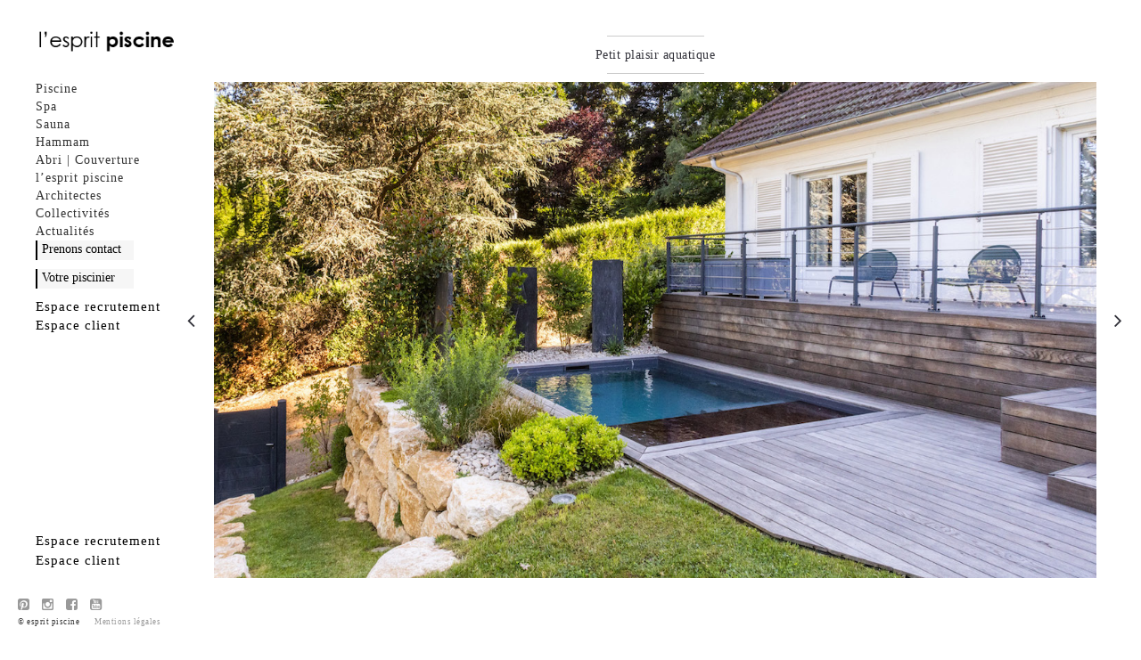

--- FILE ---
content_type: text/html; charset=UTF-8
request_url: https://www.esprit-piscine.fr/petit-plaisir-aquatique/
body_size: 11536
content:


   <!--COREMAJ-->
<!DOCTYPE html>
<html lang="fr-FR" prefix="og: http://ogp.me/ns# fb: http://ogp.me/ns/fb#" xmlns:svg="http://www.w3.org/2000/svg">
  <head>
  	<title>Petit plaisir aquatique &middot; l&#039;esprit piscine</title>
    <meta http-equiv="Content-Type" content="text/html; charset=UTF-8" />
    <link rel="profile" href="http://gmpg.org/xfn/11">
	<link rel="pingback" href="">
    
    		<meta name="viewport" content="width=device-width, initial-scale=1, maximum-scale=1">
	    
    <link rel="shortcut icon" href="https://www.esprit-piscine.fr/content/uploads/2016/06/Logo_appli_2.ico">
    <link rel="apple-touch-icon" href="https://www.esprit-piscine.fr/content/uploads/2016/06/Logo-appli-2.png">
    <link rel="apple-touch-icon" sizes="57x57" href="https://www.esprit-piscine.fr/content/uploads/2016/06/Logo-appli-2.png">
    <link rel="apple-touch-icon" sizes="72x72" href="https://www.esprit-piscine.fr/content/uploads/2016/06/Logo-appli-2.png">
    <link rel="apple-touch-icon" sizes="114x114" href="https://www.esprit-piscine.fr/content/uploads/2016/06/Logo-appli-2.png">
    <link rel="apple-touch-icon-precomposed" href="https://www.esprit-piscine.fr/content/uploads/2016/06/Logo-appli-2.png">
    
    
<!-- This site is optimized with the Yoast SEO plugin v2.3.5 - https://yoast.com/wordpress/plugins/seo/ -->
<meta name="description" content="Piscine 4 x 3 m avec 
rev&ecirc;tement pvc gris anthracite, 
escalier droit invers&eacute; avec banquette sur la largeur, 
margelles et plage en bois thermofr&ecirc;ne
 r&eacute;alis&eacute;e par l'esprit piscine"/>
<link rel="canonical" href="https://www.esprit-piscine.fr/petit-plaisir-aquatique/" />
<link rel="publisher" href="https://goo.gl/maps/PEmMkDpAKx42"/>
<meta property="og:locale" content="fr_FR" />
<meta property="og:type" content="article" />
<meta property="og:title" content="Petit plaisir aquatique &middot; l&#039;esprit piscine" />
<meta property="og:description" content="Piscine 4 x 3 m
Revêtement PVC gris anthracite
Escalier droit inversé avec banquette sur la largeur
Margelles et plage en bois thermofrêne" />
<meta property="og:url" content="https://www.esprit-piscine.fr/petit-plaisir-aquatique/" />
<meta property="og:site_name" content="l&#039;esprit piscine" />
<meta property="article:publisher" content="https://www.facebook.com/lespritpiscine/" />
<meta property="article:section" content="Gris anthracite" />
<meta property="article:published_time" content="2022-11-29T16:36:00+00:00" />
<meta property="article:modified_time" content="2024-01-24T16:55:04+00:00" />
<meta property="og:updated_time" content="2024-01-24T16:55:04+00:00" />
<meta property="fb:app_id" content="966242223397117" />
<meta property="og:image" content="https://www.esprit-piscine.fr/content/uploads/2022/11/piscine-citadine-terrasse-bois-pierres-jardin-esprit-piscine-2022.jpg" />
<meta name="twitter:card" content="summary_large_image"/>
<meta name="twitter:description" content="Piscine 4 x 3 m
Revêtement PVC gris anthracite
Escalier droit inversé avec banquette sur la largeur
Margelles et plage en bois thermofrêne"/>
<meta name="twitter:title" content="Petit plaisir aquatique &middot; l&#039;esprit piscine"/>
<meta name="twitter:domain" content="l&#039;esprit piscine"/>
<meta name="twitter:image" content="https://www.esprit-piscine.fr/content/uploads/2022/11/piscine-citadine-terrasse-bois-pierres-jardin-esprit-piscine-2022.jpg"/>
<!-- / Yoast SEO plugin. -->

<link rel="alternate" type="application/rss+xml" title="l&#039;esprit piscine &raquo; Flux" href="https://www.esprit-piscine.fr/feed/" />
<link rel="alternate" type="application/rss+xml" title="l&#039;esprit piscine &raquo; Flux des commentaires" href="https://www.esprit-piscine.fr/comments/feed/" />
<link rel="alternate" type="application/rss+xml" title="l&#039;esprit piscine &raquo; Petit plaisir aquatique Flux des commentaires" href="https://www.esprit-piscine.fr/petit-plaisir-aquatique/feed/" />
		<script type="text/javascript">
			window._wpemojiSettings = {"baseUrl":"https:\/\/s.w.org\/images\/core\/emoji\/72x72\/","ext":".png","source":{"concatemoji":"https:\/\/www.esprit-piscine.fr\/wp-includes\/js\/wp-emoji-release.min.js?ver=4.3.34"}};
			!function(e,n,t){var a;function o(e){var t=n.createElement("canvas"),a=t.getContext&&t.getContext("2d");return!(!a||!a.fillText)&&(a.textBaseline="top",a.font="600 32px Arial","flag"===e?(a.fillText(String.fromCharCode(55356,56812,55356,56807),0,0),3e3<t.toDataURL().length):(a.fillText(String.fromCharCode(55357,56835),0,0),0!==a.getImageData(16,16,1,1).data[0]))}function i(e){var t=n.createElement("script");t.src=e,t.type="text/javascript",n.getElementsByTagName("head")[0].appendChild(t)}t.supports={simple:o("simple"),flag:o("flag")},t.DOMReady=!1,t.readyCallback=function(){t.DOMReady=!0},t.supports.simple&&t.supports.flag||(a=function(){t.readyCallback()},n.addEventListener?(n.addEventListener("DOMContentLoaded",a,!1),e.addEventListener("load",a,!1)):(e.attachEvent("onload",a),n.attachEvent("onreadystatechange",function(){"complete"===n.readyState&&t.readyCallback()})),(a=t.source||{}).concatemoji?i(a.concatemoji):a.wpemoji&&a.twemoji&&(i(a.twemoji),i(a.wpemoji)))}(window,document,window._wpemojiSettings);
		</script>
		<style type="text/css">
img.wp-smiley,
img.emoji {
	display: inline !important;
	border: none !important;
	box-shadow: none !important;
	height: 1em !important;
	width: 1em !important;
	margin: 0 .07em !important;
	vertical-align: -0.1em !important;
	background: none !important;
	padding: 0 !important;
}
</style>
<link rel='stylesheet' id='grw_css-css'  href='https://www.esprit-piscine.fr/content/plugins/google-reviews-business/static/css/google-review.css?ver=4.3.34' type='text/css' media='all' />
<link rel='stylesheet' id='contact-form-7-css'  href='https://www.esprit-piscine.fr/content/plugins/contact-form-7/includes/css/styles.css?ver=4.3.1' type='text/css' media='all' />
<link rel='stylesheet' id='ux-interface-bootstrap-css'  href='https://www.esprit-piscine.fr/content/themes/esprit-piscine/styles/bootstrap.css?ver=2.0.0' type='text/css' media='screen' />
<link rel='stylesheet' id='font-awesome-css'  href='https://www.esprit-piscine.fr/content/themes/esprit-piscine/functions/theme/css/font-awesome.min.css?ver=4.5.0' type='text/css' media='screen' />
<link rel='stylesheet' id='simple-line-icons-css'  href='https://www.esprit-piscine.fr/content/themes/esprit-piscine/functions/theme/css/simple-line-icons.css?ver=2.2.2' type='text/css' media='screen' />
<link rel='stylesheet' id='ux-interface-pagebuild-css'  href='https://www.esprit-piscine.fr/content/themes/esprit-piscine/styles/pagebuild.css?ver=1.7.0' type='text/css' media='screen' />
<link rel='stylesheet' id='ux-interface-style-css'  href='https://www.esprit-piscine.fr/content/themes/esprit-piscine/style.css?ver=1.0.0' type='text/css' media='screen' />
<link rel='stylesheet' id='ux-interface-theme-style-css'  href='https://www.esprit-piscine.fr/content/themes/esprit-piscine/styles/theme-style.php?ver=1.0.0' type='text/css' media='screen' />
<link rel='stylesheet' id='ux-interface-photoswipe-css'  href='https://www.esprit-piscine.fr/content/themes/esprit-piscine/styles/photoswipe.css?ver=4.0.5' type='text/css' media='screen' />
<link rel='stylesheet' id='ux-interface-photoswipe-default-skin-css'  href='https://www.esprit-piscine.fr/content/themes/esprit-piscine/styles/skin/photoswipe/default/default-skin.css?ver=4.0.5' type='text/css' media='screen' />
<link rel='stylesheet' id='customstyle-css-css'  href='https://www.esprit-piscine.fr/content/themes/esprit-piscine-child/custom.css?ver=1.0' type='text/css' media='screen' />
<script type='text/javascript' src='https://www.esprit-piscine.fr/content/plugins/google-reviews-business/static/js/wpac-time.js?ver=4.3.34'></script>
<script type='text/javascript' src='https://www.esprit-piscine.fr/wp-includes/js/jquery/jquery.js?ver=1.11.3'></script>
<script type='text/javascript' src='https://www.esprit-piscine.fr/wp-includes/js/jquery/jquery-migrate.min.js?ver=1.2.1'></script>
<script type='text/javascript' src='https://www.esprit-piscine.fr/content/themes/esprit-piscine-child/js/jquery.resize.js?ver=4.3.34'></script>
<script type='text/javascript' src='https://www.esprit-piscine.fr/content/themes/esprit-piscine-child/js/functions.js?ver=4.3.34'></script>
<meta name="generator" content="WordPress 4.3.34" />
<link rel='shortlink' href='https://www.esprit-piscine.fr/?p=6588' />
	<script type="text/javascript">
		var AJAX_M = "https://www.esprit-piscine.fr/content/themes/esprit-piscine/functions/pagebuilder/pagebuilder-theme-ajax.php";
	</script>
	<script type="text/javascript">
	var JS_PATH = "https://www.esprit-piscine.fr/content/themes/esprit-piscine/js";
    </script>
    
    <!-- IE hack -->
    <!--[if lte IE 9]>
	<link rel='stylesheet' id='cssie9'  href='https://www.esprit-piscine.fr/content/themes/esprit-piscine/styles/ie.css' type='text/css' media='screen' />
	<![endif]-->

	<!--[if lte IE 9]>
	<script type="text/javascript" src="https://www.esprit-piscine.fr/content/themes/esprit-piscine/js/ie.js"></script>
	<![endif]-->
	
	<!--[if lte IE 8]>
	<div style="width: 100%;" class="messagebox_orange">Your browser is obsolete and does not support this webpage. Please use newer version of your browser or visit <a href="http://www.ie6countdown.com/" target="_new" title="Internet explorer">Internet Explorer 6 countdown page</a>  for more information. </div>
	<![endif]-->

	
   
	
    	  <script type="text/javascript" src="https://cache.consentframework.com/js/pa/48005/c/lPzdh/stub"></script>
		<script type="text/javascript" src="https://choices.consentframework.com/js/pa/48005/c/lPzdh/cmp" async></script>
	  
	  <script type="text/javascript">
		  WebFontConfig = {
			  google: { families: [ 'Lato:300:latin' ] }
		  };
		  (function() {
			  var wf = document.createElement('script');
			  wf.src = 'https://ajax.googleapis.com/ajax/libs/webfont/1/webfont.js';
			  wf.type = 'text/javascript';
			  wf.async = 'true';
			  var s = document.getElementsByTagName('script')[0];
			  s.parentNode.insertBefore(wf, s);
		  })(); </script>
		  <!-- Google Tag Manager -->
		<script>(function(w,d,s,l,i){w[l]=w[l]||[];w[l].push({'gtm.start':
		new Date().getTime(),event:'gtm.js'});var f=d.getElementsByTagName(s)[0],
		j=d.createElement(s),dl=l!='dataLayer'?'&l='+l:'';j.async=true;j.src=
		'https://www.googletagmanager.com/gtm.js?id='+i+dl;f.parentNode.insertBefore(j,f);
		})(window,document,'script','dataLayer','GTM-TV994PH');</script>
		<!-- End Google Tag Manager -->
  </head>
  
  <body class="single single-post postid-6588 single-format-gallery responsive-ux navi-side-layout preload">
      <!-- Google Tag Manager (noscript) -->
			<noscript><iframe src="https://www.googletagmanager.com/ns.html?id=GTM-TV994PH"
			height="0" width="0" style="display:none;visibility:hidden"></iframe></noscript>
			<!-- End Google Tag Manager (noscript) -->
      
    <div class="page-loading loading-mask1 visible">
        <div class="page-loading-inn">
            <div class="page-loading-transform">
            	<div class="site-loading-logo"><img src="https://www.esprit-piscine.fr/content/uploads/2015/12/preloader03.gif" alt="l&#039;esprit piscine" title="l&#039;esprit piscine" /></div>        	</div>
        </div>
    </div>

    <div class="page-loading loading-mask2">
        <div class="page-loading-inn">
            <div class="page-loading-transform">
            	<div class="site-loading-logo"><img src="https://www.esprit-piscine.fr/content/uploads/2015/12/preloader03.gif" alt="l&#039;esprit piscine" title="l&#039;esprit piscine" /></div>        	</div>
        </div>
    </div>

<div id="jquery_jplayer" class="jp-jplayer"></div><div id="wrap-outer" class="">
	<div id="top"></div>      
      <style>
		.more_navi_display ul li a:hover, .more_navi_mobile ul li a:hover {
			color:#F3B45D!important;
			-webkit-transition: color 0.5s;
		  -moz-transition: color 0.5s;
		  -o-transition: color 0.5s;
		  -ms-transition: color 0.5s;
		  transition: color 0.5s;
		}
		
</style>
<aside id="main-navi">

	<div class="container">
	 
	<span id="menu_toggle" class="fa fa-bars"></span>
		
    <div id="logo"><a class="logo-a" href="https://www.esprit-piscine.fr" title="l&#039;esprit piscine"><img class="logo-image" src="https://www.esprit-piscine.fr/content/uploads/2015/11/logo-esprit-piscine-ligne1.png" alt="l&#039;esprit piscine" title="l&#039;esprit piscine" /></a></div><!--End logo-->		
		<div id="navi_wrap_top_buttons" class="menu-menu-haut-buttons-container"><ul class="menu clearfix menu_buttons"><li id="menu-item-3781" class="external menu-item menu-item-type-post_type menu-item-object-page menu-item-3781"><a title="Contacter l&rsquo;esprit piscine" href="https://www.esprit-piscine.fr/nous-contacter/">Prenons contact</a></li>
</ul></div>    <div id="main-navi-inn">

                
        <nav id="navi">
		<div id="navi_wrap" class="menu-menu-gauche-container"><ul class="menu clearfix"><li id="menu-item-2134" class="external menu-item menu-item-type-post_type menu-item-object-page menu-item-has-children menu-item-2134"><a title="Piscines l&rsquo;esprit piscine" href="https://www.esprit-piscine.fr/piscine/">Piscine</a>
<ul class="sub-menu">
	<li id="menu-item-339" class="external menu-item menu-item-type-post_type menu-item-object-page menu-item-has-children menu-item-339"><a title="Concepts l&rsquo;esprit piscine" href="https://www.esprit-piscine.fr/piscine/modele-de-piscine/">Concepts</a>
	<ul class="sub-menu">
		<li id="menu-item-569" class="external menu-item menu-item-type-post_type menu-item-object-page menu-item-569"><a title=" Piscines à débordement l&rsquo;esprit piscine" href="https://www.esprit-piscine.fr/piscine/modele-de-piscine/piscine-a-debordement/">Piscine à débordement</a></li>
		<li id="menu-item-573" class="external menu-item menu-item-type-post_type menu-item-object-page menu-item-573"><a title=" Piscine miroir minéral l&rsquo;esprit piscine" href="https://www.esprit-piscine.fr/piscine/modele-de-piscine/piscine-miroir-mineral/">Piscine miroir minéral</a></li>
		<li id="menu-item-589" class="external menu-item menu-item-type-post_type menu-item-object-page menu-item-589"><a title="Couloir de nage l&rsquo;esprit piscine" href="https://www.esprit-piscine.fr/piscine/modele-de-piscine/couloir-de-nage/">Couloir de nage</a></li>
		<li id="menu-item-600" class="external menu-item menu-item-type-post_type menu-item-object-page menu-item-600"><a title="Piscine paysagée l&rsquo;esprit piscine" href="https://www.esprit-piscine.fr/piscine/modele-de-piscine/piscine-paysagee/">Piscine paysagée</a></li>
		<li id="menu-item-590" class="external menu-item menu-item-type-post_type menu-item-object-page menu-item-590"><a title="Mini piscine l&rsquo;esprit piscine" href="https://www.esprit-piscine.fr/piscine/modele-de-piscine/mini-piscine/">Mini piscine</a></li>
		<li id="menu-item-599" class="external menu-item menu-item-type-post_type menu-item-object-page menu-item-599"><a title="Piscine intérieure l&rsquo;esprit piscine" href="https://www.esprit-piscine.fr/piscine/modele-de-piscine/piscine-interieure/">Piscine intérieure</a></li>
		<li id="menu-item-293" class="external menu-item menu-item-type-post_type menu-item-object-page menu-item-293"><a title="Piscine In &#038; Out ® l&rsquo;esprit piscine" href="https://www.esprit-piscine.fr/piscine/modele-de-piscine/piscine-inout/">Piscine In &#038; Out ®</a></li>
		<li id="menu-item-613" class="external menu-item menu-item-type-post_type menu-item-object-page menu-item-613"><a title="Piscine à paroi de verre l&rsquo;esprit piscine" href="https://www.esprit-piscine.fr/piscine/modele-de-piscine/piscine-paroi-de-verre/">Piscine à paroi de verre</a></li>
		<li id="menu-item-4597" class="external menu-item menu-item-type-post_type menu-item-object-page menu-item-4597"><a title="Piscine inox l&rsquo;esprit piscine" href="https://www.esprit-piscine.fr/piscine/modele-de-piscine/piscine-inox/">Piscine inox</a></li>
		<li id="menu-item-555" class="external menu-item menu-item-type-post_type menu-item-object-page menu-item-555"><a title="Piscine à fond mobile l&rsquo;esprit piscine" href="https://www.esprit-piscine.fr/piscine/modele-de-piscine/piscine-a-fond-mobile/">Piscine à fond mobile</a></li>
		<li id="menu-item-4363" class="external menu-item menu-item-type-post_type menu-item-object-page menu-item-4363"><a title="Piscine avec terrasse mobile l&rsquo;esprit piscine" href="https://www.esprit-piscine.fr/piscine/modele-de-piscine/piscine-avec-terrasse-mobile/">Piscine avec terrasse mobile</a></li>
		<li id="menu-item-2282" class="external menu-item menu-item-type-post_type menu-item-object-page menu-item-2282"><a title="Ligne d&rsquo;eau minérale l&rsquo;esprit piscine" href="https://www.esprit-piscine.fr/piscine/modele-de-piscine/les-lignes-d-eau-minerales/">Ligne d&rsquo;eau minérale</a></li>
	</ul>
</li>
	<li id="menu-item-386" class="external menu-item menu-item-type-post_type menu-item-object-page menu-item-has-children menu-item-386"><a title="Tendances de piscines l&rsquo;esprit piscine" href="https://www.esprit-piscine.fr/piscine/piscines-tendances/">Tendances</a>
	<ul class="sub-menu">
		<li id="menu-item-1010" class="external menu-item menu-item-type-post_type menu-item-object-post menu-item-1010"><a title="Piscines familiales l&rsquo;esprit piscine" href="https://www.esprit-piscine.fr/piscine-familiale/">l&rsquo;esprit familial</a></li>
		<li id="menu-item-1009" class="external menu-item menu-item-type-post_type menu-item-object-post menu-item-1009"><a title="Piscines design l&rsquo;esprit piscine" href="https://www.esprit-piscine.fr/piscine-design/">l&rsquo;esprit design</a></li>
		<li id="menu-item-1011" class="external menu-item menu-item-type-post_type menu-item-object-post menu-item-1011"><a title="Piscines naturelles l&rsquo;esprit piscine" href="https://www.esprit-piscine.fr/piscine-naturelle/">l&rsquo;esprit nature</a></li>
		<li id="menu-item-1008" class="external menu-item menu-item-type-post_type menu-item-object-post menu-item-1008"><a title="Piscines bien-être l&rsquo;esprit piscine" href="https://www.esprit-piscine.fr/piscine-bien-etre/">l&rsquo;esprit bien-être</a></li>
	</ul>
</li>
	<li id="menu-item-1266" class="external menu-item menu-item-type-custom menu-item-object-custom menu-item-has-children menu-item-1266"><a title="Couleur d&rsquo;eau l&rsquo;esprit piscine">Couleur d&rsquo;eau</a>
	<ul class="sub-menu">
		<li id="menu-item-3318" class="external menu-item menu-item-type-post_type menu-item-object-page menu-item-3318"><a title="Piscine 3D sable l&rsquo;esprit piscine" href="https://www.esprit-piscine.fr/piscine/revetement-piscine-3d-sable/">3D sable</a></li>
		<li id="menu-item-3317" class="external menu-item menu-item-type-post_type menu-item-object-page menu-item-3317"><a title="Piscine 3D gris ardoise l&rsquo;esprit piscine " href="https://www.esprit-piscine.fr/piscine/revetement-piscine-3d-gris-ardoise/">3D gris ardoise</a></li>
		<li id="menu-item-3316" class="external menu-item menu-item-type-post_type menu-item-object-page menu-item-3316"><a title="Piscine 3D gris béton l&rsquo;esprit piscine" href="https://www.esprit-piscine.fr/piscine/revetement-piscine-3d-gris-beton/">3D gris béton</a></li>
		<li id="menu-item-5394" class="external menu-item menu-item-type-post_type menu-item-object-page menu-item-5394"><a title="Piscine 3D grège l&rsquo;esprit piscine" href="https://www.esprit-piscine.fr/piscine/revetement-piscine-3d-grege/">3D grège</a></li>
		<li id="menu-item-9464" class="external menu-item menu-item-type-post_type menu-item-object-page menu-item-9464"><a href="https://www.esprit-piscine.fr/piscine/couleur-de-revetement-3d-mosaique-vert-de-gris/">3D mosaïque vert de gris</a></li>
		<li id="menu-item-1265" class="external menu-item menu-item-type-post_type menu-item-object-page menu-item-1265"><a title="Piscine blanche l&rsquo;esprit piscine" href="https://www.esprit-piscine.fr/piscine/revetement-piscine-blancs/">Blanc</a></li>
		<li id="menu-item-1263" class="external menu-item menu-item-type-post_type menu-item-object-page menu-item-1263"><a title="Piscine Bleu adriatique l&rsquo;esprit piscine" href="https://www.esprit-piscine.fr/piscine/revetement-piscine-bleu-adriatique/">Bleu adriatique</a></li>
		<li id="menu-item-1264" class="external menu-item menu-item-type-post_type menu-item-object-page menu-item-1264"><a title="Piscine Bleu clair l&rsquo;esprit piscine" href="https://www.esprit-piscine.fr/piscine/revetement-piscine-bleu-clair/">Bleu clair</a></li>
		<li id="menu-item-1262" class="external menu-item menu-item-type-post_type menu-item-object-page menu-item-1262"><a title="Piscine Gris anthracite l&rsquo;esprit piscine" href="https://www.esprit-piscine.fr/piscine/revetement-piscine-gris-anthracite/">Gris anthracite</a></li>
		<li id="menu-item-1261" class="external menu-item menu-item-type-post_type menu-item-object-page menu-item-1261"><a title="Piscine Gris clair l&rsquo;esprit piscine" href="https://www.esprit-piscine.fr/piscine/revetement-piscine-gris-clair/">Gris clair</a></li>
		<li id="menu-item-1260" class="external menu-item menu-item-type-post_type menu-item-object-page menu-item-1260"><a title="Piscine noire l&rsquo;esprit piscine" href="https://www.esprit-piscine.fr/piscine/revetement-piscine-noir/">Noir</a></li>
		<li id="menu-item-7296" class="external menu-item menu-item-type-post_type menu-item-object-page menu-item-7296"><a title="Piscine rustique l&rsquo;esprit piscine" href="https://www.esprit-piscine.fr/piscine/revetement-piscine-rustique/">Rustique</a></li>
		<li id="menu-item-1259" class="external menu-item menu-item-type-post_type menu-item-object-page menu-item-1259"><a title="Piscine Sable l&rsquo;esprit piscine" href="https://www.esprit-piscine.fr/piscine/revetement-piscine-sable/">Sable</a></li>
		<li id="menu-item-1256" class="external menu-item menu-item-type-post_type menu-item-object-page menu-item-1256"><a title="Piscine Platinum l&rsquo;esprit piscine" href="https://www.esprit-piscine.fr/piscine/revetement-piscine-platinum/">Platinum</a></li>
		<li id="menu-item-1258" class="external menu-item menu-item-type-post_type menu-item-object-page menu-item-1258"><a title="Piscine Vert argile l&rsquo;esprit piscine" href="https://www.esprit-piscine.fr/piscine/revetement-piscine-vert-argile/">Vert argile</a></li>
		<li id="menu-item-1257" class="external menu-item menu-item-type-post_type menu-item-object-page menu-item-1257"><a title="Piscine Vert caraïbe l&rsquo;esprit piscine" href="https://www.esprit-piscine.fr/piscine/revetement-piscine-vert-caraibe/">Vert caraïbe</a></li>
	</ul>
</li>
	<li id="menu-item-1931" class="external menu-item menu-item-type-post_type menu-item-object-page menu-item-1931"><a title="Les technologies l&rsquo;esprit piscine" href="https://www.esprit-piscine.fr/nos-technologies/">Technologie SlowPool</a></li>
	<li id="menu-item-1028" class="external menu-item menu-item-type-post_type menu-item-object-page menu-item-1028"><a title="Rénovation de piscines l&rsquo;esprit piscine" href="https://www.esprit-piscine.fr/piscine/renovation-piscine/">Rénovation de piscines</a></li>
	<li id="menu-item-1035" class="external menu-item menu-item-type-post_type menu-item-object-page menu-item-1035"><a title="Services l&rsquo;esprit piscine" href="https://www.esprit-piscine.fr/piscine/services-entretien-piscine/">Services</a></li>
</ul>
</li>
<li id="menu-item-1474" class="external menu-item menu-item-type-post_type menu-item-object-page menu-item-has-children menu-item-1474"><a title="Spas l&rsquo;esprit piscine" href="https://www.esprit-piscine.fr/installer-spa/">Spa</a>
<ul class="sub-menu">
	<li id="menu-item-7616" class="external menu-item menu-item-type-post_type menu-item-object-page menu-item-7616"><a href="https://www.esprit-piscine.fr/installer-spa-portable/">Spa portable</a></li>
	<li id="menu-item-7615" class="external menu-item menu-item-type-post_type menu-item-object-page menu-item-7615"><a href="https://www.esprit-piscine.fr/installer-spa-encastre/">Spa encastré</a></li>
	<li id="menu-item-7620" class="external menu-item menu-item-type-post_type menu-item-object-page menu-item-7620"><a href="https://www.esprit-piscine.fr/installer-spa-a-debordement/">Spa à débordement</a></li>
	<li id="menu-item-7623" class="external menu-item menu-item-type-post_type menu-item-object-page menu-item-7623"><a href="https://www.esprit-piscine.fr/installer-spa-de-nage/">Spa de nage</a></li>
	<li id="menu-item-7700" class="external menu-item menu-item-type-post_type menu-item-object-page menu-item-7700"><a href="https://www.esprit-piscine.fr/swim-n-spa/">Swim n&rsquo;spa</a></li>
	<li id="menu-item-7624" class="external menu-item menu-item-type-post_type menu-item-object-page menu-item-7624"><a href="https://www.esprit-piscine.fr/installer-spa-collectif/">Spa collectif</a></li>
</ul>
</li>
<li id="menu-item-1491" class="external menu-item menu-item-type-post_type menu-item-object-page menu-item-1491"><a title="Saunas  l&rsquo;esprit piscine" href="https://www.esprit-piscine.fr/installer-sauna/">Sauna</a></li>
<li id="menu-item-1508" class="external menu-item menu-item-type-post_type menu-item-object-page menu-item-1508"><a title="Hammams  l&rsquo;esprit piscine" href="https://www.esprit-piscine.fr/installer-hammam/">Hammam</a></li>
<li id="menu-item-7348" class="bottomspace20 external menu-item menu-item-type-post_type menu-item-object-page menu-item-has-children menu-item-7348"><a title="Abris et couvertures de piscine l&rsquo;esprit piscine" href="https://www.esprit-piscine.fr/abri-couverture-piscine/">Abri | Couverture</a>
<ul class="sub-menu">
	<li id="menu-item-6718" class="external menu-item menu-item-type-post_type menu-item-object-page menu-item-6718"><a title="Abris bas de piscine l&rsquo;esprit piscine" href="https://www.esprit-piscine.fr/installer-abri-bas-de-piscine/">Abri bas</a></li>
	<li id="menu-item-6731" class="external menu-item menu-item-type-post_type menu-item-object-page menu-item-6731"><a title="Abris hauts de piscine l&rsquo;esprit piscine" href="https://www.esprit-piscine.fr/installer-abri-haut-de-piscine/">Abri haut</a></li>
	<li id="menu-item-6730" class="external menu-item menu-item-type-post_type menu-item-object-page menu-item-6730"><a title="Vérandas de piscine l&rsquo;esprit piscine" href="https://www.esprit-piscine.fr/installer-veranda-de-piscine/">Véranda</a></li>
	<li id="menu-item-7333" class="external menu-item menu-item-type-post_type menu-item-object-page menu-item-7333"><a href="https://www.esprit-piscine.fr/piscine/modele-de-piscine/piscine-avec-terrasse-mobile/">Terrasse Mobile</a></li>
	<li id="menu-item-9278" class="external menu-item menu-item-type-post_type menu-item-object-page menu-item-9278"><a title="Couverture automatique souple piscine" href="https://www.esprit-piscine.fr/couverture-automatique-souple/">Couverture automatique souple</a></li>
	<li id="menu-item-9279" class="external menu-item menu-item-type-post_type menu-item-object-page menu-item-9279"><a title="Volet piscine" href="https://www.esprit-piscine.fr/volet-piscine/">Volet</a></li>
</ul>
</li>
<li id="menu-item-218" class="external menu-item menu-item-type-custom menu-item-object-custom menu-item-has-children menu-item-218"><a title=" l&rsquo;esprit piscine">l&rsquo;esprit piscine</a>
<ul class="sub-menu">
	<li id="menu-item-1062" class="external menu-item menu-item-type-post_type menu-item-object-page menu-item-1062"><a title="Qui sommes-nous  l&rsquo;esprit piscine" href="https://www.esprit-piscine.fr/qui-sommes-nous/">Qui sommes-nous ?</a></li>
	<li id="menu-item-1440" class="external menu-item menu-item-type-post_type menu-item-object-page menu-item-1440"><a title="Les engagements l&rsquo;esprit piscine" href="https://www.esprit-piscine.fr/nos-engagements/">Nos engagements</a></li>
	<li id="menu-item-8488" class="external menu-item menu-item-type-post_type menu-item-object-page menu-item-has-children menu-item-8488"><a href="https://www.esprit-piscine.fr/demarche-rse/">Notre démarche RSE</a>
	<ul class="sub-menu">
		<li id="menu-item-8489" class="external menu-item menu-item-type-post_type menu-item-object-page menu-item-8489"><a href="https://www.esprit-piscine.fr/rapport-rse/">Rapport RSE</a></li>
		<li id="menu-item-8504" class="external menu-item menu-item-type-post_type menu-item-object-page menu-item-8504"><a href="https://www.esprit-piscine.fr/onepercentfortheplanet/">1% for the Planet</a></li>
		<li id="menu-item-8493" class="external menu-item menu-item-type-post_type menu-item-object-page menu-item-8493"><a href="https://www.esprit-piscine.fr/positive-company/">Positive Company®</a></li>
	</ul>
</li>
	<li id="menu-item-2192" class="external menu-item menu-item-type-post_type menu-item-object-page menu-item-2192"><a title="Piscines sur mesure l&rsquo;esprit piscine" href="https://www.esprit-piscine.fr/votre-piscine-sur-mesure/">Piscine sur mesure</a></li>
	<li id="menu-item-1034" class="external menu-item menu-item-type-post_type menu-item-object-page menu-item-1034"><a title="Les boutiques l&rsquo;esprit piscine" href="https://www.esprit-piscine.fr/magasin-de-vente-de-piscine/">Nos boutiques pour votre Piscine</a></li>
	<li id="menu-item-1303" class="external menu-item menu-item-type-post_type menu-item-object-page menu-item-1303"><a title="Le réseau l&rsquo;esprit piscine" href="https://www.esprit-piscine.fr/reseau-constructeur-piscine/">Notre réseau</a></li>
	<li id="menu-item-1529" class="external menu-item menu-item-type-post_type menu-item-object-page menu-item-1529"><a title="Rejoindre le groupement l&rsquo;esprit piscine" href="https://www.esprit-piscine.fr/nous-contacter/rejoindre-reseau-piscinier/">Rejoindre le groupement</a></li>
</ul>
</li>
<li id="menu-item-1277" class="external menu-item menu-item-type-post_type menu-item-object-page menu-item-1277"><a title="Architectes l&rsquo;esprit piscine" href="https://www.esprit-piscine.fr/piscine-architecte/">Architectes</a></li>
<li id="menu-item-1548" class="bottomspace20 external menu-item menu-item-type-post_type menu-item-object-page menu-item-has-children menu-item-1548"><a title="Collectivités l&rsquo;esprit piscine" href="https://www.esprit-piscine.fr/piscine-collective/">Collectivités</a>
<ul class="sub-menu">
	<li id="menu-item-8967" class="external menu-item menu-item-type-post_type menu-item-object-page menu-item-8967"><a href="https://www.esprit-piscine.fr/piscine-collective/hotels-spas/">Hôtels &#038; Spas</a></li>
	<li id="menu-item-8972" class="external menu-item menu-item-type-post_type menu-item-object-page menu-item-8972"><a href="https://www.esprit-piscine.fr/piscine-collective/gites-chambres-dhotes/">Gîtes &#038; Chambres d&rsquo;hôtes</a></li>
	<li id="menu-item-8971" class="external menu-item menu-item-type-post_type menu-item-object-page menu-item-8971"><a href="https://www.esprit-piscine.fr/piscine-collective/campings/">Campings</a></li>
	<li id="menu-item-8970" class="external menu-item menu-item-type-post_type menu-item-object-page menu-item-8970"><a href="https://www.esprit-piscine.fr/piscine-collective/residences-collectives/">Résidences collectives</a></li>
	<li id="menu-item-8969" class="external menu-item menu-item-type-post_type menu-item-object-page menu-item-8969"><a href="https://www.esprit-piscine.fr/piscine-collective/piscines-medicales/">Piscines médicales</a></li>
	<li id="menu-item-8968" class="external menu-item menu-item-type-post_type menu-item-object-page menu-item-8968"><a href="https://www.esprit-piscine.fr/piscine-collective/centres-de-remise-en-forme/">Centres de remise en forme</a></li>
</ul>
</li>
<li id="menu-item-2863" class="bottomspace40 external menu-item menu-item-type-post_type menu-item-object-page menu-item-2863"><a title="Actualités l&rsquo;esprit piscine" href="https://www.esprit-piscine.fr/actualites/">Actualités</a></li>
</ul></div><!--End #navi_wrap-->
        <div id="navi_wrap_buttons" class="menu-menu-gauche-buttons-container"><ul class="menu clearfix menu_buttons"><li id="menu-item-1340" class="external menu-item menu-item-type-post_type menu-item-object-page menu-item-1340"><a title="Contacter l&rsquo;esprit piscine" href="https://www.esprit-piscine.fr/nous-contacter/">Prenons contact</a></li>
<li id="menu-item-1296" class="external menu-item menu-item-type-post_type menu-item-object-page menu-item-1296"><a title="Les pisciniers l&rsquo;esprit piscine" href="https://www.esprit-piscine.fr/reseau-constructeur-piscine/">Votre piscinier</a></li>
</ul></div>				
				<div class="more_navi_mobile">
					<ul class="menu clearfix">
						<li class="external" style="margin-left:0px;"><a href="https://www.esprit-piscine.jobs" target="_blank" style="color:#000000;font-size:15px;" title="Espace recrutement">Espace recrutement</a></li>
						<li class="external" style="margin-left:0px;"><a href="https://monespace.extrabat.com/authentification?" target="_blank" style="color:#000000;font-size:15px;" title="Espace client">Espace client</a></li>
					</ul>
				</div>
        </nav>
        
            </div><!--End #main-navi-inn-->
	
	</div>
	<div class="more_navi_display" style="position:absolute;bottom:80px;">
		<ul class="menu clearfix">
			<li class="external" style="margin-left:0px;letter-spacing:1px;"><a href="https://www.esprit-piscine.jobs" target="_blank" style="color:#000000;font-size:15px;" title="Espace recrutement">Espace recrutement</a></li>
			<li class="external" style="margin-left:0px;letter-spacing:1px;"><a href="https://monespace.extrabat.com/authentification?" target="_blank" style="color:#000000;font-size:15px;" title="Espace client">Espace client</a></li>
		</ul>
	</div>
	
	<div class="social_networks_navi">
	<a href="https://www.pinterest.fr/lespritpiscine/?sc=espritpiscine" target="_blank" title="Pinterest de l'esprit piscine"><i class="fa fa-pinterest-square"></i></a>&nbsp;&nbsp;
	<a href="https://www.instagram.com/lespritpiscine/?sc=espritpiscine" target="_blank" title="Instagram de l'esprit piscine"><i class="fa fa-instagram"></i></a>&nbsp;&nbsp;
	<a href="https://www.facebook.com/lespritpiscine/?sc=espritpiscine" target="_blank" title="Facebook de l'esprit piscine"><i class="fa fa-facebook-square"></i></a>&nbsp;&nbsp;
	<a href="https://www.youtube.com/user/lespritpiscine/?sc=espritpiscine" target="_blank" title="Youtube de l'esprit piscine"><i class="fa fa-youtube-square"></i></a>
	</div>
  <div class="copyright copyright_navi">
		© esprit piscine  </div>
  <div class="menu-menu-gauche-footer-container"><ul id="menu-menu-gauche-footer" class="menu"><li id="menu-item-1024" class="external menu-item menu-item-type-post_type menu-item-object-page menu-item-1024"><a title="Mentions légales l&rsquo;esprit piscine" href="https://www.esprit-piscine.fr/mentions-legales/">Mentions légales</a></li>
</ul></div></aside>		
	  <div id="wrap">
	<div id="content">

		        
                        
            
			<div class="row-fluid content_wrap_outer fullwrap-layout">
<div class=" fullwrap-layout-inn">            
            <div id="content_wrap" class="">
                
                <!--<div class="title-wrap">
    <h1 class="title-h1">Petit plaisir aquatique</h1>
    </div>
-->
	<div class="container custom_title">
						
		<div class="row-fluid">    
			<div class="span12 moudle moudle_has_animation bottom-space-m40 top-space-30" style="opacity: 1;">
				<div style="opacity: 1;" class="separator   text-center     fadeined" data-animationend="fadeined">
					<div style="z-index: 0;" class="separator_inn bg-"></div>
														<p class="title_top" style="background:none;">Petit plaisir aquatique</p>
										<div style="z-index: 0;" class="separator_inn bg-"></div>
				</div>
			</div>
		</div>
			
	</div>
                
                
                <article id="post-6588" class="container post-6588 post type-post status-publish format-gallery has-post-thumbnail hentry category-gris-anthracite category-mini-piscine post_format-post-format-gallery">
                
                    <div class="blog-unit-gallery-wrap">

	        <div class="list-layout row-fluid lightbox-photoswipe">
                                        <!--Columns 1 list layout-->
                            <div class="list-layout-col list-layout-col1 clearfix">
                                                                        <div class="list-layout-col1-item list-layout-item" style="">
                                            <div class="list-layout-inside">
                                                <div class="single-image mouse-over" data-lightbox="true">
                                                    <a data-effect="mfp-zoom-in" rel="post-6588" title="Mini piscine Gris anthracite / Petit plaisir aquatique : piscine citadine terrasse bois pierres jardin esprit piscine 2022" class="lightbox-item" href="https://www.esprit-piscine.fr/content/uploads/2022/11/piscine-citadine-terrasse-bois-pierres-jardin-esprit-piscine-2022.jpg" data-size="1280x720">
                                                        <div class="single-image-mask"></div>
                                                        <img alt="Mini piscine Gris anthracite / Petit plaisir aquatique : piscine citadine terrasse bois pierres jardin esprit piscine 2022" title="Mini piscine Gris anthracite / Petit plaisir aquatique : piscine citadine terrasse bois pierres jardin esprit piscine 2022" src="https://www.esprit-piscine.fr/content/plugins/lazy-load/images/1x1.trans.gif"  data-lazy-src="https://www.esprit-piscine.fr/content/uploads/2022/11/piscine-citadine-terrasse-bois-pierres-jardin-esprit-piscine-2022.jpg" width="800" class="list-layout-img gallery-images-img">
                                                        <noscript>
                                                            <img alt="Mini piscine Gris anthracite / Petit plaisir aquatique : piscine citadine terrasse bois pierres jardin esprit piscine 2022" title="Mini piscine Gris anthracite / Petit plaisir aquatique : piscine citadine terrasse bois pierres jardin esprit piscine 2022" src="https://www.esprit-piscine.fr/content/uploads/2022/11/piscine-citadine-terrasse-bois-pierres-jardin-esprit-piscine-2022.jpg" width="800" class="list-layout-img gallery-images-img">
                                                        </noscript>
                                                    </a>
                                                </div>
                                            </div><!--End list-layout-inside-->	
                                        </div><!--End list-layout-item-->
                                                                </div><!--End list-layout-col-->
                                                    <!--Columns 2 list layout-->
                            <div class="list-layout-col list-layout-col2 clearfix">
                                                                        <div class="list-layout-col2-item list-layout-item" style="">
                                            <div class="list-layout-inside">
                                                <div class="single-image mouse-over" data-lightbox="true">
                                                    <a data-effect="mfp-zoom-in" rel="post-6588" title="Mini piscine Gris anthracite / Petit plaisir aquatique : piscine citadine petite terrasse bois jardin esprit piscine 2022" class="lightbox-item" href="https://www.esprit-piscine.fr/content/uploads/2022/11/piscine-citadine-petite-terrasse-bois-jardin-esprit-piscine-2022.jpg" data-size="1280x720">
                                                        <div class="single-image-mask"></div>
                                                        <img alt="Mini piscine Gris anthracite / Petit plaisir aquatique : piscine citadine petite terrasse bois jardin esprit piscine 2022" title="Mini piscine Gris anthracite / Petit plaisir aquatique : piscine citadine petite terrasse bois jardin esprit piscine 2022" src="https://www.esprit-piscine.fr/content/plugins/lazy-load/images/1x1.trans.gif"   data-lazy-src="https://www.esprit-piscine.fr/content/uploads/2022/11/piscine-citadine-petite-terrasse-bois-jardin-esprit-piscine-2022-800x450.jpg" width="800" class="list-layout-img gallery-images-img">
                                                        <noscript>
                                                            <img alt="Mini piscine Gris anthracite / Petit plaisir aquatique : piscine citadine petite terrasse bois jardin esprit piscine 2022" title="Mini piscine Gris anthracite / Petit plaisir aquatique : piscine citadine petite terrasse bois jardin esprit piscine 2022" src="https://www.esprit-piscine.fr/content/uploads/2022/11/piscine-citadine-petite-terrasse-bois-jardin-esprit-piscine-2022-800x450.jpg" width="800" class="list-layout-img gallery-images-img">
                                                        </noscript>
                                                    </a>
                                                </div>
                                            </div><!--End list-layout-inside-->	
                                        </div><!--End list-layout-item-->
                                                                            <div class="list-layout-col2-item list-layout-item" style="">
                                            <div class="list-layout-inside">
                                                <div class="single-image mouse-over" data-lightbox="true">
                                                    <a data-effect="mfp-zoom-in" rel="post-6588" title="Mini piscine Gris anthracite / Petit plaisir aquatique : piscine citadine pierres niveau jardin esprit piscine 2022" class="lightbox-item" href="https://www.esprit-piscine.fr/content/uploads/2022/11/piscine-citadine-pierres-niveau-jardin-esprit-piscine-2022.jpg" data-size="1280x720">
                                                        <div class="single-image-mask"></div>
                                                        <img alt="Mini piscine Gris anthracite / Petit plaisir aquatique : piscine citadine pierres niveau jardin esprit piscine 2022" title="Mini piscine Gris anthracite / Petit plaisir aquatique : piscine citadine pierres niveau jardin esprit piscine 2022" src="https://www.esprit-piscine.fr/content/plugins/lazy-load/images/1x1.trans.gif"   data-lazy-src="https://www.esprit-piscine.fr/content/uploads/2022/11/piscine-citadine-pierres-niveau-jardin-esprit-piscine-2022-800x450.jpg" width="800" class="list-layout-img gallery-images-img">
                                                        <noscript>
                                                            <img alt="Mini piscine Gris anthracite / Petit plaisir aquatique : piscine citadine pierres niveau jardin esprit piscine 2022" title="Mini piscine Gris anthracite / Petit plaisir aquatique : piscine citadine pierres niveau jardin esprit piscine 2022" src="https://www.esprit-piscine.fr/content/uploads/2022/11/piscine-citadine-pierres-niveau-jardin-esprit-piscine-2022-800x450.jpg" width="800" class="list-layout-img gallery-images-img">
                                                        </noscript>
                                                    </a>
                                                </div>
                                            </div><!--End list-layout-inside-->	
                                        </div><!--End list-layout-item-->
                                                                </div><!--End list-layout-col-->
                                                    <!--Columns 1 list layout-->
                            <div class="list-layout-col list-layout-col1 clearfix">
                                                                        <div class="list-layout-col1-item list-layout-item" style="">
                                            <div class="list-layout-inside">
                                                <div class="single-image mouse-over" data-lightbox="true">
                                                    <a data-effect="mfp-zoom-in" rel="post-6588" title="Mini piscine Gris anthracite / Petit plaisir aquatique : piscine citadine terrasse bois bleu noir jardin esprit piscine 2022" class="lightbox-item" href="https://www.esprit-piscine.fr/content/uploads/2022/11/piscine-citadine-terrasse-bois-bleu-noir-jardin-esprit-piscine-2022.jpg" data-size="1280x720">
                                                        <div class="single-image-mask"></div>
                                                        <img alt="Mini piscine Gris anthracite / Petit plaisir aquatique : piscine citadine terrasse bois bleu noir jardin esprit piscine 2022" title="Mini piscine Gris anthracite / Petit plaisir aquatique : piscine citadine terrasse bois bleu noir jardin esprit piscine 2022" src="https://www.esprit-piscine.fr/content/plugins/lazy-load/images/1x1.trans.gif"  data-lazy-src="https://www.esprit-piscine.fr/content/uploads/2022/11/piscine-citadine-terrasse-bois-bleu-noir-jardin-esprit-piscine-2022.jpg" width="800" class="list-layout-img gallery-images-img">
                                                        <noscript>
                                                            <img alt="Mini piscine Gris anthracite / Petit plaisir aquatique : piscine citadine terrasse bois bleu noir jardin esprit piscine 2022" title="Mini piscine Gris anthracite / Petit plaisir aquatique : piscine citadine terrasse bois bleu noir jardin esprit piscine 2022" src="https://www.esprit-piscine.fr/content/uploads/2022/11/piscine-citadine-terrasse-bois-bleu-noir-jardin-esprit-piscine-2022.jpg" width="800" class="list-layout-img gallery-images-img">
                                                        </noscript>
                                                    </a>
                                                </div>
                                            </div><!--End list-layout-inside-->	
                                        </div><!--End list-layout-item-->
                                                                </div><!--End list-layout-col-->
                                                    <!--Columns 2 list layout-->
                            <div class="list-layout-col list-layout-col2 clearfix">
                                                                        <div class="list-layout-col2-item list-layout-item" style="">
                                            <div class="list-layout-inside">
                                                <div class="single-image mouse-over" data-lightbox="true">
                                                    <a data-effect="mfp-zoom-in" rel="post-6588" title="Mini piscine Gris anthracite / Petit plaisir aquatique : piscine citadine terrasse bois escaliers jardin esprit piscine 2022" class="lightbox-item" href="https://www.esprit-piscine.fr/content/uploads/2022/11/piscine-citadine-terrasse-bois-escaliers-jardin-esprit-piscine-2022.jpg" data-size="1280x720">
                                                        <div class="single-image-mask"></div>
                                                        <img alt="Mini piscine Gris anthracite / Petit plaisir aquatique : piscine citadine terrasse bois escaliers jardin esprit piscine 2022" title="Mini piscine Gris anthracite / Petit plaisir aquatique : piscine citadine terrasse bois escaliers jardin esprit piscine 2022" src="https://www.esprit-piscine.fr/content/plugins/lazy-load/images/1x1.trans.gif"   data-lazy-src="https://www.esprit-piscine.fr/content/uploads/2022/11/piscine-citadine-terrasse-bois-escaliers-jardin-esprit-piscine-2022-800x450.jpg" width="800" class="list-layout-img gallery-images-img">
                                                        <noscript>
                                                            <img alt="Mini piscine Gris anthracite / Petit plaisir aquatique : piscine citadine terrasse bois escaliers jardin esprit piscine 2022" title="Mini piscine Gris anthracite / Petit plaisir aquatique : piscine citadine terrasse bois escaliers jardin esprit piscine 2022" src="https://www.esprit-piscine.fr/content/uploads/2022/11/piscine-citadine-terrasse-bois-escaliers-jardin-esprit-piscine-2022-800x450.jpg" width="800" class="list-layout-img gallery-images-img">
                                                        </noscript>
                                                    </a>
                                                </div>
                                            </div><!--End list-layout-inside-->	
                                        </div><!--End list-layout-item-->
                                                                            <div class="list-layout-col2-item list-layout-item" style="">
                                            <div class="list-layout-inside">
                                                <div class="single-image mouse-over" data-lightbox="true">
                                                    <a data-effect="mfp-zoom-in" rel="post-6588" title="Mini piscine Gris anthracite / Petit plaisir aquatique : piscine citadine terrasse bois reflets ciel jardin esprit piscine 2022" class="lightbox-item" href="https://www.esprit-piscine.fr/content/uploads/2022/11/piscine-citadine-terrasse-bois-reflets-ciel-jardin-esprit-piscine-2022.jpg" data-size="1280x720">
                                                        <div class="single-image-mask"></div>
                                                        <img alt="Mini piscine Gris anthracite / Petit plaisir aquatique : piscine citadine terrasse bois reflets ciel jardin esprit piscine 2022" title="Mini piscine Gris anthracite / Petit plaisir aquatique : piscine citadine terrasse bois reflets ciel jardin esprit piscine 2022" src="https://www.esprit-piscine.fr/content/plugins/lazy-load/images/1x1.trans.gif"   data-lazy-src="https://www.esprit-piscine.fr/content/uploads/2022/11/piscine-citadine-terrasse-bois-reflets-ciel-jardin-esprit-piscine-2022-standard-thumb-800x450.jpg" width="800" class="list-layout-img gallery-images-img">
                                                        <noscript>
                                                            <img alt="Mini piscine Gris anthracite / Petit plaisir aquatique : piscine citadine terrasse bois reflets ciel jardin esprit piscine 2022" title="Mini piscine Gris anthracite / Petit plaisir aquatique : piscine citadine terrasse bois reflets ciel jardin esprit piscine 2022" src="https://www.esprit-piscine.fr/content/uploads/2022/11/piscine-citadine-terrasse-bois-reflets-ciel-jardin-esprit-piscine-2022-standard-thumb-800x450.jpg" width="800" class="list-layout-img gallery-images-img">
                                                        </noscript>
                                                    </a>
                                                </div>
                                            </div><!--End list-layout-inside-->	
                                        </div><!--End list-layout-item-->
                                                                </div><!--End list-layout-col-->
                                </div>
    </div>
            <section class="gallery-property">
               <!-- <h1 class="gallery-property-tit">More about this project</h1>-->
                <ul class="gallery-info-property">
                                            <li class="gallery-info-property-li">
                            <div class="gallery-info-property-item gallery-info-property-tit"></div>
                            <div class="gallery-info-property-item gallery-info-property-con">Photographe Sarah Chambon</div>
                        </li>
                                    </ul>    
            </section>
        
        <div class="entry p_custom"><h1>Piscine privée extérieure</h1>
<p style="text-align: justify;">Structure béton armé isolé. Etanchéité membrane armée 150/100° gris anthracite. Réseau hydraulique à skimmer. Filtration à verre. 4 x 3 m. Fond plat de 1,35 m. Escalier droit inversé avec banquette sur la largeur. Margelles et plage en bois thermofrêne. Volet immergé. Régulation automatique. Chauffage Pompe à chaleur inverter. Projecteur.</p>
</div><!--End entry-->
	
		<div class="social-bar">
			<ul class="post_social post-meta-social">
								
						<li class="post-meta-social-li">
							<a title="partage facebook l'esprit piscine" class="share postshareicon-facebook-wrap" href="http://www.facebook.com/sharer.php?u=https://www.esprit-piscine.fr/petit-plaisir-aquatique/" onclick="window.open('http://www.facebook.com/sharer.php?u=https://www.esprit-piscine.fr/petit-plaisir-aquatique/','Facebook','width=600,height=300,left='+(screen.availWidth/2-300)+',top='+(screen.availHeight/2-150)+''); return false;">
							<span class="fa fa-facebook postshareicon-facebook"></span>
							</a>
						</li>
					
										
						<li class="post-meta-social-li">
							<a title="partage twitter l'esprit piscine" class="share postshareicon-twitter-wrap" href="http://twitter.com/share?url=https://www.esprit-piscine.fr/petit-plaisir-aquatique/&amp;text=Petit plaisir aquatique" onclick="window.open('http://twitter.com/share?url=https://www.esprit-piscine.fr/petit-plaisir-aquatique/&amp;text=Petit plaisir aquatique','Twitter share','width=600,height=300,left='+(screen.availWidth/2-300)+',top='+(screen.availHeight/2-150)+''); return false;" >
							<span class="fa fa-twitter postshareicon-twitter"></span>
							</a>
						</li>
					
								
						<li class="post-meta-social-li">
							<a title="partage instagram l'esprit piscine" class="share postshareicon-instagram-wrap" href="https://www.instagram.com/lespritpiscine/?sc=espritpiscine" onclick="window.open('https://www.instagram.com/lespritpiscine/?sc=espritpiscine','', 'menubar=no,toolbar=no,resizable=yes,scrollbars=yes');return false;">
							<span class="fa fa-instagram postshareicon-instagram"></span>
							</a>
						</li>
					
											
						<li class="post-meta-social-li">
							<a title="partage pinterest l'esprit piscine" class="share postshareicon-pinterest-wrap" href="javascript:;" onclick="javascript:window.open('http://pinterest.com/pin/create/bookmarklet/?url=https://www.esprit-piscine.fr/petit-plaisir-aquatique/&amp;is_video=false&amp;media=https://www.esprit-piscine.fr/content/uploads/2022/11/piscine-citadine-terrasse-bois-pierres-jardin-esprit-piscine-2022.jpg','', 'menubar=no,toolbar=no,resizable=yes,scrollbars=yes,height=600,width=600');return false;">
							<span class="fa fa-pinterest  postshareicon-pinterest"></span>
							</a>
						</li>
				
								</ul>
		</div>
	
		    
	    <div class="related-posts-carousel carousel-fadeIn clearfix">
	        <div class="related-posts-carousel-in">
	            <ul class="related-posts-carousel-ul">
	                	                    <li class="related-posts-carousel-li"><a class="related-posts-a " title="Ligne d'eau minérale Gris anthracite  Par delà les collines" href="https://www.esprit-piscine.fr/par-dela-les-collines/"><img src="https://www.esprit-piscine.fr/content/plugins/lazy-load/images/1x1.trans.gif" data-lazy-src="https://www.esprit-piscine.fr/content/uploads/2022/12/piscine-ligne-eau-minerale-nuit-lumieres-jardin-terrasse-bois-esprit-piscine-2022-image-thumb-800x480.jpg" width="800" height="480" class="related-posts-img wp-post-image" alt="Ligne d&#039;eau minérale Gris anthracite  Par delà les collines" title="Ligne d&#039;eau minérale Gris anthracite  Par delà les collines"><noscript><img width="800" height="480" src="https://www.esprit-piscine.fr/content/uploads/2022/12/piscine-ligne-eau-minerale-nuit-lumieres-jardin-terrasse-bois-esprit-piscine-2022-image-thumb-800x480.jpg" class="related-posts-img wp-post-image" alt="Ligne d&#039;eau minérale Gris anthracite  Par delà les collines" title="Ligne d&#039;eau minérale Gris anthracite  Par delà les collines" /></noscript></a>
	                    	<!--<h2 class="related-posts-tit"><a title="Par delà les collines" href="https://www.esprit-piscine.fr/par-dela-les-collines/">Par delà les collines</a></h2>-->
	                    	<p class="related-posts-tit" style="font-size:1.2em;"><a title="Ligne d'eau minérale Gris anthracite  Par delà les collines" href="https://www.esprit-piscine.fr/par-dela-les-collines/">Par delà les collines</a></p>
	                    	<ul class="blog_meta hidden_phone">
	                    		<li class="blog_meta_cafe" style="width: 100%;"><h2 style="margin-top:10px;font-size:0.9em;text-align:center;line-height:1.3em;"><a href='https://www.esprit-piscine.fr/piscine/modele-de-piscine/les-lignes-d-eau-minerales/' target='_self' title='Ligne d'eau minérale'>Ligne d'eau minérale</a> . <a href='https://www.esprit-piscine.fr/piscine/revetement-piscine-gris-anthracite/' target='_self' title='Gris anthracite'>Gris anthracite</a></h2></li>
	                    	</ul>
	                    	<span class="related-posts-date">déc 2, 2022</span>
	                    </li>
	                	                    <li class="related-posts-carousel-li"><a class="related-posts-a " title="Piscine paysagée Gris anthracite  Ambiance tropicale" href="https://www.esprit-piscine.fr/ambiance-tropicale/"><img src="https://www.esprit-piscine.fr/content/plugins/lazy-load/images/1x1.trans.gif" data-lazy-src="https://www.esprit-piscine.fr/content/uploads/2015/12/piscine-1380-x-440-image-thumb-800x480.jpg" width="800" height="480" class="related-posts-img wp-post-image" alt="Piscine paysagée Gris anthracite  Ambiance tropicale" title="Piscine paysagée Gris anthracite  Ambiance tropicale"><noscript><img width="800" height="480" src="https://www.esprit-piscine.fr/content/uploads/2015/12/piscine-1380-x-440-image-thumb-800x480.jpg" class="related-posts-img wp-post-image" alt="Piscine paysagée Gris anthracite  Ambiance tropicale" title="Piscine paysagée Gris anthracite  Ambiance tropicale" /></noscript></a>
	                    	<!--<h2 class="related-posts-tit"><a title="Ambiance tropicale" href="https://www.esprit-piscine.fr/ambiance-tropicale/">Ambiance tropicale</a></h2>-->
	                    	<p class="related-posts-tit" style="font-size:1.2em;"><a title="Piscine paysagée Gris anthracite  Ambiance tropicale" href="https://www.esprit-piscine.fr/ambiance-tropicale/">Ambiance tropicale</a></p>
	                    	<ul class="blog_meta hidden_phone">
	                    		<li class="blog_meta_cafe" style="width: 100%;"><h2 style="margin-top:10px;font-size:0.9em;text-align:center;line-height:1.3em;"><a href='https://www.esprit-piscine.fr/piscine/modele-de-piscine/piscine-paysagee/' target='_self' title='Piscine paysagée'>Piscine paysagée</a> . <a href='https://www.esprit-piscine.fr/piscine/revetement-piscine-gris-anthracite/' target='_self' title='Gris anthracite'>Gris anthracite</a></h2></li>
	                    	</ul>
	                    	<span class="related-posts-date">nov 26, 2018</span>
	                    </li>
	                	                    <li class="related-posts-carousel-li"><a class="related-posts-a " title="Mini piscine Piscine à paroi de verre 3D Gris ardoise  Mini piscine à paroi de verre" href="https://www.esprit-piscine.fr/mini-piscine-a-paroi-de-verre/"><img src="https://www.esprit-piscine.fr/content/plugins/lazy-load/images/1x1.trans.gif" data-lazy-src="https://www.esprit-piscine.fr/content/uploads/2025/12/mini-piscine-citadine-region-parisienne-paroi-de-verre-amenagement-2025_01-image-thumb-800x480.jpg" width="800" height="480" class="related-posts-img wp-post-image" alt="Mini piscine Piscine à paroi de verre 3D Gris ardoise  Mini piscine à paroi de verre" title="Mini piscine Piscine à paroi de verre 3D Gris ardoise  Mini piscine à paroi de verre"><noscript><img width="800" height="480" src="https://www.esprit-piscine.fr/content/uploads/2025/12/mini-piscine-citadine-region-parisienne-paroi-de-verre-amenagement-2025_01-image-thumb-800x480.jpg" class="related-posts-img wp-post-image" alt="Mini piscine Piscine à paroi de verre 3D Gris ardoise  Mini piscine à paroi de verre" title="Mini piscine Piscine à paroi de verre 3D Gris ardoise  Mini piscine à paroi de verre" /></noscript></a>
	                    	<!--<h2 class="related-posts-tit"><a title="Mini piscine à paroi de verre" href="https://www.esprit-piscine.fr/mini-piscine-a-paroi-de-verre/">Mini piscine à paroi de verre</a></h2>-->
	                    	<p class="related-posts-tit" style="font-size:1.2em;"><a title="Mini piscine Piscine à paroi de verre 3D Gris ardoise  Mini piscine à paroi de verre" href="https://www.esprit-piscine.fr/mini-piscine-a-paroi-de-verre/">Mini piscine à paroi de verre</a></p>
	                    	<ul class="blog_meta hidden_phone">
	                    		<li class="blog_meta_cafe" style="width: 100%;"><h2 style="margin-top:10px;font-size:0.9em;text-align:center;line-height:1.3em;"><a href='https://www.esprit-piscine.fr/piscine/modele-de-piscine/mini-piscine/' target='_self' title='Mini piscine'>Mini piscine</a> . <a href='https://www.esprit-piscine.fr/piscine/modele-de-piscine/piscine-paroi-de-verre/' target='_self' title='Piscine à paroi de verre'>Piscine à paroi de verre</a> . <a href='https://www.esprit-piscine.fr/piscine/revetement-piscine-3d-gris-ardoise/' target='_self' title='3D Gris ardoise'>3D Gris ardoise</a></h2></li>
	                    	</ul>
	                    	<span class="related-posts-date">déc 1, 2016</span>
	                    </li>
	                	            </ul>
	        </div>
	    </div>
                    
                </article><!--end article-->
                
                 
            </div><!--End content_wrap-->

                            
            </div><!--End .container sidebar-layout-->
                    
</div><!--End content_wrap_outer-->
<div class="gallery-navi-post">
    <input id="gallery-navi-prev" type="hidden" value="" /><div class="gallery-navi-prev"><a href="https://www.esprit-piscine.fr/petite-piscine-grand-succes/" title="Petite piscine, grand succès"><span class="fa fa-angle-left"></span></a></div><input id="gallery-navi-next" type="hidden" value="" /><div class="gallery-navi-next"><a href="https://www.esprit-piscine.fr/trophee-dor-2021-du-couloir-de-nage/" title="Trophée d&#039;Or 2021 du couloir de nage"><span class="fa fa-angle-right"></span></a></div></div>        
            
    </div><!--End content-->
	
      </div><!--End wrap -->  
	  <footer id="footer">

	<div id="logo-footer"><a class="logo-footer-a" href="https://www.esprit-piscine.fr" title="l&#039;esprit piscine"><img class="logo-footer-img" src="https://www.esprit-piscine.fr/content/uploads/2015/11/logo-esprit-piscine-ligne1.png" alt="l&#039;esprit piscine" title="l&#039;esprit piscine" /></a></div>    <div class="text-footer">
                <script type="application/ld+json">{"@context": "https://schema.org","@type": "BreadcrumbList","itemListElement": [{"@type": "ListItem","position": 0,"name": "Accueil","item": "https://www.esprit-piscine.fr"},{"@type": "ListItem","position": 1,"name": "Couleur d&#039;eau","item": "https://www.esprit-piscine.fr/couleur-deau/"},{"@type": "ListItem","position": 2,"name": "Gris anthracite","item": "https://www.esprit-piscine.fr/couleur-deau/gris-anthracite/"},{"@type": "ListItem","position": 3,"name": "Petit plaisir aquatique","item": ""}]}</script><p id="breadcrumbs"><span><span><a href="https://www.esprit-piscine.fr" title="Accueil">Accueil</a> / <span><a href="https://www.esprit-piscine.fr/couleur-deau/" title="Couleur d&#039;eau">Couleur d&#039;eau</a> / <span><a href="https://www.esprit-piscine.fr/couleur-deau/gris-anthracite/" title="Gris anthracite">Gris anthracite</a> / <strong class="breadcrumb_last">Petit plaisir aquatique</strong></span></span></span></span></p>        
    </div>
    <div class="copyright social_networks_footer">
		<a href="https://www.pinterest.fr/lespritpiscine/" target="_blank" title="Pinterest"><i class="fa fa-pinterest-square"></i></a>&nbsp;&nbsp;
		<a href="https://www.instagram.com/lespritpiscine/" target="_blank" title="Instagram"><i class="fa fa-instagram"></i></a>&nbsp;&nbsp;
		<a href="https://www.facebook.com/lespritpiscine/" target="_blank" title="Facebook"><i class="fa fa-facebook-square"></i></a>&nbsp;&nbsp;
		<a href="https://www.youtube.com/user/lespritpiscine/" target="_blank" title="Youtube"><i class="fa fa-youtube-square"></i></a>
		</div>
		<div class="copyright copyright_footer">
  		© esprit piscine  	</div>
    <div class="menu-menu-bas-footer-container"><ul id="menu-menu-bas-footer" class="menu"><li id="menu-item-1025" class="external menu-item menu-item-type-post_type menu-item-object-page menu-item-1025"><a title="Mentions légales l&rsquo;esprit piscine" href="https://www.esprit-piscine.fr/mentions-legales/">Mentions légales</a></li>
</ul></div>       
</footer>

    <div class="video-overlay modal">
        <span class="video-close fa fa-times"></span>
    </div><!--end video-overlay-->
	  
	  </div><!--End wrap-outer--><!-- Root element of PhotoSwipe. Must have class pswp. -->
<div class="pswp" tabindex="-1" role="dialog" aria-hidden="true">

    <!-- Background of PhotoSwipe. 
         It's a separate element as animating opacity is faster than rgba(). -->
    <div class="pswp__bg"></div>

    <!-- Slides wrapper with overflow:hidden. -->
    <div class="pswp__scroll-wrap">

        <!-- Container that holds slides. 
            PhotoSwipe keeps only 3 of them in the DOM to save memory.
            Don't modify these 3 pswp__item elements, data is added later on. -->
        <div class="pswp__container">
            <div class="pswp__item"></div>
            <div class="pswp__item"></div>
            <div class="pswp__item"></div>
        </div>

        <!-- Default (PhotoSwipeUI_Default) interface on top of sliding area. Can be changed. -->
        <div class="pswp__ui pswp__ui--hidden">

            <div class="pswp__top-bar">

                <!--  Controls are self-explanatory. Order can be changed. -->

                <div class="pswp__counter"></div>

                <button class="pswp__button pswp__button--close" title="Fermer (Esc)"></button>

                <button class="pswp__button pswp__button--share" title="Partager"></button>

                <button class="pswp__button pswp__button--fs" title="Plein &eacute;cran"></button>

                <button class="pswp__button pswp__button--zoom" title="Zoom +/-"></button>

                <!-- Preloader demo http://codepen.io/dimsemenov/pen/yyBWoR -->
                <!-- element will get class pswp__preloader--active when preloader is running -->
                <div class="pswp__preloader">
                    <div class="pswp__preloader__icn">
                      <div class="pswp__preloader__cut">
                        <div class="pswp__preloader__donut"></div>
                      </div>
                    </div>
                </div>
            </div>

            <div class="pswp__share-modal pswp__share-modal--hidden pswp__single-tap">
                <div class="pswp__share-tooltip"></div> 
            </div>

            <button class="pswp__button pswp__button--arrow--left" title="Pr&eacute;c&eacute;dent (fl&egrave;che gauche)">
            </button>

            <button class="pswp__button pswp__button--arrow--right" title="Suivant (fl&egrave;che droite)">
            </button>

            <div class="pswp__caption">
                <div class="pswp__caption__center"></div>
            </div>

        </div>

    </div>

</div>
	  <script type='text/javascript' src='https://www.esprit-piscine.fr/content/plugins/contact-form-7/includes/js/jquery.form.min.js?ver=3.51.0-2014.06.20'></script>
<script type='text/javascript'>
/* <![CDATA[ */
var _wpcf7 = {"loaderUrl":"https:\/\/www.esprit-piscine.fr\/content\/plugins\/contact-form-7\/images\/ajax-loader.gif","recaptchaEmpty":"Please verify that you are not a robot.","sending":"Envoi en cours ...","cached":"1"};
var _wpcf7 = {"loaderUrl":"https:\/\/www.esprit-piscine.fr\/content\/plugins\/contact-form-7\/images\/ajax-loader.gif","sending":"Envoi en cours ..."};
/* ]]> */
</script>
<script type='text/javascript' src='https://www.esprit-piscine.fr/content/plugins/contact-form-7/includes/js/scripts.js?ver=4.3.1'></script>
<script type='text/javascript' src='https://www.esprit-piscine.fr/content/plugins/lazy-load/js/jquery.sonar.min.js?ver=0.6.1'></script>
<script type='text/javascript' src='https://www.esprit-piscine.fr/content/plugins/lazy-load/js/lazy-load.js?ver=0.6.1'></script>
<script type='text/javascript' src='https://www.esprit-piscine.fr/content/themes/esprit-piscine/js/main.js?ver=1.0.0'></script>
<script type='text/javascript' src='https://www.esprit-piscine.fr/content/themes/esprit-piscine/js/custom.theme.js?ver=1.0.0'></script>
<script>
  (function(i,s,o,g,r,a,m){i['GoogleAnalyticsObject']=r;i[r]=i[r]||function(){
  (i[r].q=i[r].q||[]).push(arguments)},i[r].l=1*new Date();a=s.createElement(o),
  m=s.getElementsByTagName(o)[0];a.async=1;a.src=g;m.parentNode.insertBefore(a,m)
  })(window,document,'script','https://www.google-analytics.com/analytics.js','ga');

  ga('create', 'UA-26373287-1', 'auto');
  ga('send', 'pageview');

</script>
  </body>
</html>
<!--
Performance optimized by W3 Total Cache. Learn more: https://www.boldgrid.com/w3-total-cache/

Page Caching using disk: enhanced 
Mibnifié utilisant disk

Served from: www.esprit-piscine.fr @ 2026-01-15 00:33:27 by W3 Total Cache
-->

--- FILE ---
content_type: text/css
request_url: https://www.esprit-piscine.fr/content/themes/esprit-piscine-child/custom.css?ver=1.0
body_size: 6277
content:
/* --------------------------------------------
	INSERT CSS FOR YOUR CHILD THEME HERE
-------------------------------------------- */
img.lazy-load-img{
	background: url('loading.gif') #f6f6f6 center center no-repeat;
}
ul.flex-direction-nav a.flex-prev{
	left: -50px;
}

ul.flex-direction-nav a.flex-next{
	right: -50px;
}

.slide-wrap-ux .flexslider {
	overflow: visible;
}
.has-top-spacer .pagebuilder-wrap, 
.has-top-spacer .entry{
	margin-top: 30px;
}
.navi-side-layout.page-template-default #wrap {
    min-height: default;
}
.navi-side-layout:not(.ux-mobile) #main-navi .logo-a {
    height: 90px;
    line-height: 90px;
}

.team-item {
   margin: 0 1px 1px 0;
}
.slides li{
	overflow: hidden;
}
.slides video{
	display: block;
	width: 100%;
}

body.navi-side-layout:not(.ux-mobile) #wrap {
    margin-left: 190px;
}
body.navi-side-layout:not(.ux-mobile) #main-navi{
	width: 190px;
}
.navi-side-layout #footer{
	padding-left: 190px;
}
.logo-footer-img{
	display: block;
	margin: 0 auto;
}
/* hauteur du bloc titre sous images interlock-style */
.portfolio-standatd-tit-wrap {
    height: 60px;
}
/* couleur de survol images interlock-style */
.team-item-con-back:hover {
    background-color: #fff;
    opacity:0.8!important;
}
/* hover sur images interlock-style */
.moudle .team-item-title {
    color: #000;
    opacity: 1;
}
.team-item-con-back a {
    display: block;
    height: 100% !important;
}
.team-item-con-back-inn {
    height: 100%;
    transform: translateY(-70%);
}
/* style titre interlock */
.portfolio-standatd-tit-wrap .title-interlock {
	/*font-weight:bold;*/
}
/* style content interlock */
.portfolio-standatd-tit-wrap .content-interlock {
	font-size:0.8em;
	color:#999;
}
/* style portfolio content */
.portfolio-standard-content{
	padding: 20px;
	font-size: 12px;
	line-height: 14px;
	text-align: justify;
}
.filter_tendance-accueil a:hover .portfolio-standard-content{
	color: black;
}
/* taille police titre bloc divider */
.separator.title_above h2 {
    font-size: 1.4em;
}
.separator.text-center h2 {
	padding-left: 30px;
}
.separator h2 {
	font-size: 24px;
	display: inline-block;
	padding-right: 30px;
	line-height: 20px;
}

.separator.title_above h1 {
    font-size: 1.4em;
}
.separator.text-center h1 {
	padding-left: 30px;
}
.separator h1 {
	font-size: 24px;
	display: inline-block;
	padding-right: 30px;
	line-height: 20px;
}
/* ligne de separation bloc divider */
.separator.title_above .separator_inn {
}
.separator.text-center .separator_inn  {
    height: 1px;
    width: 10%;
    background-color: #ccc!important;
}

/* hover sur images carousel-style */
.portfolio-caroufredsel .post-carousel-item:hover .portfolio-caroufredsel-hover {
    opacity: .9;
}
.portfolio-caroufredsel-hover {
    background-color: #fff;
}
.post-carousel-item .portfolio-caroufredsel-h1 {
    color: #000;
}
.post-carousel-item p {
	color: #999;
	font-style:italic;
  font-size: 1.4rem;
	opacity: 0;
  padding: 0 15px;
  position: absolute;
  width: 100%;
  z-index: 4;
  top: 55%;
  transform: translate(0px, -50%);
  text-align:center;
}
.post-carousel-item:hover p {
		opacity: .9;
}
/* texte footer */
.text-footer {
    margin: 0 auto;
    /*padding: 10px 0; modif pour file ariane footer*/
    padding:5px;
    text-align: center;
    /*width: 88%; modif pour fil ariane footer*/
    width:80%;
}
.text-footer a:hover{
	color:#000;
}
.text-footer a{
	margin-right: 10px;
}
/* copyright */
.copyright {
    font-size: 9px;
}
.copyright_footer {
	margin-right: 20px;
	text-align: right;
	float:right;
}
.copyright_navi {
	position:absolute;
	left:20px;
	bottom:15px;
}
.social_networks_footer {
	margin-left: 20px;
	text-align: left;
	float:left;
	font-size:15px;
}
.social_networks_navi {
	position: absolute;
	left: 20px;
	bottom: 30px;
	text-align:center;
	font-size:15px;
}
.social_networks_navi a {
	color:rgb(153, 153, 153);
}
.social_networks_navi a:hover {
	color:rgb(204, 204, 204);
}
.menu-menu-haut-buttons-container {
	position: absolute;
	top: 27px;
	right: 50px;
}
.menu-menu-gauche-footer-container {
	position:absolute;
	right:10px;
	bottom:13px;
}
#menu-menu-gauche-footer li a {
	font-size: 9px;
	color: #999999;
}
.menu-menu-bas-footer-container {
	margin-top:4px;
	margin-right: 20px;
	text-align: right;
	float:right;
}
#menu-menu-bas-footer li a {
	font-size: 9px;
	color: #999999;
}

/* couleur footer */
.navi-side-layout #content > div > .container.widget_footer, .navi-side-layout .widget_footer.container {
   background: #f2f2f2!important;
}
/* logo footer */
.logo-footer-img {
    max-height: 55px;
    max-width: 245px;
}
#footer {
    padding-top: 30px;
}
.text-footer a i {
	color:#000!important;
}
.text-footer a:hover i {
	color:#f2f2f2!important;
}
.text-footer a:hover {
	color:#000!important;
}
.text-footer a.link-space {
	margin-right:80px;
}

/* sous-titre adherent */
.adh-subtitle {
    font-size: 1.2em;
    text-align: center;
    margin-top: -8px;
}
/* titre adherent */
.adh-title {
font-size: 3.5em;
}
@-webkit-keyframes open{
    0% { -webkit-transform: translateX(600px);opacity:0; }
    100% { -webkit-transform: translateX(0px);opacity:1; }
}
@-moz-keyframes open{
    0% { -moz-transform: translateX(600px);opacity:0; }
    100% { -moz-transform: translateX(0px);opacity:1; }
}
@keyframes open{
    0% { transform: translateX(600px);opacity:0; }
    100% { transform: translateX(0px);opacity:1; }
}
.flex-slider-titre-container{
	position: absolute;
	z-index: 10;
	background-color: #fff;
	padding: 5px 40px 5px 40px;
	text-align: right;
	top: 20px;
	right:0px;
	-webkit-animation: open 0.8s ease-in-out 3s both;
  -moz-animation: open 0.8s ease-in-out 3s both;
  animation: open 0.8s ease-in-out 3s both;
}
.single-image-titre-container {
	position: absolute;
	z-index: 10;
	background-color: #fff;
	padding: 5px 40px 5px 40px;
	text-align: right;
	top: 20px;
	right:0px;
	-webkit-animation: open 0.8s ease-in-out 3s both;
  -moz-animation: open 0.8s ease-in-out 3s both;
  -o-animation: open 0.8s ease-in-out 3s both;
  animation: open 0.8s ease-in-out 3s both;
}

.preload body {
  -webkit-transition: none !important;
  -moz-transition: none !important;
  -ms-transition: none !important;
  -o-transition: none !important;
  transition: none !important;
}
.separator.short-line .separator_inn{
	height: 1px;
	width: 200px;
	background: #EEEEEE;
}
/* reseaux sociaux */
.navi-side-layout #main-navi .socialmeida-a>span.fa {
	font-size: 14px;
}
.socialmeida-li{
	margin: 0 2px;
}

body .container .testimonial-container.icon_left .image-box-svg-wrap,
body .container .testimonial-container.icon_left .text-testimonial,
body .container .testimonial-container.icon_right .image-box-svg-wrap,
body .container .testimonial-container.icon_right .text-testimonial{
	float: left;
}
body .container .testimonial-container.icon_left .image-box-svg-wrap{
	width: 25%;
	text-align: left;
	transition: width 0s;
}
body .container .testimonial-container.icon_right .image-box-svg-wrap{
	text-align: right;
	width: 25%;
	transition: width 0s;
}
body .container .testimonial-container.icon_left .text-testimonial,
body .container .testimonial-container.icon_right .text-testimonial{
	width: 75%;
}

body .container .testimonial-container.icon_right .text-testimonial{
	text-align: right;
}
.text-testimonial{
	line-height: 13px;
}

.text-testimonial .image-box-des{
	font-size: 11px;
	margin-bottom: 10px;
	text-align: justify;
	margin-top: 10px;
}
body .container .testimonial-container.icon_top .image-box-des{
	text-align: center;
}

.image-box-personne{
	font-weight: bold;
	font-size: 14px;
	text-align: left;
}

body .container .testimonial-container.icon_right .text-testimonial .image-box-des,
body .container .testimonial-container.icon_right .text-testimonial .image-box-personne{
	text-align: right;
}
body .container .testimonial-container.icon_top .image-box-personne{
	text-align: center;
}

/* Formulaire de contact */
.form-adherent{
	width:100%;
}
.form-adherent .column-adherent-0{
	float: left;
	width: 100%;
}
.form-adherent .column-adherent-0 p span {
	width: auto;
	font-weight:300;
}
.form-adherent p.info {
	width: auto;
	float:left;
}
.form-adherent p.center {
	width: auto;
	text-align:center;
}
.form-adherent .column-adherent-0 p span.wpcf7-form-control-wrap {
	width: 100%;
	margin-bottom: 15px;
}
.form-adherent .column-adherent-0 p span.wpcf7-form-control-wrap.adresse {
	margin-bottom: 0px;
}
.form-adherent .column-adherent-0 p span.wpcf7-list-item-label {
	font-weight:200;
}
.form-adherent .wpcf7-list-item {
	display:inline-block!important;
	margin-right:5px;
	margin-bottom:0px;
	padding-bottom:0px;
}
.form-adherent .column-adherent-1{
	float: left;
	width: 59%;
	margin-right: 2%;
}
.form-adherent .column-adherent-2{
	float: left;
	width: 39%;
}
.form-adherent .field-2-column{
	clear: both;
}
.form-adherent .column-adherent-3 {
	float: left;
	width: 49%;
}
.form-adherent .column-adherent-3:first-child {
	margin-right:2%;
}
.form-adherent .field-2-column span{
	width: 49%;
	float: left;
}
.form-adherent .field-2-column span:first-child{
	margin-right: 2%;
}
.form-adherent .clear{
	clear:none;
}

.form-adherent .column-adherent-4 {
	float: left;
	width: 100%;
}
.form-adherent .column-adherent-4 p span {
	float: left;
	width: 49%;
}
.form-adherent .column-adherent-4 p.firstp span {
	margin-right: 2%;
}

#respondwrap input[type="text"], #respondwrap textarea, .moudle input[type="text"], .moudle textarea,
#respondwrap input[type="tel"],
.moudle input[type="tel"],
.moudle input[type="email"],
#respondwrap input[type="email"] {
	width: 100%;
	max-width: none;
	opacity: .5;
	border-radius: 2px;
	margin-bottom: 10px;
	padding: 10px;
}
#respondwrap input[type="tel"]:focus,
.moudle input[type="tel"]:focus,
.moudle input[type="email"]:focus,
#respondwrap input[type="email"]:focus {
	opacity: 1;
	text-decoration: none;
	outline: none;
}
.form-adherent select{
	opacity: .5;
	width: 100%;
	height: 40px;
	margin-bottom: 10px;
}
.form-adherent select:focus{
	opacity: 1;
}
.form-adherent span.wpcf7-form-control-wrap{
	margin-top: 0;
}
.form-adherent h5{
	font-weight: bold;
	margin-bottom: 10px;
}
.form-adherent h5 i{
	margin-right: 10px;
}
.form-adherent input[type='checkbox']{
	margin-bottom: 1px;
	display: inline;
	margin-right: 1px;
}
.form-adherent .wpcf7-list-item{
	font-size: 12px;
	margin-left: 10px;
}
.form-adherent .wpcf7-list-item:first-child{
	margin-left: 0;
}
.page-loading {
	position: fixed;
	z-index: 9999;
	left: 0;
	top: 0px;
	right: 0px;
	bottom: 0px;
	-webkit-transform: translateX(-230%) skewX(30deg);
	-moz-transform: translateX(-230%) skewX(30deg);
	transform: translateX(-230%) skewX(30deg);
	-webkit-transition: all 2.5s;
	-moz-transition: all 2.5s;
	transition: all 2.5s;
}
.page-loading.loading-mask2 {
	-webkit-transform: translateX(230%) skewX(-30deg);
	-moz-transform: translateX(230%) skewX(-30deg);
	transform: translateX(230%) skewX(-30deg);
}

/*.site-loading-logo,*/
/*.page-loading.visible .site-loading-logo {*/
	/*-webkit-animation:none;*/
	/*-moz-animation:none;*/
	/*animation: none;*/
/*}*/
.page-loading .site-loading-logo img{
	max-width: 150px;
	max-height: 150px;
}
@media (max-width: 1920px) {
	body .container .testimonial-container.icon_left .image-box-svg-wrap,
	body .container .testimonial-container.icon_right .image-box-svg-wrap{
		width: 35%;
	}
	body .container .testimonial-container.icon_left .text-testimonial,
	body .container .testimonial-container.icon_right .text-testimonial{
		width: 65%;
	}
}
@media (max-width: 1440px) {
	body .container .testimonial-container.icon_left .image-box-svg-wrap,
	body .container .testimonial-container.icon_right .image-box-svg-wrap{
		width: 40%;
	}
	body .container .testimonial-container.icon_left .text-testimonial,
	body .container .testimonial-container.icon_right .text-testimonial{
		width: 60%;
	}
}

@media (max-width: 1339px) {
	body .container .testimonial-container.icon_left,
	body .container .testimonial-container.icon_right,
	body .container .testimonial-container.icon_top{
		width: 48%;
	}
	body .container .testimonial-container.icon_left:nth-child(even),
	body .container .testimonial-container.icon_right:nth-child(even),
	body .container .testimonial-container.icon_top:nth-child(even){
		margin-left: 2%;
	}
	body .container .testimonial-container.icon_left:nth-child(odd),
	body .container .testimonial-container.icon_right:nth-child(odd),
	body .container .testimonial-container.icon_top:nth-child(odd){
		margin-left: 0;
	}
	body .container .testimonial-container.icon_left .image-box-svg-wrap,
	body .container .testimonial-container.icon_right .image-box-svg-wrap{
		width: 30%;
	}
	body .container .testimonial-container.icon_left .text-testimonial,
	body .container .testimonial-container.icon_right .text-testimonial{
		width: 70%;
	}
	.form-adherent select,
	.form-adherent textarea,
	.form-adherent input[type="text"],
	.form-adherent input[type="email"],
	.form-adherent input[type="tel"] {
		font-size: 13px;
	}
	.form-adherent .column-adherent-1{
		width: 49%;
	}
	.form-adherent .column-adherent-2{
		width: 49%;
	}
	.form-adherent .field-2-column span{
		width: 100%;
	}
	.form-adherent .field-2-column span:first-child{
		margin-right: 0;
	}
	.form-adherent .wpcf7-list-item{
		display: block;
		margin-bottom: 10px;
		margin-left: 0;
	}
}
@media (max-width: 979px) {
	body .container .testimonial-container.icon_left .image-box-svg-wrap,
	body .container .testimonial-container.icon_right .image-box-svg-wrap{
		width: 35%;
	}
	body .container .testimonial-container.icon_left .text-testimonial,
	body .container .testimonial-container.icon_right .text-testimonial{
		width: 65%;
	}
	.form-adherent .column-adherent-1{
		width: 100%;
	}
	.form-adherent .column-adherent-2{
		width: 100%;
	}

	.responsive-ux.navi-side-layout .pagebuilder-wrap .container, .responsive-ux .fullwrap-layout #content_wrap > article{
		width: 90%;
	}
}
@media (max-width: 879px) {
	body .container .testimonial-container.icon_left .image-box-svg-wrap,
	body .container .testimonial-container.icon_right .image-box-svg-wrap{
		width: 40%;
	}
	body .container .testimonial-container.icon_left .text-testimonial,
	body .container .testimonial-container.icon_right .text-testimonial{
		width: 60%;
	}
}
@media (max-width: 840px) {
	body .container .testimonial-container.icon_left,
	body .container .testimonial-container.icon_right,
	body .container .testimonial-container.icon_top{
		width: 100%;
	}
	body .container .testimonial-container.icon_left:nth-child(even),
	body .container .testimonial-container.icon_right:nth-child(even),
	body .container .testimonial-container.icon_top:nth-child(even){
		margin-left: 0;
	}
	body .container .testimonial-container.icon_left:nth-child(odd),
	body .container .testimonial-container.icon_right:nth-child(odd),
	body .container .testimonial-container.icon_top:nth-child(odd){
		margin-left: 0;
	}
	body .container .testimonial-container.icon_left .image-box-svg-wrap,
	body .container .testimonial-container.icon_right .image-box-svg-wrap{
		width: 25%;
	}
	body .container .testimonial-container.icon_left .text-testimonial,
	body .container .testimonial-container.icon_right .text-testimonial{
		width: 75%;
	}
	.text-footer a{
		display: block;
		margin-bottom: 20px;
	}
	.text-footer a.link-space{
		margin-right: 0;
	}
}
@media (max-width: 768px) {
	body .container .testimonial-container.icon_left,
	body .container .testimonial-container.icon_right{
		float: left;
	}
	body .container .testimonial-container.icon_left .image-box-svg-wrap,
	body .container .testimonial-container.icon_right .image-box-svg-wrap{
		width: 20%;
	}
	body .container .testimonial-container.icon_left .text-testimonial,
	body .container .testimonial-container.icon_right .text-testimonial{
		width: 80%;
	}
}
@media (max-width: 534px) {
	body .container .testimonial-container.icon_left .image-box-svg-wrap,
	body .container .testimonial-container.icon_right .image-box-svg-wrap{
		width: 30%;
	}
	body .container .testimonial-container.icon_left .text-testimonial,
	body .container .testimonial-container.icon_right .text-testimonial{
		width: 70%;
	}
}
@media (max-width: 1160px) {
	.row-fluid .span4! div.tabs-h {
		width:100%;
	}
	.row-fluid .span8! div.module-map-canvas {
		width:100%;
		clear:both;
	}
}

/* 12-01-16 */
.form-adherent .field-3-column {
    clear: both;
}
.form-adherent .field-3-column span {
    float: left;
    width: 32%;
}
.form-adherent .field-3-column span {
    margin-right: 2%;
}
.form-adherent .field-3-column span:last-child {
    margin-right: 0;
}
.form-adherent input, .form-adherent textarea, .form-adherent select {
opacity: 1!important;
color:#000!important;
font-weight:400;
}
.form-adherent input[type="button"], .form-adherent input[type="submit"] {
opacity: 1!important;
color:#999!important;
font-weight:400;
}
.form-adherent textarea {
	height:80px;
}
@media (max-width: 1339px) {
.form-adherent .field-3-column span {
    width: 100%;
}
.form-adherent .field-3-column span {
    margin-right: 0;
}

}
.adh-title {
font-weight:normal;
}
.related-posts-date {
display:none;
}
.related-posts-carousel {
margin-bottom:10px;
}
.navi-side-layout:not(.ux-mobile) .gallery-navi-prev {
    left: 190px;
}
.four-column-image .standard-list-item-img-a {
    margin-right: 1px;
}
@media (max-width: 480px) {
	.iocnbox .icon_wrap {
	    min-height: 24px;
	}
	.icon_wrap .fa, .iconbox-plus-svg-wrap .fa {
	    font-size: 18px;
	    line-height: 24px;
	}
	/* formulaires */
	.form-adherent .clear{
		clear:both;
	}
	.form-adherent .column-adherent-4 p span {
		float: left;
		width: 100%;
	}
	.form-adherent .column-adherent-4 p.firstp span {
		margin-right: 0%;
	}
	.video-desktop {display:none;}
	.video-mobile {display:block;}
}
@media (min-width: 481px) {
	.video-desktop {display:block;}
	.video-mobile {display:none;}
}
@media (min-width: 481px) and (max-width: 680px) {
	.iocnbox .icon_wrap {
	    min-height: 40px;
	}
	.icon_wrap .fa, .iconbox-plus-svg-wrap .fa {
	    font-size: 24px;
	    line-height: 40px;
	}
	.responsive-ux .separator.text-center .separator_inn {
    width: 10%;
	}
	/* formulaires */
	.form-adherent .clear{
		clear:both;
	}
	.form-adherent .column-adherent-4 p span {
		float: left;
		width: 100%;
	}
	.form-adherent .column-adherent-4 p.firstp span {
		margin-right: 0%;
	}
}

@media (max-width: 980px) {
	.copyright_navi {display:none;}
	.menu-menu-gauche-footer-container {display:none;}
	.menu-menu-haut-buttons-container {display:block;}
	.copyright_footer {display:block;}
	.menu-menu-bas-footer-container {display:block;}
	.social_networks_navi {display:none;}
	.social_networks_footer {display:block;}
}


@media (min-width: 981px) {
	.copyright_navi {display:block;}
	.menu-menu-gauche-footer-container {display:block;}
	.menu-menu-haut-buttons-container {display:none;}
	.copyright_footer {display:none;}
	.menu-menu-bas-footer-container {display:none;}
	.social_networks_navi {display:block;}
	.social_networks_footer {display:none;}
}
.iconbox-h5{font-weight:bold;}
.separator.title_above h2 {padding-right: 0px;}

.separator.text-center h2 {padding-right: 25px;}

.image-box h1 {font-size: 18px;font-weight:bold;}
.image-box-des {text-align:justify;padding-top:15px;}

/* 28-01-16 */

#navi_wrap_buttons li a, #navi_wrap_top_buttons li a {
    background-color: #F6F6F6;
    border-left: 2px solid #000;
    border-radius: 0px;
    border-style: none none none solid;
    color: #000;
    cursor: pointer;
    float: none;
    height: auto;
    letter-spacing: 0px;
    margin-bottom: 10px;
    margin-left: 0px;
    padding: 0px 0px 2px 5px;
    text-align: left;
    width: auto;
}

#navi_wrap_top_buttons li a {
font-size:11px;
}
	
#navi_wrap_buttons li a:hover, #navi_wrap_top_buttons li a:hover {
color:#fff;
background-color: #CECECE;
}
a.link_button {
float: none;
width: auto;
cursor: pointer;
height: 35px;
line-height: 35px;
padding: 10px 10px;
margin-bottom: 0;
border-radius: 2px;
border-style: none;
letter-spacing: 2px;
background-color: #28282E;
color:#fff;
}
a.link_button:hover {
color:#fff;
background-color: #F3B45D;
}
.title-wrap {
    margin-bottom: 40px;
    margin-top: 40px;
}
@media (max-width: 1280px) {
	.portfolio-standatd-tit-a-inn.all-content {
    display:none;
	}
	.portfolio-standatd-tit-a-inn.part-content {
    display:block;
	}
}
@media (min-width: 1281px) {
	.portfolio-standatd-tit-a-inn.all-content {
    display:block;
	}
	.portfolio-standatd-tit-a-inn.part-content {
    display:none;
	}
}
blockquote em, blockquote i, blockquote cite {
    font-style: italic;
    font-weight: normal;
    font-size: 0.7em;
}
body.navi-side-layout:not(.ux-mobile) #navi ul.sub-menu {
	background: #f9f9f9;
}
/*Mouseover Fade*/

.portfolio-caroufredsel-hover-fade {
background:#000;
-webkit-transition: opacity 0.5s;
-moz-transition: opacity 0.5s;
-ms-transition: opacity 0.5s;
-o-transition: opacity 0.5s;
transition: opacity 0.5s; 
}

.portfolio-caroufredsel-hover-fade i { position: absolute; top: 50%; left:50%; font-size:60px; width:60px; height:60px; margin-left:-30px; margin-top:-30px;  color: rgba(255, 255, 255, 0.8);opacity:0; -ms-filter: "alpha(opacity=0)";
	-webkit-transition: all 0.2s ease-in-out; 
	-moz-transition: all 0.2s ease-in-out;
	transition: all 0.2s ease-in-out;
	-webkit-transform: scale(2);
	-moz-transform: scale(2);
	ransform: scale(2);
}
.testimonial-thum-bg {
    border-radius: 70px;
    font-size: 30px;
    line-height: 75px;
}
.testimonial-thum {
    height: 70px;
    margin-bottom: 30px;
    margin-left: -35px;
    width: 70px;
}
@media (max-width: 680px) {
	.interlock-list section:nth-child(2n+1) .iterlock-caption {
    clear: both;
  }
	.iterlock-item-img {
    float: left;
    width: 100%;
		overflow: hidden;
	}
	.iterlock-caption {
    float: left;
    width: 100%;
	}
	.iterblock-more {
    margin-top: 0px;
	}
	.interlock-item:first-child {
	  margin-top: 80px;
	}
	.interlock-item {
    margin-top: 40px;
	}
	
}
@media (max-width: 1024px) {
	.icon_top .icon_wrap {
    /*display: none;*/
	}
}
.general_moudle .iconbox-h5 {
    font-size: 15px;
}

.gallery-property-tit {
    display: none;
 }
 .gallery-info-property-li {
 		border:none;
    margin-top: -50px;
}
.gallery-property {
    margin-top: 35px;
    text-align: right;
}
.gallery-info-property-con {
    font-size: 11px;
}
.blog-unit-meta, .blog-unit-more {
	display:none;
}

.entry ul li, .text_block ul li, .icon_text ul li, .tab-pane ul li, .accordion-group ul li {
  list-style: none; /* Remove list bullets */
}
.entry ul li:before, .text_block ul li:before, .icon_text ul li:before, .tab-pane ul li:before, .accordion-group ul li:before {
  content: ".";
  padding-right: 8px;
  font-size: 30px;
  line-height:5px;
}
.single-image-caption {
	color: white;
  font-size: 12px;
  font-weight:bold;
  padding: 2px;
  position: absolute;
  bottom:5px;
  right:5px;
}
.flex-slider-wrap .flex-control-paging li a {
 padding:4px;
 min-width: 6px;
}
.icon_button {
    background-color: #f6f6f6;
    border-left: 2px solid #000;
    border-radius: 0;
    border-style: none none none solid;
    color: #000;
    cursor: pointer;
    display: block;
    float: none;
    height: auto;
    letter-spacing: 0;
    margin-bottom: 10px;
    margin-left: 0;
    margin-top: 20px;
    padding: 0 0 2px 5px;
    text-align: left;
    width: 110px;
}

.search-form-block {
	text-align:center;
	margin: 0 auto;
	width:100%;
}
.search-form-block h5.form_search2_h5 {
  font-size: 1em;
	display:inline-block;
}
.search-form-block input[type="text"] {
    display: inline-block;
    font-size: 11px;
    margin-left: 10px;
    margin-right: 5px;
    margin-top: 3px;
    width: 90px;
}
.text_block .form_search input[type="submit"] {
  display: inline-block;
  margin-top: -8px;
}

@media (max-width: 720px) {
	.search-form-block h5.form_search2_h5 {
		display:block;
	}
}
.nav-tabs > li {
    margin-left: 1px;
}
@media (max-width: 730px) {
 .tabs-h ul > li {width:100%;}
	.nav-tabs > li {
    margin-left: 0px;
    margin-bottom:1px;
	}
	.nav-tabs > li.active {
    margin-bottom:0px;
	}
}

.widget-coord {margin-bottom:0px;}
.widget-coord #clictel, .widget-coord #clicmail, .widget-coord #clicadr, .widget-coord #clicfb, .widget-coord #clicinsta {margin-bottom:0px;}

@media (max-width: 750px) {
 .type-adherent_item h2 {font-size:20px;}
}
@media (max-width: 650px) {
 .type-adherent_item h2 {font-size:16px;}
}

@media (max-width: 481px) {
	.under-title {margin-bottom: 60px;}
	.responsive-ux .separator, .responsive-ux .separator.height-20 {
    height: auto;
	}
	.responsive-ux .separator.text-center .separator_inn {
    width: 60%;
    /*width:0%;*/
	}
	.responsive-ux .iterlock-caption h2 {line-height:1em;}
}
@media (max-width: 790px) {
	.form-adherent select, .form-adherent textarea, .form-adherent input[type="text"], .form-adherent input[type="email"], .form-adherent input[type="tel"] {
    font-size: 11px;
	}	
}
@media (max-width: 690px) {
	.form-adherent select, .form-adherent textarea, .form-adherent input[type="text"], .form-adherent input[type="email"], .form-adherent input[type="tel"] {
    font-size: 13px;
	}
	.form-adherent .column-adherent-3 {
    float: left;
    width: 100%;
    margin-right:0px;
	}
}
.top-space-30 {
    margin-top: 30px;
}
.bottom-space-m40 {
    margin-bottom: -40px;
}
.iterlock-caption h2 {
	line-height: 25px;
	margin-bottom:10px;
}
.use-floating-validation-tip span.wpcf7-not-valid-tip {
	border: 1px solid #f3b45d;
	opacity: 0.9;
	color: #f3b45d;
	font-weight: bold;
	top: 20%;
	left: 5%;
	right:5%;
	text-align:center;
	font-size:0.8em;
}

/* fil d'ariane  */
#breadcrumbs {
	font-size: 11px;
	/*margin-left: 50px; modif pour fil ariane footer*/
	margin-left:0px;
}
#breadcrumbs a, #breadcrumbs .breadcrumb_last {
    padding: 0px 5px 2px 12px;
}

/* masque le fil d'ariane sur les page nous contacter, votre piscinier et chaque pages des adherents */
.page-id-236  #breadcrumbs,
.page-id-1030  #breadcrumbs,
.page-id-1320  #breadcrumbs,
.page-id-1293 #breadcrumbs,
.single-adherent_item #breadcrumbs {
	display: none;
}
.blog_meta_cate_custom a {color:#999999;}

input::-webkit-input-placeholder, textarea::-webkit-input-placeholder, select::-webkit-input-placeholder { /* WebKit, Blink, Edge */
    color:    #000!important;
    opacity:  1!important;
}
input:-moz-placeholder, textarea:-moz-placeholder, select:-moz-placeholder { /* Mozilla Firefox 4 to 18 */
   color:    #000!important;
   opacity:  1!important;
}
input::-moz-placeholder, textarea::-moz-placeholder, select::-moz-placeholder { /* Mozilla Firefox 19+ */
   color:    #000!important;
   opacity:  1!important;
}
input:-ms-input-placeholder, textarea:-ms-input-placeholder, select:-ms-input-placeholder { /* Internet Explorer 10-11 */
   color:    #000!important;
   opacity:  1!important;
}
input[placeholder], textarea[placeholder], select[placeholder], [placeholder], *[placeholder] {
color: #000!important;
opacity:  1!important;
}
.iterlock-item-img .ux-hover-wrap {
	height: 100%;
}
.iterlock-item-img {
    overflow: hidden;
}
@media (max-width: 690px) {
	.no-display {display:none!important;}
}

/* google reviews */
#map-plug {display:block;}

#google-reviews {
//display:flex;
//flex-wrap:wrap;
display: grid;
grid-template-columns: repeat( auto-fit, minmax(320px, 1fr));
}

.review-item {
border:solid 0px rgba(190,190,190,.35);
margin:0 auto;
padding:1em;
flex: 1 1 20%;
}

@media ( max-width:1200px) {
  .review-item { flex: 1 1 40%; }
}

@media ( max-width:450px) {
  .review-item { flex: 1 1 90%; }
}

.review-meta, .review-stars {text-align:center; font-size:115%;}
.review-author { text-transform: capitalize; font-weight:bold; }
.review-date {opacity:.6; display:block;}
.review-text {  line-height:1.55; text-align:left; max-width:32em; margin:auto;}

.review-stars ul {
display: inline-block;
list-style-type: none!important;
margin:0; padding:0;
}

.review-stars ul li {
float: left;
list-style-type: none!important;
margin-right: 1px;
line-height:1;
padding-left:1px;
margin-left:1px;
}

.review-stars ul li::before, .review-stars ul li::after {
	content: "";
	padding-right: 1px;
	font-size: 10px;
	line-height: 5px;
}

.review-stars ul li i {
  color: #E4B248;
  font-size: 1.4em;
  font-style:normal;
}
.review-stars ul li i.inactive { color: #c6c6c6;}
.star:after { content: "\2605"; font-size:10px;padding:£0;margin:0}

@font-face {
font-family: 'CenturyGothic';
src: url('fonts/CenturyGothic.eot'); 
src: url('fonts/CenturyGothic.eot?#iefix') format('embedded-opentype'), 
url('fonts/CenturyGothic.woff2') format('woff2'), 
url('fonts/CenturyGothic.woff') format('woff'), 
url('fonts/CenturyGothic.ttf') format('truetype'), 
url('fonts/CenturyGothic.svg#svgwpf') format('svg'); 
font-display: swap;
}

@media (max-width: 812px) {
	.separator h1 {
    font-size: 30px;
    line-height: 30px;
}

#content_wrap .entry, .height-no-auto > .container, .fullwidth-wrap-inn, .full-half-inn, .blog-unit-excerpt, .hot-top-excerpt, .gallery-info-property-con, .text_block {
    font-size: 16px;
}

.iterblock-more .fa {
    font-size: 1.6em;
    top: 60%;
}

body, input[type="text"], textarea, div.bbp-template-notice p, legend, .pmpro_btn, .pmpro_btn:link {
    font-size: 1.6rem;
    line-height: 1.6em;
}

.text_block h3 {
	font-size: 16px!important;
	line-height: 20px!important;
}

#breadcrumbs {
    font-size: 14px;
}

.fa {
    font-size: 20px!important;
}

.copyright {
    font-size: 12px;
    margin-top: 6px;
}

#menu-menu-bas-footer li a {
    font-size: 12px;
}

#navi_wrap_top_buttons li a {
    font-size: 14px;
}

.responsive-ux h2.portfolio-standatd-tit {
    font-size: 1.6em;
}
#menu_toggle {
    font-size: 30px;
    margin-top: 32px;
}
#navi ul.sub-menu a {
    padding: 3px 0 3px 0;
}
}


--- FILE ---
content_type: application/x-javascript
request_url: https://www.esprit-piscine.fr/content/themes/esprit-piscine-child/js/functions.js?ver=4.3.34
body_size: 3032
content:
jQuery(window).load(function(){

    var $video = jQuery('.flex-active-slide video');
    $video.on('canplaythrough', function() {
       $video[0].play();
    });

    if ($video.length != 0 && $video[0].readyState > 3) {
        $video[0].play();
    }
					
		var $videosound = jQuery('.video');
    
    var sourcevid = jQuery('.video source').attr('src');
    
    //alert(navigator.userAgent);
    
    if ($videosound.length != 0 && $videosound[0].readyState > 3) {
    	if (sourcevid.indexOf("tour-d-esprit") >= 0) {
	  		//alert("home");
  		 	$videosound[0].controls = false;
				$videosound[0].autoplay = true;
				$videosound[0].muted = true;
			}
  		else {
  			if (navigator.userAgent.match(/iPhone/i)
						 || navigator.userAgent.match(/webOS/i)
						 || navigator.userAgent.match(/Android/i)
						 || navigator.userAgent.match(/iPad/i)
						 || navigator.userAgent.match(/iPod/i)
						 || navigator.userAgent.match(/BlackBerry/i)
						 || navigator.userAgent.match(/Windows Phone/i)) {
					//alert("no home mobile no safari");
  		 	
		   		$videosound[0].muted = true;
		   		$videosound[0].controls = true;
    			$videosound[0].controlsList = "nodownload nofullscreen noremoteplayback";
      	}
		 		else {
		 			
	 				if ((navigator.userAgent.indexOf("Safari") > -1) || (navigator.userAgent.indexOf("Chrome") > -1)) {
	 					//alert("no home no mobile safari");
  	
  					$videosound[0].controls = true;
    				$videosound[0].controlsList = "nodownload nofullscreen noremoteplayback";
      			$videosound[0].muted = true;
  				}
  				else {
  					//alert("no home no mobile no safari");
  	
  					$videosound[0].controls = false;
  					$videosound[0].autoplay = true;
  					$videosound[0].muted = false;
  				}
  			}
				$videosound[0].play();
    	}
    }
    
    
    $videosound.on('canplaythrough', function() {
    	$video[0].play();
    });

		
		//display or not on smartphone
		var element0 = jQuery(".no-smart-display");
		var element0b = jQuery(".no-smart-title-display");
		if(element0.length){
			element0.parent('div').parent('div').parent('div').addClass("no-display");
		} 	
    if(element0b.length){
			element0b.parent('div').addClass("no-display");
		} 
    //
    
    jQuery('#module-map-canvas-adherent').css('display','none');
    jQuery('#module-carte-adherent').fadeOut('slow');
    jQuery('#reviews-adherent-infos').css('display','none');
    var element1 = jQuery("#clictel");
    var element2 = jQuery("#clicmail");
    var element3 = jQuery("#clicadr");
		var element4 = jQuery("#clicfb");
		var element5 = jQuery("#clicinsta");

    if(element1.length){
    	element1.css('cursor', 'pointer');
	  	element1.click(function () {
	  		element1.parent('div').children('.icon_text').children('.span_icon_label').html(element1.parent('div').children('.icon_text').children('.span_icon_text').html());
	  		var id1 = element1.parent('div').children('.icon_text').children('.span_icon_label').attr('id');
	  		id1 = id1.substring(4);
	  		str = "clic_on_tel";
	  		
	  		jQuery.ajax( {
					type: "POST",
					url: '/content/themes/esprit-piscine-child/compteur.php',
					data: { p1: str, p2 : id1 },
					success: function(response) {
						console.log(response);
					},
					error: function(response) {
						console.log(response);
					}						
				});
	  			
	  		ga('send','event',id1,'clic_on_tel');
	  		
	  	});
	  }
	  if(element2.length){
	  	element2.css('cursor', 'pointer');
	  	element2.click(function () {
	  		var lemailencode = element2.parent('div').children('.icon_text').children('.span_icon_text').html();
	  		var lemaildecode = lemailencode.replace('##','@');
	  		var lemaildecodeaffich = lemailencode.replace('##','|at|');
	  		//alert(lemaildecodeaffich);
	  		element2.parent('div').children('.icon_text').children('.span_icon_label').html(lemaildecodeaffich);
	  		var subject = "Demande de renseignements depuis le site de l'esprit piscine";
	  		var id2 = element2.parent('div').children('.icon_text').children('.span_icon_label').attr('id');
	  		id2 = id2.substring(5);
	  		str = "clic_on_mail";
	  		
	  		jQuery.ajax( {
					type: "POST",
					url: '/content/themes/esprit-piscine-child/compteur.php',
					data: { p1: str, p2 : id2 },
					success: function(response) {
						console.log(response);
						window.location = 'mailto:' + lemaildecode + '?subject=' + subject;
					},
					error: function(response) {
						console.log(response);
						window.location = 'mailto:' + lemaildecode + '?subject=' + subject;
					}						
				});
	  		ga('send','event',id2,'clic_on_mail');
	  		
	  		
	  	});
	  }
	  if(element3.length){
	  	element3.css('cursor', 'pointer');
	  	element3.click(function () {
	  		element3.parent('div').children('.icon_text').children('.span_icon_label').html(element3.parent('div').children('.icon_text').children('.span_icon_text').html());
	  		var id3 = element3.parent('div').children('.icon_text').children('.span_icon_label').attr('id');
	  		id3 = id3.substring(4);
	  		
	  		str = "clic_on_adr";
	  		
	  		jQuery.ajax( {
					type: "POST",
					url: '/content/themes/esprit-piscine-child/compteur.php',
					data: { p1: str, p2 : id3 },
					success: function(response) {
						console.log(response);
					},
					error: function(response) {
						console.log(response);
					}						
				});
	  		ga('send','event',id3,'clic_on_adr');
	  		//jQuery('#module-map-canvas-adherent').fadeIn('slow');
	  		//jQuery('#reviews-adherent-infos').fadeIn('slow');
	  		jQuery('#module-carte-adherent').fadeIn('slow');
	  		
	  	});
	  }
	  
	  if(element4.length){
	  	element4.css('cursor', 'pointer');
	  	element4.click(function () {
	  		//element4.parent('div').children('.icon_text').children('.span_icon_label').html(element4.parent('div').children('.icon_text').children('.span_icon_text').html());
	  		var id4 = element4.parent('div').children('.icon_text').children('.span_icon_label').attr('id');
	  		id4 = id4.substring(3);
	  		
	  		str = "clic_on_fb";
	  		
	  		jQuery.ajax( {
					type: "POST",
					url: '/content/themes/esprit-piscine-child/compteur.php',
					data: { p1: str, p2 : id4 },
					success: function(response) {
						console.log(response);
					},
					error: function(response) {
						console.log(response);
					}						
				});
	  		ga('send','event',id4,'clic_on_fb');
	  		window.open(element4.parent('div').children('.icon_text').children('.span_icon_text').html());
	  		
	  	});
	  }
	  
	  if(element5.length){
	  	element5.css('cursor', 'pointer');
	  	element5.click(function () {
	  		//element5.parent('div').children('.icon_text').children('.span_icon_label').html(element5.parent('div').children('.icon_text').children('.span_icon_text').html());
	  		var id5 = element5.parent('div').children('.icon_text').children('.span_icon_label').attr('id');
	  		id5 = id5.substring(6);
	  		
	  		str = "clic_on_insta";
	  		
	  		jQuery.ajax( {
					type: "POST",
					url: '/content/themes/esprit-piscine-child/compteur.php',
					data: { p1: str, p2 : id5 },
					success: function(response) {
						console.log(response);
					},
					error: function(response) {
						console.log(response);
					}						
				});
	  		ga('send','event',id5,'clic_on_insta');
	  		window.open(element5.parent('div').children('.icon_text').children('.span_icon_text').html());
	  	});
	  }

	jQuery(".container-resize").resize(function(){
		var img = jQuery(this).find("img");
		resizeImgPortfolio(img);
	});


	function resizeImgPortfolio(img){
		var marginTop = Math.round(img.innerHeight() / 4);

		img.css('margin-top', - marginTop);
	}
	var select1 = jQuery("#connu");
	if(select1.length){
  	var values1 = new Array("Autre presse","Recommandation","Autre");
  	if (jQuery.inArray(select1.val(),values1) != -1) {
  		jQuery('#connup').css('width','49%');
  		jQuery('#connup').css('margin-right','2%');
      jQuery('#connuplusp').css('display','inline-block');
  	}
  	else {
  		jQuery('#connuplusp').css('display','none');
  		jQuery('#connup').css('width','100%');
  	}
  	select1.change(function () {
  		if (jQuery.inArray(select1.val(),values1) != -1) {
  			jQuery('#connup').css('width','49%');
  			jQuery('#connup').css('margin-right','2%');
  			jQuery('#connuplusp').css('width','48%');
      	jQuery('#connuplusp').css('display','inline-block');
      }
  		else {
  			jQuery('#connuplusp').css('display','none');
  			jQuery('#connup').css('width','100%');
      }
  	});
  }
	
	var select2 = jQuery("#nature");
	if(select2.length){
			var values2 = new Array("","Piscine");
			var values2sup = new Array("Rénovation de piscine","Piscine intérieure","Piscine extérieure");
			var values2sup2 = new Array("Spa");
			if (jQuery.inArray(select2.val(),values2) != -1) {
    		jQuery("#concept").empty();
  			jQuery("#concept").append('<option value="">Quel concept de piscine a votre préférence ? *</option><option value="Débordement">Débordement</option><option value="Intérieure">Intérieure</option><option value="Miroir">Miroir</option><option value="In & out">In & out</option><option value="Couloir de nage">Couloir de nage</option><option value="Paroi vitrée">Paroi vitrée</option><option value="Paysagée">Paysagée</option><option value="Inox">Inox</option><option value="Fond mobile">Fond mobile</option><option value="Mini piscine">Mini piscine</option><option value="Terrasse mobile">Terrasse mobile</option><option value="Ligne d&#039;eau minérale">Ligne d&#039;eau minérale</option><option value="Autre">Autre</option>');
    		jQuery('#concept option:first').prop('selected', true);
    	}
    	else {
    		if(jQuery.inArray(select2.val(),values2sup) != -1) {
		    	jQuery("#concept").empty();
	  			jQuery("#concept").append('<option value="">Quel concept de piscine a votre préférence ? *</option><option value="Débordement">Débordement</option><option value="Intérieure">Intérieure</option><option value="Miroir">Miroir</option><option value="In & out">In & out</option><option value="Couloir de nage">Couloir de nage</option><option value="Paroi vitrée">Paroi vitrée</option><option value="Paysagée">Paysagée</option><option value="Inox">Inox</option><option value="Fond mobile">Fond mobile</option><option value="Mini piscine">Mini piscine</option><option value="Terrasse mobile">Terrasse mobile</option><option value="Ligne d&#039;eau minérale">Ligne d&#039;eau minérale</option><option value="Autre">Autre</option>');
	    		jQuery('#concept option:first').prop('selected', true);
    		}
	    	else {
		    	if(jQuery.inArray(select2.val(),values2sup2) != -1) {
			    	jQuery("#concept").empty();
		  			jQuery("#concept").append('<option value="">Quel concept de piscine a votre préférence ? *</option><option value="Spa portable">Spa portable</option><option value="Spa encastré">Spa encastré</option><option value="Spa à débordement">Spa à débordement</option><option value="Spa de nage">Spa de nage</option><option value="Swim n&#039;spa">Swim n&#039;spa</option>');
		    		jQuery('#concept option:first').prop('selected', true);
	    		}
		    	else {
		    		jQuery("#concept").empty();
		  			jQuery("#concept").append('<option value="">Quel concept a votre préférence ? *</option><option value="Autre">Autre</option>');
		  			jQuery('#concept option[value="Autre"]').prop('selected', true);
		  		}
	  		}
    	}
    	
    	select2.change(function () {
    		if (jQuery.inArray(select2.val(),values2) != -1) {
    			jQuery("#concept").empty();
    			jQuery("#concept").append('<option value="">Quel concept de piscine a votre préférence ? *</option><option value="Débordement">Débordement</option><option value="Intérieure">Intérieure</option><option value="Miroir">Miroir</option><option value="In & out">In & out</option><option value="Couloir de nage">Couloir de nage</option><option value="Paroi vitrée">Paroi vitrée</option><option value="Paysagée">Paysagée</option><option value="Inox">Inox</option><option value="Fond mobile">Fond mobile</option><option value="Mini piscine">Mini piscine</option><option value="Terrasse mobile">Terrasse mobile</option><option value="Ligne d&#039;eau minérale">Ligne d&#039;eau minérale</option><option value="Autre">Autre</option>');
    			jQuery('#concept option:first').prop('selected', true);
    		}
    		else {
    			if(jQuery.inArray(select2.val(),values2sup) != -1) {
		    		jQuery("#concept").empty();
	  				jQuery("#concept").append('<option value="">Quel concept de piscine a votre préférence ? *</option><option value="Débordement">Débordement</option><option value="Intérieure">Intérieure</option><option value="Miroir">Miroir</option><option value="In & out">In & out</option><option value="Couloir de nage">Couloir de nage</option><option value="Paroi vitrée">Paroi vitrée</option><option value="Paysagée">Paysagée</option><option value="Inox">Inox</option><option value="Fond mobile">Fond mobile</option><option value="Mini piscine">Mini piscine</option><option value="Terrasse mobile">Terrasse mobile</option><option value="Ligne d&#039;eau minérale">Ligne d&#039;eau minérale</option><option value="Autre">Autre</option>');
	    			jQuery('#concept option:first').prop('selected', true);
    			}
	    		else {
    				if(jQuery.inArray(select2.val(),values2sup2) != -1) {
				    	jQuery("#concept").empty();
			  			jQuery("#concept").append('<option value="">Quel concept de piscine a votre préférence ? *</option><option value="Spa portable">Spa portable</option><option value="Spa encastré">Spa encastré</option><option value="Spa à débordement">Spa à débordement</option><option value="Spa de nage">Spa de nage</option><option value="Swim n&#039;spa">Swim n&#039;spa</option>');
			    		jQuery('#concept option:first').prop('selected', true);
		    		}
			    	else {
			    		jQuery("#concept").empty();
			  			jQuery("#concept").append('<option value="">Quel concept a votre préférence ? *</option><option value="Autre">Autre</option>');
			  			jQuery('#concept option[value="Autre"]').prop('selected', true);
			  		}
    			}
				}
    		jQuery("#budget").empty();
    		jQuery("#budget").append('<option value="">Budget ? *</option><option value="N/C">N/C</option>');
	    	jQuery('#budget option[value="N/C"]').prop('selected', true);
    		
				jQuery('#budgetp1').css('display','none');
    		jQuery('#budgetd1').css('display','none');
  		});
	  }
	  var select3 = jQuery("#concept");
		if(select3.length){
			var values3 = new Array("Débordement","Intérieure","In & out","Miroir","Couloir de nage","Paroi vitrée","Paysagée","Inox","Fond mobile","Mini piscine","Terrasse mobile","Ligne d'eau minérale","Autre");
			if ((jQuery.inArray(select3.val(),values3) != -1) && (jQuery.inArray(select2.val(),values2) != -1)) {
				
    		jQuery("#budget").empty();
    		
    		switch(select3.val()) {
	    			case "Débordement" :
	    			case  "Terrasse mobile" : 
	    				jQuery("#budget").append('<option value="">Budget ? *</option><option value="35 à 45 000 €">35 à 45 000 €</option><option value="45 à 55 000 €">45 à 55 000 €</option><option value="55 à 65 000 €">55 à 65 000 €</option><option value="65 à 75 000 €">65 à 75 000 €</option><option value="+ de 75 000 €">+ de 75 000 €</option>');
	    			break;
	    			
	    			case "Intérieure" :
	    			case "Paysagée" :
	    			case  "Paroi vitrée" : 
	    				jQuery("#budget").append('<option value="">Budget ? *</option><option value="40 à 50 000 €">40 à 50 000 €</option><option value="50 à 60 000 €">50 à 60 000 €</option><option value="60 à 70 000 €">60 à 70 000 €</option><option value="70 à 80 000 €">70 à 80 000 €</option><option value="+ de 80 000 €">+ de 80 000 €</option>');
	    			break;
	    			
	    			case "Miroir" : 
	    				jQuery("#budget").append('<option value="">Budget ? *</option><option value="45 à 55 000 €">45 à 55 000 €</option><option value="55 à 65 000 €">55 à 65 000 €</option><option value="65 à 75 000 €">65 à 75 000 €</option><option value="75 à 85 000 €">75 à 85 000 €</option><option value="+ de 85 000 €">+ de 85 000 €</option>');
	    			break;
	    			
	    			case "In & out" : 
	    				jQuery("#budget").append('<option value="">Budget ? *</option><option value="70 à 80 000 €">70 à 80 000 €</option><option value="80 à 90 000 €">80 à 90 000 €</option><option value="90 à 100 000 €">90 à 100 000 €</option><option value="100 à 110 000 €">100 à 110 000 €</option><option value="+ de 110 000 €">+ de 110 000 €</option>');
	    			break;
	    			
	    			case "Couloir de nage" :
	    			case "Ligne d'eau minérale" :
	    			case  "Autre" : 
	    				jQuery("#budget").append('<option value="">Budget ? *</option><option value="30 à 40 000 €">30 à 40 000 €</option><option value="40 à 50 000 €">40 à 50 000 €</option><option value="50 à 60 000 €">50 à 60 000 €</option><option value="60 à 70 000 €">60 à 70 000 €</option><option value="+ de 70 000 €">+ de 70 000 €</option>');
	    			break;
	    			
	    			case "Mini piscine" : 
	    				jQuery("#budget").append('<option value="">Budget ? *</option><option value="25 à 35 000 €">25 à 35 000 €</option><option value="35 à 45 000 €">35 à 45 000 €</option><option value="45 à 55 000 €">45 à 55 000 €</option><option value="55 à 65 000 €">55 à 65 000 €</option><option value="+ de 65 000 €">+ de 65 000 €</option>');
	    			break;
	    			
	    			case "Inox" : 
	    				jQuery("#budget").append('<option value="">Budget ? *</option><option value="60 à 70 000 €">60 à 70 000 €</option><option value="70 à 80 000 €">70 à 80 000 €</option><option value="80 à 90 000 €">80 à 90 000 €</option><option value="90 à 100 000 €">90 à 100 000 €</option><option value="+ de 100 000 €">+ de 100 000 €</option>');
	    			break;
	    			
	    			case "Fond mobile" : 
	    				jQuery("#budget").append('<option value="">Budget ? *</option><option value="50 à 60 000 €">50 à 60 000 €</option><option value="60 à 70 000 €">60 à 70 000 €</option><option value="70 à 80 000 €">70 à 80 000 €</option><option value="80 à 90 000 €">80 à 90 000 €</option><option value="+ de 90 000 €">+ de 90 000 €</option>');
	    			break;
	    			
	    			default:
	    		}	
    		jQuery('#budgetp1').css('display','inline-block');
    		jQuery('#budgetd1').css('display','inline-block');
      }
    	else {
    		jQuery('#budgetp1').css('display','none');
    		jQuery('#budgetd1').css('display','none');
    	}
    	select3.change(function () {
    		if ((jQuery.inArray(select3.val(),values3) != -1) && (jQuery.inArray(select2.val(),values2) != -1)) {
    			jQuery("#budget").empty();
    			switch(select3.val()) {
	    			case "Débordement" :
	    			case  "Terrasse mobile" : 
	    				jQuery("#budget").append('<option value="">Budget ? *</option><option value="35 à 45 000 €">35 à 45 000 €</option><option value="45 à 55 000 €">45 à 55 000 €</option><option value="55 à 65 000 €">55 à 65 000 €</option><option value="65 à 75 000 €">65 à 75 000 €</option><option value="+ de 75 000 €">+ de 75 000 €</option>');
	    			break;
	    			
	    			case "Intérieure" :
	    			case "Paysagée" :
	    			case  "Paroi vitrée" : 
	    				jQuery("#budget").append('<option value="">Budget ? *</option><option value="40 à 50 000 €">40 à 50 000 €</option><option value="50 à 60 000 €">50 à 60 000 €</option><option value="60 à 70 000 €">60 à 70 000 €</option><option value="70 à 80 000 €">70 à 80 000 €</option><option value="+ de 80 000 €">+ de 80 000 €</option>');
	    			break;
	    			
	    			case "Miroir" : 
	    				jQuery("#budget").append('<option value="">Budget ? *</option><option value="45 à 55 000 €">45 à 55 000 €</option><option value="55 à 65 000 €">55 à 65 000 €</option><option value="65 à 75 000 €">65 à 75 000 €</option><option value="75 à 85 000 €">75 à 85 000 €</option><option value="+ de 85 000 €">+ de 85 000 €</option>');
	    			break;
	    			
	    			case "In & out" : 
	    				jQuery("#budget").append('<option value="">Budget ? *</option><option value="70 à 80 000 €">70 à 80 000 €</option><option value="80 à 90 000 €">80 à 90 000 €</option><option value="90 à 100 000 €">90 à 100 000 €</option><option value="100 à 110 000 €">100 à 110 000 €</option><option value="+ de 110 000 €">+ de 110 000 €</option>');
	    			break;
	    			
	    			case "Couloir de nage" :
	    			case "Ligne d'eau minérale" :
	    			case  "Autre" : 
	    				jQuery("#budget").append('<option value="">Budget ? *</option><option value="30 à 40 000 €">30 à 40 000 €</option><option value="40 à 50 000 €">40 à 50 000 €</option><option value="50 à 60 000 €">50 à 60 000 €</option><option value="60 à 70 000 €">60 à 70 000 €</option><option value="+ de 70 000 €">+ de 70 000 €</option>');
	    			break;
	    			
	    			case "Mini piscine" : 
	    				jQuery("#budget").append('<option value="">Budget ? *</option><option value="25 à 35 000 €">25 à 35 000 €</option><option value="35 à 45 000 €">35 à 45 000 €</option><option value="45 à 55 000 €">45 à 55 000 €</option><option value="55 à 65 000 €">55 à 65 000 €</option><option value="+ de 65 000 €">+ de 65 000 €</option>');
	    			break;
	    			
	    			case "Inox" : 
	    				jQuery("#budget").append('<option value="">Budget ? *</option><option value="60 à 70 000 €">60 à 70 000 €</option><option value="70 à 80 000 €">70 à 80 000 €</option><option value="80 à 90 000 €">80 à 90 000 €</option><option value="90 à 100 000 €">90 à 100 000 €</option><option value="+ de 100 000 €">+ de 100 000 €</option>');
	    			break;
	    			
	    			case "Fond mobile" : 
	    				jQuery("#budget").append('<option value="">Budget ? *</option><option value="50 à 60 000 €">50 à 60 000 €</option><option value="60 à 70 000 €">60 à 70 000 €</option><option value="70 à 80 000 €">70 à 80 000 €</option><option value="80 à 90 000 €">80 à 90 000 €</option><option value="+ de 90 000 €">+ de 90 000 €</option>');
	    			break;
	    			
	    			default:
	    		}	
      		
    			jQuery('#budgetp1').css('display','inline-block');
    			jQuery('#budgetd1').css('display','inline-block');
      		
      	}
    		else {
    			jQuery('#budgetp1').css('display','none');
    			jQuery('#budgetd1').css('display','none');
        }
	  	});
	  }
});

--- FILE ---
content_type: text/javascript; charset=UTF-8
request_url: https://choices.consentframework.com/js/pa/48005/c/lPzdh/cmp
body_size: 121106
content:
try { if (typeof(window.__sdcmpapi) !== "function") {(function () {
window.ABconsentCMP = window.ABconsentCMP || {};})();} } catch(e) {}window.SDDAN = {"info":{"pa":48005,"c":"lPzdh"},"context":{"partner":false,"gdprApplies":false,"country":"US","cmps":null,"tlds":["rugby","ph","com.br","nl","gratis","co.uk","africa","media","press","mc","app","com","co","academy","one","nu","nyc","ma","com.co","art","goog","ru","rs","me","world","asia","football","cz","dk","run","si","pl","ink","studio","ie","com.es","edu.au","estate","com.ua","com.tr","school","com.mx","com.ve","sport","info","st","com.hr","uk","mobi","de","xyz","dog","fr","travel","bg","co.za","pics","recipes","vip","style","fail","com.ar","nc","com.au","sn","corsica","email","win","click","fit","es","ai","casa","stream","ee","lu","co.id","online","axa","yoga","best","gr","it","com.my","mx","forsale","cab","cc","io","at","lt","info.pl","com.pt","eu","ch","tech","cl","space","tools","hu","sk","com.mt","sg","us","ci","digital","no","ae","ac.uk","tw","com.mk","biz","re","tv","site","se","bzh","kaufen","immo","credit","reise","net","aero","pk","gf","com.pe","today","jp","com.pl","club","blog","is","ba","in","paris","website","pro","education","news","pt","md","org","fm","guide","ro","ly","cat","cn","properties","co.nz","ca","lv","radio","bz.it","fi","vn","asso.fr","com.cy","guru","be","org.pl","ec","top","co.il","al"],"apiRoot":"https://api.consentframework.com/api/v1/public","cacheApiRoot":"https://choices.consentframework.com/api/v1/public","consentApiRoot":"https://mychoice.consentframework.com/api/v1/public"},"cmp":{"privacyPolicy":"https://www.esprit-piscine.fr/politique-de-donnees-personnelles/","defaultLanguage":"fr","theme":{"lightMode":{"backgroundColor":"#ffffff","mainColor":"#004457","titleColor":"#004457","textColor":"#004457","borderColor":"#ACC6D","overlayColor":"#F9F9F9","logo":"url([data-uri])","skin":"url([data-uri])","providerLogo":"url([data-uri])"},"darkMode":{"watermark":"NONE","providerLogo":"NONE"},"borderRadius":"AVERAGE","textSize":"SMALL","fontFamily":"Manrope","fontFamilyTitle":"Manrope","overlay":true,"whiteLabel":true,"noConsentButton":"NONE","noConsentButtonStyle":"BUTTON_BIG_DEFAULT","setChoicesStyle":"BUTTON","position":"BOTTOM","toolbar":{"active":true,"position":"RIGHT","size":"SMALL","style":"ICON","offset":"30px"}},"scope":"DOMAIN","cookieMaxAgeInDays":180,"capping":"CHECK","cappingInDays":1,"vendorList":{"vendors":[755,1126],"stacks":[40,11],"googleProviders":[89],"sirdataVendors":[8,45,2],"displayMode":"CONDENSED"},"cookieWall":{"active":false},"flexibleRefusal":true,"ccpa":{"lspa":false},"external":{"googleAdSense":true,"googleAdManager":true,"googleAnalytics":true,"microsoftUet":true,"utiq":{"active":false,"noticeUrl":"/manage-utiq"}}}};var s = document.createElement('style');s.appendChild(document.createTextNode("/* cyrillic */@font-face {font-family: 'Manrope';font-style: normal;font-weight: 400;font-display: swap;src: url(https://cdn.abconsent.net/cmp/fonts/manrope/xn7gYHE41ni1AdIRggOxSvfedN62Zw.woff2) format('woff2');unicode-range: U+0400-045F, U+0490-0491, U+04B0-04B1, U+2116;}/* greek */@font-face {font-family: 'Manrope';font-style: normal;font-weight: 400;font-display: swap;src: url(https://cdn.abconsent.net/cmp/fonts/manrope/xn7gYHE41ni1AdIRggSxSvfedN62Zw.woff2) format('woff2');unicode-range: U+0370-03FF;}/* latin-ext */@font-face {font-family: 'Manrope';font-style: normal;font-weight: 400;font-display: swap;src: url(https://cdn.abconsent.net/cmp/fonts/manrope/xn7gYHE41ni1AdIRggmxSvfedN62Zw.woff2) format('woff2');unicode-range: U+0100-024F, U+0259, U+1E00-1EFF, U+2020, U+20A0-20AB, U+20AD-20CF, U+2113, U+2C60-2C7F, U+A720-A7FF;}/* latin */@font-face {font-family: 'Manrope';font-style: normal;font-weight: 400;font-display: swap;src: url(https://cdn.abconsent.net/cmp/fonts/manrope/xn7gYHE41ni1AdIRggexSvfedN4.woff2) format('woff2');unicode-range: U+0000-00FF, U+0131, U+0152-0153, U+02BB-02BC, U+02C6, U+02DA, U+02DC, U+2000-206F, U+2074, U+20AC, U+2122, U+2191, U+2193, U+2212, U+2215, U+FEFF, U+FFFD;}/* cyrillic */@font-face {font-family: 'Manrope';font-style: normal;font-weight: 500;font-display: swap;src: url(https://cdn.abconsent.net/cmp/fonts/manrope/xn7gYHE41ni1AdIRggOxSvfedN62Zw.woff2) format('woff2');unicode-range: U+0400-045F, U+0490-0491, U+04B0-04B1, U+2116;}/* greek */@font-face {font-family: 'Manrope';font-style: normal;font-weight: 500;font-display: swap;src: url(https://cdn.abconsent.net/cmp/fonts/manrope/xn7gYHE41ni1AdIRggSxSvfedN62Zw.woff2) format('woff2');unicode-range: U+0370-03FF;}/* latin-ext */@font-face {font-family: 'Manrope';font-style: normal;font-weight: 500;font-display: swap;src: url(https://cdn.abconsent.net/cmp/fonts/manrope/xn7gYHE41ni1AdIRggmxSvfedN62Zw.woff2) format('woff2');unicode-range: U+0100-024F, U+0259, U+1E00-1EFF, U+2020, U+20A0-20AB, U+20AD-20CF, U+2113, U+2C60-2C7F, U+A720-A7FF;}/* latin */@font-face {font-family: 'Manrope';font-style: normal;font-weight: 500;font-display: swap;src: url(https://cdn.abconsent.net/cmp/fonts/manrope/xn7gYHE41ni1AdIRggexSvfedN4.woff2) format('woff2');unicode-range: U+0000-00FF, U+0131, U+0152-0153, U+02BB-02BC, U+02C6, U+02DA, U+02DC, U+2000-206F, U+2074, U+20AC, U+2122, U+2191, U+2193, U+2212, U+2215, U+FEFF, U+FFFD;}/* cyrillic */@font-face {font-family: 'Manrope';font-style: normal;font-weight: 700;font-display: swap;src: url(https://cdn.abconsent.net/cmp/fonts/manrope/xn7gYHE41ni1AdIRggOxSvfedN62Zw.woff2) format('woff2');unicode-range: U+0400-045F, U+0490-0491, U+04B0-04B1, U+2116;}/* greek */@font-face {font-family: 'Manrope';font-style: normal;font-weight: 700;font-display: swap;src: url(https://cdn.abconsent.net/cmp/fonts/manrope/xn7gYHE41ni1AdIRggSxSvfedN62Zw.woff2) format('woff2');unicode-range: U+0370-03FF;}/* latin-ext */@font-face {font-family: 'Manrope';font-style: normal;font-weight: 700;font-display: swap;src: url(https://cdn.abconsent.net/cmp/fonts/manrope/xn7gYHE41ni1AdIRggmxSvfedN62Zw.woff2) format('woff2');unicode-range: U+0100-024F, U+0259, U+1E00-1EFF, U+2020, U+20A0-20AB, U+20AD-20CF, U+2113, U+2C60-2C7F, U+A720-A7FF;}/* latin */@font-face {font-family: 'Manrope';font-style: normal;font-weight: 700;font-display: swap;src: url(https://cdn.abconsent.net/cmp/fonts/manrope/xn7gYHE41ni1AdIRggexSvfedN4.woff2) format('woff2');unicode-range: U+0000-00FF, U+0131, U+0152-0153, U+02BB-02BC, U+02C6, U+02DA, U+02DC, U+2000-206F, U+2074, U+20AC, U+2122, U+2191, U+2193, U+2212, U+2215, U+FEFF, U+FFFD;}"));document.head.appendChild(s);var s = document.createElement('style');s.appendChild(document.createTextNode("/* cyrillic */@font-face {font-family: 'Manrope';font-style: normal;font-weight: 400;font-display: swap;src: url(https://cdn.abconsent.net/cmp/fonts/manrope/xn7gYHE41ni1AdIRggOxSvfedN62Zw.woff2) format('woff2');unicode-range: U+0400-045F, U+0490-0491, U+04B0-04B1, U+2116;}/* greek */@font-face {font-family: 'Manrope';font-style: normal;font-weight: 400;font-display: swap;src: url(https://cdn.abconsent.net/cmp/fonts/manrope/xn7gYHE41ni1AdIRggSxSvfedN62Zw.woff2) format('woff2');unicode-range: U+0370-03FF;}/* latin-ext */@font-face {font-family: 'Manrope';font-style: normal;font-weight: 400;font-display: swap;src: url(https://cdn.abconsent.net/cmp/fonts/manrope/xn7gYHE41ni1AdIRggmxSvfedN62Zw.woff2) format('woff2');unicode-range: U+0100-024F, U+0259, U+1E00-1EFF, U+2020, U+20A0-20AB, U+20AD-20CF, U+2113, U+2C60-2C7F, U+A720-A7FF;}/* latin */@font-face {font-family: 'Manrope';font-style: normal;font-weight: 400;font-display: swap;src: url(https://cdn.abconsent.net/cmp/fonts/manrope/xn7gYHE41ni1AdIRggexSvfedN4.woff2) format('woff2');unicode-range: U+0000-00FF, U+0131, U+0152-0153, U+02BB-02BC, U+02C6, U+02DA, U+02DC, U+2000-206F, U+2074, U+20AC, U+2122, U+2191, U+2193, U+2212, U+2215, U+FEFF, U+FFFD;}/* cyrillic */@font-face {font-family: 'Manrope';font-style: normal;font-weight: 500;font-display: swap;src: url(https://cdn.abconsent.net/cmp/fonts/manrope/xn7gYHE41ni1AdIRggOxSvfedN62Zw.woff2) format('woff2');unicode-range: U+0400-045F, U+0490-0491, U+04B0-04B1, U+2116;}/* greek */@font-face {font-family: 'Manrope';font-style: normal;font-weight: 500;font-display: swap;src: url(https://cdn.abconsent.net/cmp/fonts/manrope/xn7gYHE41ni1AdIRggSxSvfedN62Zw.woff2) format('woff2');unicode-range: U+0370-03FF;}/* latin-ext */@font-face {font-family: 'Manrope';font-style: normal;font-weight: 500;font-display: swap;src: url(https://cdn.abconsent.net/cmp/fonts/manrope/xn7gYHE41ni1AdIRggmxSvfedN62Zw.woff2) format('woff2');unicode-range: U+0100-024F, U+0259, U+1E00-1EFF, U+2020, U+20A0-20AB, U+20AD-20CF, U+2113, U+2C60-2C7F, U+A720-A7FF;}/* latin */@font-face {font-family: 'Manrope';font-style: normal;font-weight: 500;font-display: swap;src: url(https://cdn.abconsent.net/cmp/fonts/manrope/xn7gYHE41ni1AdIRggexSvfedN4.woff2) format('woff2');unicode-range: U+0000-00FF, U+0131, U+0152-0153, U+02BB-02BC, U+02C6, U+02DA, U+02DC, U+2000-206F, U+2074, U+20AC, U+2122, U+2191, U+2193, U+2212, U+2215, U+FEFF, U+FFFD;}/* cyrillic */@font-face {font-family: 'Manrope';font-style: normal;font-weight: 700;font-display: swap;src: url(https://cdn.abconsent.net/cmp/fonts/manrope/xn7gYHE41ni1AdIRggOxSvfedN62Zw.woff2) format('woff2');unicode-range: U+0400-045F, U+0490-0491, U+04B0-04B1, U+2116;}/* greek */@font-face {font-family: 'Manrope';font-style: normal;font-weight: 700;font-display: swap;src: url(https://cdn.abconsent.net/cmp/fonts/manrope/xn7gYHE41ni1AdIRggSxSvfedN62Zw.woff2) format('woff2');unicode-range: U+0370-03FF;}/* latin-ext */@font-face {font-family: 'Manrope';font-style: normal;font-weight: 700;font-display: swap;src: url(https://cdn.abconsent.net/cmp/fonts/manrope/xn7gYHE41ni1AdIRggmxSvfedN62Zw.woff2) format('woff2');unicode-range: U+0100-024F, U+0259, U+1E00-1EFF, U+2020, U+20A0-20AB, U+20AD-20CF, U+2113, U+2C60-2C7F, U+A720-A7FF;}/* latin */@font-face {font-family: 'Manrope';font-style: normal;font-weight: 700;font-display: swap;src: url(https://cdn.abconsent.net/cmp/fonts/manrope/xn7gYHE41ni1AdIRggexSvfedN4.woff2) format('woff2');unicode-range: U+0000-00FF, U+0131, U+0152-0153, U+02BB-02BC, U+02C6, U+02DA, U+02DC, U+2000-206F, U+2074, U+20AC, U+2122, U+2191, U+2193, U+2212, U+2215, U+FEFF, U+FFFD;}"));document.head.appendChild(s);(()=>{function t(n){var o=r[n];if(void 0!==o)return o.exports;var i=r[n]={id:n,loaded:!1,exports:{}};return e[n].call(i.exports,i,i.exports,t),i.loaded=!0,i.exports}var e={27(t,e,r){var n=r(78714),o=r(19516),i=r(34172),s={};s["[object Float32Array]"]=s["[object Float64Array]"]=s["[object Int8Array]"]=s["[object Int16Array]"]=s["[object Int32Array]"]=s["[object Uint8Array]"]=s["[object Uint8ClampedArray]"]=s["[object Uint16Array]"]=s["[object Uint32Array]"]=!0,s["[object Arguments]"]=s["[object Array]"]=s["[object ArrayBuffer]"]=s["[object Boolean]"]=s["[object DataView]"]=s["[object Date]"]=s["[object Error]"]=s["[object Function]"]=s["[object Map]"]=s["[object Number]"]=s["[object Object]"]=s["[object RegExp]"]=s["[object Set]"]=s["[object String]"]=s["[object WeakMap]"]=!1,t.exports=function(t){return i(t)&&o(t.length)&&!!s[n(t)]}},149(t,e,r){"use strict";r.d(e,{A:()=>h});var n=r(29724),o=r(64213),i=r(37317),s=r(47523),a=r(46327),c=r.n(a),u=r(83149),p=r.n(u),l=r(46242),d=r.n(l),f=r(68061),v=r.n(f),m=r(66443);const h=new((0,o.A)(function t(){var e=this;(0,i.A)(this,t),(0,s.A)(this,"update",function(t){t&&"object"===(0,n.A)(t)&&v()(e,t),e.theme=e.theme||{},e.ccpa=e.ccpa||{},e.options=e.options||{},void 0!==e.theme.toolbar&&e.privacyPolicy||(e.theme.toolbar={active:!0}),e.cookieMaxAgeInDays>390?e.cookieMaxAgeInDays=390:0>e.cookieMaxAgeInDays&&(e.cookieMaxAgeInDays=m.CY),e.notifyUpdate()}),(0,s.A)(this,"isProviderScope",function(){return e.scope===m.ps}),(0,s.A)(this,"isDomainScope",function(){return e.scope===m.yi}),(0,s.A)(this,"isLocalScope",function(){return e.scope===m.Jl}),(0,s.A)(this,"checkToolbar",function(){var t;e.theme.toolbar.active||-1===c()(t=document.documentElement.innerHTML).call(t,"".concat(m.LH,".cmp.displayUI()"))&&(e.theme.toolbar.active=!0)}),(0,s.A)(this,"listeners",new(p())),(0,s.A)(this,"onUpdate",function(t){return e.listeners.add(t)}),(0,s.A)(this,"notifyUpdate",function(){var t;return d()(t=e.listeners).call(t,function(t){return t(e)})}),v()(this,{scope:m.Jl,privacyPolicy:"",theme:{},cookieMaxAgeInDays:m.CY,ccpa:{lspa:!1},options:{}})}))},176(t,e,r){"use strict";var n=r(86492),o=r(3384),i=r(87534),s=o("species");t.exports=function(t){return i>=51||!n(function(){var e=[];return(e.constructor={})[s]=function(){return{foo:1}},1!==e[t](Boolean).foo})}},193(t,e,r){"use strict";var n=r(13091),o=r(41906),i=r(79727),s=r(60266),a=r(57480);n({target:"Array",proto:!0,arity:1,forced:r(86492)(function(){return 4294967297!==[].push.call({length:4294967296},1)})||!function(){try{Object.defineProperty([],"length",{writable:!1}).push()}catch(t){return t instanceof TypeError}}()},{push:function(){var t=o(this),e=i(t),r=arguments.length;a(e+r);for(var n=0;r>n;n++)t[e]=arguments[n],e++;return s(t,e),e}})},278(t,e,r){"use strict";var n=r(13091),o=r(12442),i=r(91455),s=r(50030),a=r(82276),c=r(99335);n({target:"Promise",stat:!0,forced:r(78786)},{all:function(t){var e=this,r=s.f(e),n=r.resolve,u=r.reject,p=a(function(){var r=i(e.resolve),s=[],a=0,p=1;c(t,function(t){var i=a++,c=!1;p++,o(r,e,t).then(function(t){c||(c=!0,s[i]=t,--p||n(s))},u)}),--p||n(s)});return p.error&&u(p.value),r.promise}})},281(t,e,r){"use strict";var n=r(99880);t.exports=n},444(t,e,r){"use strict";var n=r(78461);t.exports=n},468(t,e,r){"use strict";var n=r(55755);t.exports=n},541(t,e,r){"use strict";r(25639);var n=r(68035);t.exports=n("Array","indexOf")},573(t,e,r){t.exports=r(47668)},956(t,e,r){"use strict";var n,o,i,s=r(86492),a=r(53626),c=r(42941),u=r(28171),p=r(61076),l=r(33735),d=r(3384),f=r(69440),v=d("iterator"),m=!1;[].keys&&("next"in(i=[].keys())?(o=p(p(i)))!==Object.prototype&&(n=o):m=!0),!c(n)||s(function(){var t={};return n[v].call(t)!==t})?n={}:f&&(n=u(n)),a(n[v])||l(n,v,function(){return this}),t.exports={IteratorPrototype:n,BUGGY_SAFARI_ITERATORS:m}},992(t,e,r){"use strict";var n=r(3384);e.f=n},1202(t,e,r){"use strict";var n=r(94262).forEach,o=r(57575)("forEach");t.exports=o?[].forEach:function(t){return n(this,t,arguments.length>1?arguments[1]:void 0)}},1283(t,e,r){"use strict";var n=r(2703),o=r(97225),i=r(44113),s=r(95260),a=r(68382),c=o.add,u=o.has,p=o.remove;t.exports=function(t){var e=n(this),r=s(t).getIterator(),o=i(e);return a(r,function(t){u(e,t)?p(o,t):c(o,t)}),o}},1388(t,e,r){var n=r(85713)();t.exports=n;try{regeneratorRuntime=n}catch(t){"object"==typeof globalThis?globalThis.regeneratorRuntime=n:Function("r","regeneratorRuntime = r")(n)}},2151(t,e,r){"use strict";r(62651);var n=r(68035);t.exports=n("Function","bind")},2286(t,e,r){t.exports="object"==typeof r.g&&r.g&&r.g.Object===Object&&r.g},2703(t,e,r){"use strict";var n=r(42640),o=TypeError;t.exports=function(t){if("object"==typeof t&&"size"in t&&"has"in t&&"add"in t&&"delete"in t&&"keys"in t)return t;throw new o(n(t)+" is not a set")}},2933(t,e,r){"use strict";var n=r(39779),o=r(77292),i=r(81726),s=r(51860).indexOf,a=r(55186),c=n([].push);t.exports=function(t,e){var r,n=i(t),u=0,p=[];for(r in n)!o(a,r)&&o(n,r)&&c(p,r);for(;e.length>u;)o(n,r=e[u++])&&(~s(p,r)||c(p,r));return p}},2934(t,e,r){"use strict";var n=r(83973);t.exports=n},2975(t,e,r){t.exports=r(95806)},3316(t,e,r){var n=r(78714),o=r(97827);t.exports=function(t){if(!o(t))return!1;var e=n(t);return"[object Function]"==e||"[object GeneratorFunction]"==e||"[object AsyncFunction]"==e||"[object Proxy]"==e}},3382(t,e,r){"use strict";r(85006);var n=r(49022).Object,o=t.exports=function(t,e,r){return n.defineProperty(t,e,r)};n.defineProperty.sham&&(o.sham=!0)},3384(t,e,r){"use strict";var n=r(62671),o=r(22056),i=r(77292),s=r(62611),a=r(16278),c=r(94007),u=n.Symbol,p=o("wks"),l=c?u.for||u:u&&u.withoutSetter||s;t.exports=function(t){return i(p,t)||(p[t]=a&&i(u,t)?u[t]:l("Symbol."+t)),p[t]}},3467(t,e,r){"use strict";var n=r(22898),o=String,i=TypeError;t.exports=function(t){if(n(t))return t;throw new i("Can't set "+o(t)+" as a prototype")}},3660(t){var e=Object.prototype.toString;t.exports=function(t){return e.call(t)}},3986(t,e,r){"use strict";var n=r(13091),o=r(39015),i=r(17372).f;n({target:"Object",stat:!0,forced:Object.defineProperties!==i,sham:!o},{defineProperties:i})},4036(t,e,r){var n=r(78714),o=r(34172);t.exports=function(t){return"symbol"==typeof t||o(t)&&"[object Symbol]"==n(t)}},4242(t,e,r){"use strict";var n=r(92011);t.exports=n},4401(t,e,r){"use strict";var n=r(13091),o=r(95134),i=r(77292),s=r(6e4),a=r(22056),c=r(66219),u=a("string-to-symbol-registry"),p=a("symbol-to-string-registry");n({target:"Symbol",stat:!0,forced:!c},{for:function(t){var e=s(t);if(i(u,e))return u[e];var r=o("Symbol")(e);return u[e]=r,p[r]=e,r}})},4842(t,e,r){var n=r(94829)("toUpperCase");t.exports=n},4993(t,e,r){"use strict";var n=r(37758).charAt,o=r(6e4),i=r(28404),s=r(12903),a=r(40398),c="String Iterator",u=i.set,p=i.getterFor(c);s(String,"String",function(t){u(this,{type:c,string:o(t),index:0})},function(){var t,e=p(this),r=e.string,o=e.index;return r.length>o?(t=n(r,o),e.index+=t.length,a(t,!1)):a(void 0,!0)})},5053(t,e,r){"use strict";t.exports=r(33859)},5456(t,e,r){var n=r(91398),o=r(28979),i=r(81271);t.exports=function(t,e){return i(o(t,e,n),t+"")}},5489(t,e,r){t.exports=r(2934)},5680(t,e,r){"use strict";r.d(e,{A:()=>a});var n=r(60875),o=r.n(n),i=r(40164),s=r.n(i)()(o());s.push([t.id,".sd-cmp-tERtI{-webkit-appearance:none!important;-moz-appearance:none!important;appearance:none!important;background:none!important;border:none!important;box-shadow:none!important;flex:1;font-size:inherit!important;margin:0!important;outline:none!important;padding:0!important;position:relative;text-shadow:none!important;width:auto!important}.sd-cmp-tERtI .sd-cmp-ZRLi5,.sd-cmp-tERtI .sd-cmp-h2j7d{cursor:pointer;display:block;font-family:var(--font-family-title),Helvetica,Arial,sans-serif;font-weight:500;letter-spacing:.4pt;outline:0;white-space:nowrap;width:auto}.sd-cmp-tERtI .sd-cmp-ZRLi5{border:1px solid var(--main-color);border-radius:calc(var(--border-radius)/2);-webkit-tap-highlight-color:transparent;transition:color .1s ease-out,background .1s ease-out}.sd-cmp-tERtI .sd-cmp-h2j7d{color:var(--main-color);font-size:var(--font-size-base);padding:.55em 1.5em;text-decoration:underline!important}@media (hover:hover){.sd-cmp-tERtI .sd-cmp-h2j7d:hover{text-decoration:none!important}}.sd-cmp-tERtI .sd-cmp-h2j7d:active{text-decoration:none!important}.sd-cmp-tERtI:focus{outline:0}.sd-cmp-tERtI:focus>.sd-cmp-ZRLi5{outline:1px auto -webkit-focus-ring-color}.sd-cmp-tERtI:hover{background:none!important;border:none!important}.sd-cmp-gdRZo{font-size:var(--font-size-small)!important;padding:.55em 1.5em;text-transform:lowercase!important}.sd-cmp-jZYnG{background:var(--main-color);color:var(--background-color)}@media (hover:hover){.sd-cmp-jZYnG:hover{background:var(--background-color);color:var(--main-color)}}.sd-cmp-gyvgX,.sd-cmp-jZYnG:active{background:var(--background-color);color:var(--main-color)}@media (hover:hover){.sd-cmp-gyvgX:hover{background:var(--main-color);color:var(--background-color)}.sd-cmp-gyvgX:hover svg{fill:var(--background-color)}}.sd-cmp-gyvgX:active{background:var(--main-color);color:var(--background-color)}.sd-cmp-gyvgX:active svg{fill:var(--background-color)}.sd-cmp-gyvgX svg{fill:var(--main-color)}.sd-cmp-HyGL1{outline:0;position:absolute;right:var(--padding-sm);top:var(--padding-sm);z-index:1}.sd-cmp-HyGL1:hover{text-decoration:none!important}.sd-cmp-HyGL1:focus{outline:0}.sd-cmp-HyGL1:focus>.sd-cmp-_9A5K{outline:1px auto -webkit-focus-ring-color}.sd-cmp-HyGL1 .sd-cmp-_9A5K{background-color:var(--background-color);border-radius:var(--border-radius);cursor:pointer;height:calc(var(--font-size-base) + 10px);position:absolute;right:0;top:0;width:calc(var(--font-size-base) + 10px)}@media (hover:hover){.sd-cmp-HyGL1 .sd-cmp-_9A5K:hover{filter:contrast(95%)}}.sd-cmp-HyGL1 .sd-cmp-_9A5K span{background:var(--main-color);border-radius:2px;bottom:0;display:block;height:2px;left:0;margin:auto;position:absolute;right:0;top:0;width:var(--font-size-base)}.sd-cmp-HyGL1 .sd-cmp-_9A5K span:first-child{transform:rotate(45deg)}.sd-cmp-HyGL1 .sd-cmp-_9A5K span:nth-child(2){transform:rotate(-45deg)}.sd-cmp-AfDWU{display:flex;flex-direction:column;gap:var(--spacing-sm);text-align:center}.sd-cmp-AfDWU .sd-cmp-wCEL2{border-radius:0 0 var(--border-radius) var(--border-radius);border-top:1px solid var(--border-color);display:flex;flex-wrap:wrap;justify-content:space-between}.sd-cmp-AfDWU .sd-cmp-wCEL2 .sd-cmp-Q8Ska{align-items:center;border-color:transparent!important;border-radius:0!important;display:flex;filter:contrast(95%);font-size:var(--font-size-base)!important;height:100%;justify-content:center;letter-spacing:.4pt;padding:var(--padding-sm);white-space:normal;word-break:break-word}.sd-cmp-AfDWU .sd-cmp-wCEL2>:not(:last-child) .sd-cmp-Q8Ska{border-right-color:var(--border-color)!important}@media screen and (max-width:480px){.sd-cmp-AfDWU .sd-cmp-wCEL2{flex-direction:column}.sd-cmp-AfDWU .sd-cmp-wCEL2>:not(:last-child) .sd-cmp-Q8Ska{border-bottom-color:var(--border-color)!important;border-right-color:transparent!important}}",""]),s.locals={btnNew:"sd-cmp-tERtI",btnContent:"sd-cmp-ZRLi5",btnLink:"sd-cmp-h2j7d",btnSmall:"sd-cmp-gdRZo",btnPrimary:"sd-cmp-jZYnG",btnDefault:"sd-cmp-gyvgX",close:"sd-cmp-HyGL1",closeContent:"sd-cmp-_9A5K",footer:"sd-cmp-AfDWU",footerRow:"sd-cmp-wCEL2",footerBtn:"sd-cmp-Q8Ska"};const a=s},5982(t){"use strict";t.exports={}},6048(t,e,r){"use strict";r(80115);var n=r(67303),o=r(62671),i=r(25832),s=r(5982);for(var a in n)i(o[a],a),s[a]=s.Array},6076(t){var e=RegExp("[\\u200d\\ud800-\\udfff\\u0300-\\u036f\\ufe20-\\ufe2f\\u20d0-\\u20ff\\ufe0e\\ufe0f]");t.exports=function(t){return e.test(t)}},6191(t,e,r){"use strict";var n=r(58388);t.exports=n},6238(t,e,r){var n=r(31722),o=r(97244),i=r(62439),s=r(97827);t.exports=function(t,e,r){if(!s(r))return!1;var a=typeof e;return!!("number"==a?o(r)&&i(e,r.length):"string"==a&&e in r)&&n(r[e],t)}},6461(t,e,r){"use strict";var n=r(92302);t.exports=n},6468(t,e,r){var n=r(15746);t.exports=function(t){return null==t?"":n(t)}},6650(t,e,r){"use strict";r(94866);var n=r(49022);t.exports=n.Date.now},6709(t,e,r){"use strict";var n=r(68712);t.exports=n},6999(t,e,r){"use strict";r(40823);var n=r(68035);t.exports=n("String","trim")},7065(){},7170(t,e,r){"use strict";var n=r(68382);t.exports=function(t,e,r){return r?n(t.keys(),e,!0):t.forEach(e)}},7505(t,e,r){t.exports=r(66610)},7859(t,e,r){"use strict";function n(t,e){this.name="AggregateError",this.errors=t,this.message=e||""}function o(t){return!(!t||void 0===t.length)}function i(){}function s(t){if(!(this instanceof s))throw new TypeError("Promises must be constructed via new");if("function"!=typeof t)throw new TypeError("not a function");this._state=0,this._handled=!1,this._value=void 0,this._deferreds=[],d(t,this)}function a(t,e){for(;3===t._state;)t=t._value;0!==t._state?(t._handled=!0,s._immediateFn(function(){var r=1===t._state?e.onFulfilled:e.onRejected;if(null!==r){var n;try{n=r(t._value)}catch(t){return void u(e.promise,t)}c(e.promise,n)}else(1===t._state?c:u)(e.promise,t._value)})):t._deferreds.push(e)}function c(t,e){try{if(e===t)throw new TypeError("A promise cannot be resolved with itself.");if(e&&("object"==typeof e||"function"==typeof e)){var r=e.then;if(e instanceof s)return t._state=3,t._value=e,void p(t);if("function"==typeof r)return void d((n=r,o=e,function(){n.apply(o,arguments)}),t)}t._state=1,t._value=e,p(t)}catch(e){u(t,e)}var n,o}function u(t,e){t._state=2,t._value=e,p(t)}function p(t){2===t._state&&0===t._deferreds.length&&s._immediateFn(function(){t._handled||s._unhandledRejectionFn(t._value)});for(var e=0,r=t._deferreds.length;r>e;e++)a(t,t._deferreds[e]);t._deferreds=null}function l(t,e,r){this.onFulfilled="function"==typeof t?t:null,this.onRejected="function"==typeof e?e:null,this.promise=r}function d(t,e){var r=!1;try{t(function(t){r||(r=!0,c(e,t))},function(t){r||(r=!0,u(e,t))})}catch(t){if(r)return;r=!0,u(e,t)}}r.r(e),r.d(e,{default:()=>y});const f=function(t){var e=this.constructor;return this.then(function(r){return e.resolve(t()).then(function(){return r})},function(r){return e.resolve(t()).then(function(){return e.reject(r)})})},v=function(t){return new this(function(e,r){function n(t,r){if(r&&("object"==typeof r||"function"==typeof r)){var s=r.then;if("function"==typeof s)return void s.call(r,function(e){n(t,e)},function(r){o[t]={status:"rejected",reason:r},0===--i&&e(o)})}o[t]={status:"fulfilled",value:r},0===--i&&e(o)}if(!t||void 0===t.length)return r(new TypeError(typeof t+" "+t+" is not iterable(cannot read property Symbol(Symbol.iterator))"));var o=Array.prototype.slice.call(t);if(0===o.length)return e([]);for(var i=o.length,s=0;o.length>s;s++)n(s,o[s])})};n.prototype=Error.prototype;const m=function(t){var e=this;return new e(function(r,o){if(!t||void 0===t.length)return o(new TypeError("Promise.any accepts an array"));var i=Array.prototype.slice.call(t);if(0===i.length)return o();for(var s=[],a=0;i.length>a;a++)try{e.resolve(i[a]).then(r).catch(function(t){s.push(t),s.length===i.length&&o(new n(s,"All promises were rejected"))})}catch(t){o(t)}})};var h=setTimeout;s.prototype.catch=function(t){return this.then(null,t)},s.prototype.then=function(t,e){var r=new this.constructor(i);return a(this,new l(t,e,r)),r},s.prototype.finally=f,s.all=function(t){return new s(function(e,r){function n(t,o){try{if(o&&("object"==typeof o||"function"==typeof o)){var a=o.then;if("function"==typeof a)return void a.call(o,function(e){n(t,e)},r)}i[t]=o,0===--s&&e(i)}catch(t){r(t)}}if(!o(t))return r(new TypeError("Promise.all accepts an array"));var i=Array.prototype.slice.call(t);if(0===i.length)return e([]);for(var s=i.length,a=0;i.length>a;a++)n(a,i[a])})},s.any=m,s.allSettled=v,s.resolve=function(t){return t&&"object"==typeof t&&t.constructor===s?t:new s(function(e){e(t)})},s.reject=function(t){return new s(function(e,r){r(t)})},s.race=function(t){return new s(function(e,r){if(!o(t))return r(new TypeError("Promise.race accepts an array"));for(var n=0,i=t.length;i>n;n++)s.resolve(t[n]).then(e,r)})},s._immediateFn="function"==typeof setImmediate&&function(t){setImmediate(t)}||function(t){h(t,0)},s._unhandledRejectionFn=function(t){void 0!==console&&console&&console.warn("Possible Unhandled Promise Rejection:",t)};const y=s},7886(t,e,r){"use strict";var n=r(60831),o=r(99276);t.exports=n?{}.toString:function(){return"[object "+o(this)+"]"}},8053(t,e,r){var n=r(27),o=r(97371),i=r(25627),s=i&&i.isTypedArray,a=s?o(s):n;t.exports=a},8610(t,e,r){"use strict";var n=r(281);t.exports=n},9025(t,e,r){"use strict";var n=r(13091),o=r(41906),i=r(61297),s=r(85530),a=r(79727),c=r(60266),u=r(57480),p=r(97432),l=r(71319),d=r(36535),f=r(176)("splice"),v=Math.max,m=Math.min;n({target:"Array",proto:!0,forced:!f},{splice:function(t,e){var r,n,f,h,y,g,b=o(this),x=a(b),w=i(t,x),S=arguments.length;for(0===S?r=n=0:1===S?(r=0,n=x-w):(r=S-2,n=m(v(s(e),0),x-w)),u(x+r-n),f=p(b,n),h=0;n>h;h++)(y=w+h)in b&&l(f,h,b[y]);if(f.length=n,n>r){for(h=w;x-n>h;h++)g=h+r,(y=h+n)in b?b[g]=b[y]:d(b,g);for(h=x;h>x-n+r;h--)d(b,h-1)}else if(r>n)for(h=x-n;h>w;h--)g=h+r-1,(y=h+n-1)in b?b[g]=b[y]:d(b,g);for(h=0;r>h;h++)b[h+w]=arguments[h+2];return c(b,x-n+r),f}})},9160(t,e,r){"use strict";r(80115),r(4993);var n=r(19416);t.exports=n},9257(t,e,r){"use strict";r(13091)({target:"Symbol",stat:!0,forced:!0},{isWellKnownSymbol:r(22173)})},9716(t,e,r){var n=r(71078)(Object.keys,Object);t.exports=n},9792(t,e,r){"use strict";r(20163)},10098(t){t.exports=function(t,e){for(var r=-1,n=Array(t);++r<t;)n[r]=e(r);return n}},10191(t,e,r){"use strict";var n=r(13091),o=r(77292),i=r(63434),s=r(42640),a=r(22056),c=r(66219),u=a("symbol-to-string-registry");n({target:"Symbol",stat:!0,forced:!c},{keyFor:function(t){if(!i(t))throw new TypeError(s(t)+" is not a symbol");if(o(u,t))return u[t]}})},10414(t){t.exports=function(t){return function(e){return null==t?void 0:t[e]}}},10782(t,e,r){t.exports=r(57467)},11533(t,e,r){"use strict";r(27967);var n=r(68035);t.exports=n("Array","reverse")},12043(t,e,r){"use strict";var n=r(2933),o=r(50920).concat("length","prototype");e.f=Object.getOwnPropertyNames||function(t){return n(t,o)}},12075(t,e,r){"use strict";var n=r(86730);t.exports=/web0s(?!.*chrome)/i.test(n)},12296(t,e,r){"use strict";var n=r(98351),o=r(42941),i=r(12335),s=r(3467);t.exports=Object.setPrototypeOf||("__proto__"in{}?function(){var t,e=!1,r={};try{(t=n(Object.prototype,"__proto__","set"))(r,[]),e=r instanceof Array}catch(t){}return function(r,n){return i(r),s(n),o(r)?(e?t(r,n):r.__proto__=n,r):r}}():void 0)},12335(t,e,r){"use strict";var n=r(46800),o=TypeError;t.exports=function(t){if(n(t))throw new o("Can't call method on "+t);return t}},12442(t,e,r){"use strict";var n=r(80017),o=Function.prototype.call;t.exports=n?o.bind(o):function(){return o.apply(o,arguments)}},12453(t,e,r){"use strict";var n,o=r(62671),i=r(67976),s=r(53626),a=r(98880),c=r(86730),u=r(68259),p=r(98915),l=o.Function,d=/MSIE .\./.test(c)||"BUN"===a&&(3>(n=o.Bun.version.split(".")).length||"0"===n[0]&&(3>n[1]||"3"===n[1]&&"0"===n[2]));t.exports=function(t,e){var r=e?2:1;return d?function(n,o){var a=p(arguments.length,1)>r,c=s(n)?n:l(n),d=a?u(arguments,r):[],f=a?function(){i(c,this,d)}:c;return e?t(f,o):t(f)}:t}},12512(t,e,r){"use strict";var n=r(63145);t.exports=n},12605(t,e,r){"use strict";r(7065),r(48213);var n=r(992);t.exports=n.f("toPrimitive")},12716(t,e,r){"use strict";var n=r(66251);t.exports=n},12719(t,e,r){"use strict";var n=r(68511),o=r(81726),i=r(12043).f,s=r(68259),a="object"==typeof window&&window&&Object.getOwnPropertyNames?Object.getOwnPropertyNames(window):[];t.exports.f=function(t){return a&&"Window"===n(t)?function(t){try{return i(t)}catch(t){return s(a)}}(t):i(o(t))}},12732(t){t.exports=function(t){return function(){return t}}},12733(t,e,r){"use strict";var n=r(86492),o=r(42941),i=r(68511),s=r(97143),a=Object.isExtensible,c=n(function(){a(1)});t.exports=c||s?function(t){return!!o(t)&&((!s||"ArrayBuffer"!==i(t))&&(!a||a(t)))}:a},12903(t,e,r){"use strict";var n=r(13091),o=r(12442),i=r(69440),s=r(31793),a=r(53626),c=r(51101),u=r(61076),p=r(12296),l=r(25832),d=r(56202),f=r(33735),v=r(3384),m=r(5982),h=r(956),y=s.PROPER,g=s.CONFIGURABLE,b=h.IteratorPrototype,x=h.BUGGY_SAFARI_ITERATORS,w=v("iterator"),S="keys",A="values",k="entries",O=function(){return this};t.exports=function(t,e,r,s,v,h,_){c(r,e,s);var C,j,P,E=function(t){if(t===v&&I)return I;if(!x&&t&&t in N)return N[t];switch(t){case S:case A:case k:return function(){return new r(this,t)}}return function(){return new r(this)}},T=e+" Iterator",L=!1,N=t.prototype,R=N[w]||N["@@iterator"]||v&&N[v],I=!x&&R||E(v),D="Array"===e&&N.entries||R;if(D&&(C=u(D.call(new t)))!==Object.prototype&&C.next&&(i||u(C)===b||(p?p(C,b):a(C[w])||f(C,w,O)),l(C,T,!0,!0),i&&(m[T]=O)),y&&v===A&&R&&R.name!==A&&(!i&&g?d(N,"name",A):(L=!0,I=function(){return o(R,this)})),v)if(j={values:E(A),keys:h?I:E(S),entries:E(k)},_)for(P in j)(x||L||!(P in N))&&f(N,P,j[P]);else n({target:e,proto:!0,forced:x||L},j);return i&&!_||N[w]===I||f(N,w,I,{name:v}),m[e]=I,j}},13091(t,e,r){"use strict";var n=r(62671),o=r(67976),i=r(48697),s=r(53626),a=r(80646).f,c=r(63767),u=r(49022),p=r(22503),l=r(56202),d=r(77292);r(94288);var f=function(t){var e=function(r,n,i){if(this instanceof e){switch(arguments.length){case 0:return new t;case 1:return new t(r);case 2:return new t(r,n)}return new t(r,n,i)}return o(t,this,arguments)};return e.prototype=t.prototype,e};t.exports=function(t,e){var r,o,v,m,h,y,g,b,x,w=t.target,S=t.global,A=t.stat,k=t.proto,O=S?n:A?n[w]:n[w]&&n[w].prototype,_=S?u:u[w]||l(u,w,{})[w],C=_.prototype;for(m in e)o=!(r=c(S?m:w+(A?".":"#")+m,t.forced))&&O&&d(O,m),y=_[m],o&&(g=t.dontCallGetSet?(x=a(O,m))&&x.value:O[m]),h=o&&g?g:e[m],(r||k||typeof y!=typeof h)&&(b=t.bind&&o?p(h,n):t.wrap&&o?f(h):k&&s(h)?i(h):h,(t.sham||h&&h.sham||y&&y.sham)&&l(b,"sham",!0),l(_,m,b),k&&(d(u,v=w+"Prototype")||l(u,v,{}),l(u[v],m,h),t.real&&C&&(r||!C[m])&&l(C,m,h)))}},13120(t,e,r){"use strict";var n=r(62671);r(25832)(n.JSON,"JSON",!0)},13129(t,e,r){"use strict";var n=r(13091),o=r(94262).some;n({target:"Array",proto:!0,forced:!r(57575)("some")},{some:function(t){return o(this,t,arguments.length>1?arguments[1]:void 0)}})},13377(t,e,r){"use strict";var n=r(68511);t.exports=Array.isArray||function(t){return"Array"===n(t)}},13874(t,e,r){"use strict";var n=r(85530),o=r(6e4),i=r(12335),s=RangeError;t.exports=function(t){var e=o(i(this)),r="",a=n(t);if(0>a||a===1/0)throw new s("Wrong number of repetitions");for(;a>0;(a>>>=1)&&(e+=e))1&a&&(r+=e);return r}},13971(t,e,r){"use strict";var n=r(62248),o=r(35501),i=Array.prototype;t.exports=function(t){var e=t.map;return t===i||n(i,t)&&e===i.map?o:e}},14184(t,e,r){"use strict";r(95006)("observable")},14474(t,e,r){"use strict";var n=r(12442),o=r(51552),i=r(33671);t.exports=function(t,e,r){var s,a;o(t);try{if(!(s=i(t,"return"))){if("throw"===e)throw r;return r}s=n(s,t)}catch(t){a=!0,s=t}if("throw"===e)throw r;if(a)throw s;return o(s),r}},14495(t,e,r){t.exports=r(468)},14547(t,e,r){"use strict";r(84710),r(80115),r(26776),r(15227),r(58778),r(33743),r(32660),r(84527),r(79250),r(4993);var n=r(49022);t.exports=n.Promise},14803(t,e,r){"use strict";var n=r(66408);r(6048),t.exports=n},14810(t,e,r){"use strict";var n=r(13377),o=r(99404),i=r(42941),s=r(3384)("species"),a=Array;t.exports=function(t){var e;return n(t)&&(o(e=t.constructor)&&(e===a||n(e.prototype))||i(e)&&null===(e=e[s]))&&(e=void 0),void 0===e?a:e}},14866(t,e,r){"use strict";var n=r(95134),o=r(39779),i=r(12043),s=r(49650),a=r(51552),c=o([].concat);t.exports=n("Reflect","ownKeys")||function(t){var e=i.f(a(t)),r=s.f;return r?c(e,r(t)):e}},15227(t,e,r){"use strict";r(83393),r(278),r(31082),r(20816),r(16598),r(81097)},15552(t,e,r){t.exports=r(40801)},15673(t,e,r){var n=r(3316),o=r(54454),i=r(97827),s=r(32279),a=/^\[object .+?Constructor\]$/,c=RegExp("^"+Function.prototype.toString.call(Object.prototype.hasOwnProperty).replace(/[\\^$.*+?()[\]{}|]/g,"\\$&").replace(/hasOwnProperty|(function).*?(?=\\\()| for .+?(?=\\\])/g,"$1.*?")+"$");t.exports=function(t){return!(!i(t)||o(t))&&(n(t)?c:a).test(s(t))}},15746(t,e,r){var n=r(38039),o=r(27742),i=r(83491),s=r(4036),a=n?n.prototype:void 0,c=a?a.toString:void 0;t.exports=function t(e){if("string"==typeof e)return e;if(i(e))return o(e,t)+"";if(s(e))return c?c.call(e):"";var r=e+"";return"0"==r&&1/e==-1/0?"-0":r}},15761(t,e,r){t.exports=r(96996)},15964(t,e,r){"use strict";var n=r(13091),o=r(41906),i=r(79727),s=r(60266),a=r(36535),c=r(57480);n({target:"Array",proto:!0,arity:1,forced:1!==[].unshift(0)||!function(){try{Object.defineProperty([],"length",{writable:!1}).unshift()}catch(t){return t instanceof TypeError}}()},{unshift:function(){var t=o(this),e=i(t),r=arguments.length;if(r){c(e+r);for(var n=e;n--;){var u=n+r;n in t?t[u]=t[n]:a(t,u)}for(var p=0;r>p;p++)t[p]=arguments[p]}return s(t,e+r)}})},16064(t,e,r){"use strict";r(74313)("Set",function(t){return function(){return t(this,arguments.length?arguments[0]:void 0)}},r(40281))},16081(t,e,r){"use strict";var n=r(2703),o=r(97225),i=r(44113),s=r(90063),a=r(95260),c=r(7170),u=r(68382),p=o.has,l=o.remove;t.exports=function(t){var e=n(this),r=a(t),o=i(e);return s(e)>r.size?u(r.getIterator(),function(t){p(o,t)&&l(o,t)}):c(e,function(t){r.includes(t)&&l(o,t)}),o}},16087(t,e,r){"use strict";var n=r(39779),o=r(53626),i=r(94288),s=n(Function.toString);o(i.inspectSource)||(i.inspectSource=function(t){return s(t)}),t.exports=i.inspectSource},16175(t,e,r){"use strict";var n=r(13091),o=r(94262).map;n({target:"Array",proto:!0,forced:!r(176)("map")},{map:function(t){return o(this,t,arguments.length>1?arguments[1]:void 0)}})},16278(t,e,r){"use strict";var n=r(87534),o=r(86492),i=r(62671).String;t.exports=!!Object.getOwnPropertySymbols&&!o(function(){var t=Symbol("symbol detection");return!i(t)||!(Object(t)instanceof Symbol)||!Symbol.sham&&n&&41>n})},16598(t,e,r){"use strict";var n=r(13091),o=r(50030);n({target:"Promise",stat:!0,forced:r(81391).CONSTRUCTOR},{reject:function(t){var e=o.f(this);return(0,e.reject)(t),e.promise}})},16891(t,e,r){"use strict";var n=r(77292),o=r(14866),i=r(80646),s=r(57084);t.exports=function(t,e,r){for(var a=o(e),c=s.f,u=i.f,p=0;a.length>p;p++){var l=a[p];n(t,l)||r&&n(r,l)||c(t,l,u(e,l))}}},17050(t,e,r){"use strict";r(18226);var n=r(49022);t.exports=n.Object.setPrototypeOf},17204(t,e,r){"use strict";var n,o,i,s,a,c=r(62671),u=r(33618),p=r(22503),l=r(57616).set,d=r(93930),f=r(47813),v=r(60926),m=r(12075),h=r(99090),y=c.MutationObserver||c.WebKitMutationObserver,g=c.document,b=c.process,x=c.Promise,w=u("queueMicrotask");if(!w){var S=new d,A=function(){var t,e;for(h&&(t=b.domain)&&t.exit();e=S.get();)try{e()}catch(t){throw S.head&&n(),t}t&&t.enter()};f||h||m||!y||!g?!v&&x&&x.resolve?((s=x.resolve(void 0)).constructor=x,a=p(s.then,s),n=function(){a(A)}):h?n=function(){b.nextTick(A)}:(l=p(l,c),n=function(){l(A)}):(o=!0,i=g.createTextNode(""),new y(A).observe(i,{characterData:!0}),n=function(){i.data=o=!o}),w=function(t){S.head||n(),S.add(t)}}t.exports=w},17372(t,e,r){"use strict";var n=r(39015),o=r(99061),i=r(57084),s=r(51552),a=r(81726),c=r(66827);e.f=n&&!o?Object.defineProperties:function(t,e){s(t);for(var r,n=a(e),o=c(e),u=o.length,p=0;u>p;)i.f(t,r=o[p++],n[r]);return t}},17704(t,e,r){"use strict";r(28804);var n=r(49022);t.exports=n.Object.getOwnPropertySymbols},17771(t,e,r){"use strict";var n=r(17704);t.exports=n},18226(t,e,r){"use strict";r(13091)({target:"Object",stat:!0},{setPrototypeOf:r(12296)})},18296(t){t.exports=function(t){return t.split("")}},19081(t,e,r){"use strict";var n=r(35266);t.exports=n},19107(t,e,r){t.exports=r(90616)},19138(t,e,r){"use strict";var n=r(31991);t.exports=n},19219(t,e,r){"use strict";var n=r(62248),o=r(91553),i=Array.prototype;t.exports=function(t){var e=t.filter;return t===i||n(i,t)&&e===i.filter?o:e}},19290(t,e,r){"use strict";var n=r(95134),o=r(95006),i=r(25832);o("toStringTag"),i(n("Symbol"),"Symbol")},19409(t,e,r){"use strict";var n=r(39779),o=r(91455),i=r(42941),s=r(77292),a=r(68259),c=r(80017),u=Function,p=n([].concat),l=n([].join),d={};t.exports=c?u.bind:function(t){var e=o(this),r=e.prototype,n=a(arguments,1),c=function(){var r=p(n,a(arguments));return this instanceof c?function(t,e,r){if(!s(d,e)){for(var n=[],o=0;e>o;o++)n[o]="a["+o+"]";d[e]=u("C,a","return new C("+l(n,",")+")")}return d[e](t,r)}(e,r.length,r):e.apply(t,r)};return i(r)&&(c.prototype=r),c}},19416(t,e,r){"use strict";var n=r(99276),o=r(33671),i=r(46800),s=r(5982),a=r(3384)("iterator");t.exports=function(t){if(!i(t))return o(t,a)||o(t,"@@iterator")||s[n(t)]}},19516(t){t.exports=function(t){return"number"==typeof t&&t>-1&&t%1==0&&9007199254740991>=t}},19824(t,e,r){"use strict";var n=r(13091),o=r(99335),i=r(71319);n({target:"Object",stat:!0},{fromEntries:function(t){var e={};return o(t,function(t,r){i(e,t,r)},{AS_ENTRIES:!0}),e}})},20155(t){"use strict";t.exports=function(t){if("undefined"==typeof document)return{update:function(){},remove:function(){}};var e=t.insertStyleElement(t);return{update:function(r){!function(t,e,r){var n="";r.supports&&(n+="@supports (".concat(r.supports,") {")),r.media&&(n+="@media ".concat(r.media," {"));var o=void 0!==r.layer;o&&(n+="@layer".concat(r.layer.length>0?" ".concat(r.layer):""," {")),n+=r.css,o&&(n+="}"),r.media&&(n+="}"),r.supports&&(n+="}");var i=r.sourceMap;i&&"undefined"!=typeof btoa&&(n+="\n/*# sourceMappingURL=data:application/json;base64,".concat(btoa(unescape(encodeURIComponent(JSON.stringify(i))))," */")),e.styleTagTransform(n,t,e.options)}(e,t,r)},remove:function(){!function(t){if(null===t.parentNode)return!1;t.parentNode.removeChild(t)}(e)}}}},20163(t,e,r){"use strict";r(95006)("dispose")},20249(t,e,r){t.exports=r(93342)},20378(t,e,r){"use strict";var n=r(22056),o=r(62611),i=n("keys");t.exports=function(t){return i[t]||(i[t]=o(t))}},20558(t,e,r){"use strict";r(13091)({target:"Symbol",stat:!0,name:"isRegisteredSymbol"},{isRegistered:r(47651)})},20733(){},20816(t,e,r){"use strict";var n=r(13091),o=r(12442),i=r(91455),s=r(50030),a=r(82276),c=r(99335);n({target:"Promise",stat:!0,forced:r(78786)},{race:function(t){var e=this,r=s.f(e),n=r.reject,u=a(function(){var s=i(e.resolve);c(t,function(t){o(s,e,t).then(r.resolve,n)})});return u.error&&n(u.value),r.promise}})},21549(t,e,r){var n=r(87741);t.exports=function(t){var e=Object(t),r=[];for(var o in e)n(r).call(r,o);return function t(){for(;r.length;)if((o=r.pop())in e)return t.value=o,t.done=!1,t;return t.done=!0,t}},t.exports.__esModule=!0,t.exports.default=t.exports},22056(t,e,r){"use strict";var n=r(94288);t.exports=function(t,e){return n[t]||(n[t]=e||{})}},22173(t,e,r){"use strict";for(var n=r(22056),o=r(95134),i=r(39779),s=r(63434),a=r(3384),c=o("Symbol"),u=c.isWellKnownSymbol,p=o("Object","getOwnPropertyNames"),l=i(c.prototype.valueOf),d=n("wks"),f=0,v=p(c),m=v.length;m>f;f++)try{var h=v[f];s(c[h])&&a(h)}catch(t){}t.exports=function(t){if(u&&u(t))return!0;try{for(var e=l(t),r=0,n=p(d),o=n.length;o>r;r++)if(d[n[r]]==e)return!0}catch(t){}return!1}},22258(t,e,r){"use strict";r(80115),r(26776),r(4993),r(97930);var n=r(992);t.exports=n.f("iterator")},22367(t,e,r){"use strict";t.exports=r(46417)},22457(t,e,r){function n(){function e(t,e,n,o){var a=i((e&&e.prototype instanceof r?e:r).prototype);return u(a,"_invoke",function(t,e,r){function n(t,e){for(i=t,a=e,v=0;!p&&c&&!r&&u.length>v;v++){var r,n=u[v],o=l.p,s=n[2];t>3?(r=s===e)&&(a=n[(i=n[4])?5:(i=3,3)],n[4]=n[5]=f):o>=n[0]&&((r=2>t&&n[1]>o)?(i=0,l.v=e,l.n=n[1]):s>o&&(r=3>t||n[0]>e||e>s)&&(n[4]=t,n[5]=e,l.n=s,i=0))}if(r||t>1)return g;throw p=!0,e}var o,i,a,c=0,u=r||[],p=!1,l={p:0,n:0,v:f,a:n,f:s(n).call(n,f,4),d:function(t,e){return o=t,i=0,a=f,l.n=e,g}};return function(r,s,u){if(c>1)throw TypeError("Generator is already running");for(p&&1===s&&n(s,u),i=s,a=u;(v=2>i?f:a)||!p;){o||(i?3>i?(i>1&&(l.n=-1),n(i,a)):l.n=a:l.v=a);try{if(c=2,o){if(i||(r="next"),v=o[r]){if(!(v=v.call(o,a)))throw TypeError("iterator result is not an object");if(!v.done)return v;a=v.value,2>i&&(i=0)}else 1===i&&(v=o.return)&&v.call(o),2>i&&(a=TypeError("The iterator does not provide a '"+r+"' method"),i=1);o=f}else if((v=(p=0>l.n)?a:t.call(e,l))!==g)break}catch(t){o=f,i=1,a=t}finally{c=1}}return{value:v,done:p}}}(t,n,o),!0),a}function r(){}function p(){}function l(){}function d(t){return c?c(t,l):(t.__proto__=l,u(t,y,"GeneratorFunction")),t.prototype=i(x),t}var f,v,m="function"==typeof o?o:{},h=m.iterator||"@@iterator",y=m.toStringTag||"@@toStringTag",g={};v=a;var b=[][h]?v(v([][h]())):(u(v={},h,function(){return this}),v),x=l.prototype=r.prototype=i(b);return p.prototype=l,u(x,"constructor",l),u(l,"constructor",p),p.displayName="GeneratorFunction",u(l,y,"GeneratorFunction"),u(x),u(x,y,"Generator"),u(x,h,function(){return this}),u(x,"toString",function(){return"[object Generator]"}),(t.exports=n=function(){return{w:e,m:d}},t.exports.__esModule=!0,t.exports.default=t.exports)()}var o=r(22367),i=r(71206),s=r(80937),a=r(90801),c=r(5053),u=r(36370);t.exports=n,t.exports.__esModule=!0,t.exports.default=t.exports},22503(t,e,r){"use strict";var n=r(48697),o=r(91455),i=r(80017),s=n(n.bind);t.exports=function(t,e){return o(t),void 0===e?t:i?s(t,e):function(){return t.apply(e,arguments)}}},22729(t,e,r){"use strict";t.exports=r(99879)},22898(t,e,r){"use strict";var n=r(42941);t.exports=function(t){return n(t)||null===t}},23919(t,e,r){"use strict";var n=r(47686);t.exports=n},24225(t,e,r){"use strict";var n=r(13091),o=r(1283),i=r(57230);n({target:"Set",proto:!0,real:!0,forced:!r(42741)("symmetricDifference")||!i("symmetricDifference")},{symmetricDifference:o})},24261(t,e,r){var n=r(51458),o=r(31722),i=Object.prototype.hasOwnProperty;t.exports=function(t,e,r){var s=t[e];i.call(t,e)&&o(s,r)&&(void 0!==r||e in t)||n(t,e,r)}},25354(t,e,r){var n=r(6468),o=r(4842);t.exports=function(t){return o(n(t).toLowerCase())}},25551(t,e,r){var n=r(26467);t.exports=n["__core-js_shared__"]},25561(t){"use strict";t.exports=function(t,e){return{enumerable:!(1&t),configurable:!(2&t),writable:!(4&t),value:e}}},25627(t,e,r){t=r.nmd(t);var n=r(2286),o=e&&!e.nodeType&&e,i=o&&t&&!t.nodeType&&t,s=i&&i.exports===o&&n.process,a=function(){try{var t=i&&i.require&&i.require("util").types;return t||s&&s.binding&&s.binding("util")}catch(t){}}();t.exports=a},25639(t,e,r){"use strict";var n=r(13091),o=r(48697),i=r(51860).indexOf,s=r(57575),a=o([].indexOf),c=!!a&&0>1/a([1],1,-0);n({target:"Array",proto:!0,forced:c||!s("indexOf")},{indexOf:function(t){var e=arguments.length>1?arguments[1]:void 0;return c?a(this,t,e)||0:i(this,t,e)}})},25832(t,e,r){"use strict";var n=r(60831),o=r(57084).f,i=r(56202),s=r(77292),a=r(7886),c=r(3384)("toStringTag");t.exports=function(t,e,r,u){var p=r?t:t&&t.prototype;p&&(s(p,c)||o(p,c,{configurable:!0,value:e}),u&&!n&&i(p,"toString",a))}},25928(t,e,r){"use strict";function n(t){var e=function(t,e){if("object"!=(0,o.A)(t)||!t)return t;var r=t[i];if(void 0!==r){var n=r.call(t,e||"default");if("object"!=(0,o.A)(n))return n;throw new TypeError("@@toPrimitive must return a primitive value.")}return("string"===e?String:Number)(t)}(t,"string");return"symbol"==(0,o.A)(e)?e:e+""}r.d(e,{A:()=>n});var o=r(29724),i=r(87232)},25972(t,e,r){"use strict";var n=r(13091),o=r(95134),i=r(67976),s=r(19409),a=r(77003),c=r(51552),u=r(42941),p=r(28171),l=r(86492),d=o("Reflect","construct"),f=Object.prototype,v=[].push,m=l(function(){function t(){}return!(d(function(){},[],t)instanceof t)}),h=!l(function(){d(function(){})}),y=m||h;n({target:"Reflect",stat:!0,forced:y,sham:y},{construct:function(t,e){a(t),c(e);var r=3>arguments.length?t:a(arguments[2]);if(h&&!m)return d(t,e,r);if(t===r){switch(e.length){case 0:return new t;case 1:return new t(e[0]);case 2:return new t(e[0],e[1]);case 3:return new t(e[0],e[1],e[2]);case 4:return new t(e[0],e[1],e[2],e[3])}var n=[null];return i(v,n,e),new(i(s,t,n))}var o=r.prototype,l=p(u(o)?o:f),y=i(t,l,e);return u(y)?y:l}})},26373(t,e,r){"use strict";r(32660)},26467(t,e,r){var n=r(2286),o="object"==typeof self&&self&&self.Object===Object&&self,i=n||o||Function("return this")();t.exports=i},26776(){},27248(t){var e=/[a-z][A-Z]|[A-Z]{2}[a-z]|[0-9][a-zA-Z]|[a-zA-Z][0-9]|[^a-zA-Z0-9 ]/;t.exports=function(t){return e.test(t)}},27444(t,e,r){"use strict";var n=r(2703),o=r(97225).has,i=r(90063),s=r(95260),a=r(7170),c=r(68382),u=r(14474);t.exports=function(t){var e=n(this),r=s(t);if(i(e)<=r.size)return!1!==a(e,function(t){if(r.includes(t))return!1},!0);var p=r.getIterator();return!1!==c(p,function(t){if(o(e,t))return u(p,"normal",!1)})}},27742(t){t.exports=function(t,e){for(var r=-1,n=null==t?0:t.length,o=Array(n);++r<n;)o[r]=e(t[r],r,t);return o}},27751(t,e,r){"use strict";var n=r(2703),o=r(97225).add,i=r(44113),s=r(95260),a=r(68382);t.exports=function(t){var e=n(this),r=s(t).getIterator(),c=i(e);return a(r,function(t){o(c,t)}),c}},27962(t,e,r){"use strict";r(33743)},27967(t,e,r){"use strict";var n=r(13091),o=r(39779),i=r(13377),s=o([].reverse),a=[1,2];n({target:"Array",proto:!0,forced:a+""==a.reverse()+""},{reverse:function(){return i(this)&&(this.length=this.length),s(this)}})},28171(t,e,r){"use strict";var n,o=r(51552),i=r(17372),s=r(50920),a=r(55186),c=r(87840),u=r(44320),p=r(20378),l="prototype",d="script",f=p("IE_PROTO"),v=function(){},m=function(t){return"<"+d+">"+t+"</"+d+">"},h=function(t){t.write(m("")),t.close();var e=t.parentWindow.Object;return t=null,e},y=function(){try{n=new ActiveXObject("htmlfile")}catch(t){}var t,e,r;y="undefined"!=typeof document?document.domain&&n?h(n):(e=u("iframe"),r="java"+d+":",e.style.display="none",c.appendChild(e),e.src=r+"",(t=e.contentWindow.document).open(),t.write(m("document.F=Object")),t.close(),t.F):h(n);for(var o=s.length;o--;)delete y[l][s[o]];return y()};a[f]=!0,t.exports=Object.create||function(t,e){var r;return null!==t?(v[l]=o(t),r=new v,v[l]=null,r[f]=t):r=y(),void 0===e?r:i.f(r,e)}},28404(t,e,r){"use strict";var n,o,i,s=r(72599),a=r(62671),c=r(42941),u=r(56202),p=r(77292),l=r(94288),d=r(20378),f=r(55186),v="Object already initialized",m=a.TypeError;if(s||l.state){var h=l.state||(l.state=new(0,a.WeakMap));h.get=h.get,h.has=h.has,h.set=h.set,n=function(t,e){if(h.has(t))throw new m(v);return e.facade=t,h.set(t,e),e},o=function(t){return h.get(t)||{}},i=function(t){return h.has(t)}}else{var y=d("state");f[y]=!0,n=function(t,e){if(p(t,y))throw new m(v);return e.facade=t,u(t,y,e),e},o=function(t){return p(t,y)?t[y]:{}},i=function(t){return p(t,y)}}t.exports={set:n,get:o,has:i,enforce:function(t){return i(t)?o(t):n(t,{})},getterFor:function(t){return function(e){var r;if(!c(e)||(r=o(e)).type!==t)throw new m("Incompatible receiver, "+t+" required");return r}}}},28499(t){"use strict";t.exports=function(t,e){if(e.styleSheet)e.styleSheet.cssText=t;else{for(;e.firstChild;)e.removeChild(e.firstChild);e.appendChild(document.createTextNode(t))}}},28525(t,e,r){"use strict";r(95006)("asyncIterator")},28804(t,e,r){"use strict";r(91178),r(4401),r(10191),r(56265),r(34992)},28979(t,e,r){var n=r(34231),o=Math.max;t.exports=function(t,e,r){return e=o(void 0===e?t.length-1:e,0),function(){for(var i=arguments,s=-1,a=o(i.length-e,0),c=Array(a);++s<a;)c[s]=i[e+s];s=-1;for(var u=Array(e+1);++s<e;)u[s]=i[s];return u[e]=r(c),n(t,this,u)}}},29007(t,e,r){t.exports=r(29160)},29160(t,e,r){"use strict";var n=r(19219);t.exports=n},29724(t,e,r){"use strict";function n(t){return n="function"==typeof o&&"symbol"==typeof i?function(t){return typeof t}:function(t){return t&&"function"==typeof o&&t.constructor===o&&t!==o.prototype?"symbol":typeof t},n(t)}r.d(e,{A:()=>n});var o=r(46417),i=r(99879)},30440(t,e,r){var n=r(35270);t.exports=function(t,e,r){var o=t.length;return r=void 0===r?o:r,e||o>r?n(t,e,r):t}},30647(t,e,r){"use strict";function n(){throw new TypeError("Invalid attempt to spread non-iterable instance.\nIn order to be iterable, non-array objects must have a [Symbol.iterator]() method.")}r.d(e,{A:()=>n})},30939(t,e,r){"use strict";var n=r(36562);r(6048),t.exports=n},31082(t,e,r){"use strict";var n=r(13091),o=r(69440),i=r(81391).CONSTRUCTOR,s=r(94839),a=r(95134),c=r(53626),u=r(33735),p=s&&s.prototype;if(n({target:"Promise",proto:!0,forced:i,real:!0},{catch:function(t){return this.then(void 0,t)}}),!o&&c(s)){var l=a("Promise").prototype.catch;p.catch!==l&&u(p,"catch",l,{unsafe:!0})}},31388(t,e,r){t.exports=r(14803)},31627(t,e,r){"use strict";r(9025);var n=r(68035);t.exports=n("Array","splice")},31722(t){t.exports=function(t,e){return t===e||t!=t&&e!=e}},31793(t,e,r){"use strict";var n=r(39015),o=r(77292),i=Function.prototype,s=n&&Object.getOwnPropertyDescriptor,a=o(i,"name"),c=a&&!1,u=a&&(!n||n&&s(i,"name").configurable);t.exports={EXISTS:a,PROPER:c,CONFIGURABLE:u}},31991(t,e,r){"use strict";r(4993),r(89037);var n=r(49022);t.exports=n.Array.from},32101(t,e,r){"use strict";var n=r(62248),o=r(50931),i=Array.prototype;t.exports=function(t){var e=t.some;return t===i||n(i,t)&&e===i.some?o:e}},32279(t){var e=Function.prototype.toString;t.exports=function(t){if(null!=t){try{return e.call(t)}catch(t){}try{return t+""}catch(t){}}return""}},32660(t,e,r){"use strict";var n=r(13091),o=r(62671),i=r(67976),s=r(68259),a=r(50030),c=r(91455),u=r(82276),p=o.Promise,l=!1;n({target:"Promise",stat:!0,forced:!p||!p.try||u(function(){p.try(function(t){l=8===t},8)}).error||!l},{try:function(t){var e=arguments.length>1?s(arguments,1):[],r=a.f(this),n=u(function(){return i(c(t),void 0,e)});return(n.error?r.reject:r.resolve)(n.value),r.promise}})},33198(t,e,r){"use strict";r(82762),r(42800)},33313(t,e,r){var n=r(10414)({À:"A",Á:"A",Â:"A",Ã:"A",Ä:"A",Å:"A",à:"a",á:"a",â:"a",ã:"a",ä:"a",å:"a",Ç:"C",ç:"c",Ð:"D",ð:"d",È:"E",É:"E",Ê:"E",Ë:"E",è:"e",é:"e",ê:"e",ë:"e",Ì:"I",Í:"I",Î:"I",Ï:"I",ì:"i",í:"i",î:"i",ï:"i",Ñ:"N",ñ:"n",Ò:"O",Ó:"O",Ô:"O",Õ:"O",Ö:"O",Ø:"O",ò:"o",ó:"o",ô:"o",õ:"o",ö:"o",ø:"o",Ù:"U",Ú:"U",Û:"U",Ü:"U",ù:"u",ú:"u",û:"u",ü:"u",Ý:"Y",ý:"y",ÿ:"y",Æ:"Ae",æ:"ae",Þ:"Th",þ:"th",ß:"ss",Ā:"A",Ă:"A",Ą:"A",ā:"a",ă:"a",ą:"a",Ć:"C",Ĉ:"C",Ċ:"C",Č:"C",ć:"c",ĉ:"c",ċ:"c",č:"c",Ď:"D",Đ:"D",ď:"d",đ:"d",Ē:"E",Ĕ:"E",Ė:"E",Ę:"E",Ě:"E",ē:"e",ĕ:"e",ė:"e",ę:"e",ě:"e",Ĝ:"G",Ğ:"G",Ġ:"G",Ģ:"G",ĝ:"g",ğ:"g",ġ:"g",ģ:"g",Ĥ:"H",Ħ:"H",ĥ:"h",ħ:"h",Ĩ:"I",Ī:"I",Ĭ:"I",Į:"I",İ:"I",ĩ:"i",ī:"i",ĭ:"i",į:"i",ı:"i",Ĵ:"J",ĵ:"j",Ķ:"K",ķ:"k",ĸ:"k",Ĺ:"L",Ļ:"L",Ľ:"L",Ŀ:"L",Ł:"L",ĺ:"l",ļ:"l",ľ:"l",ŀ:"l",ł:"l",Ń:"N",Ņ:"N",Ň:"N",Ŋ:"N",ń:"n",ņ:"n",ň:"n",ŋ:"n",Ō:"O",Ŏ:"O",Ő:"O",ō:"o",ŏ:"o",ő:"o",Ŕ:"R",Ŗ:"R",Ř:"R",ŕ:"r",ŗ:"r",ř:"r",Ś:"S",Ŝ:"S",Ş:"S",Š:"S",ś:"s",ŝ:"s",ş:"s",š:"s",Ţ:"T",Ť:"T",Ŧ:"T",ţ:"t",ť:"t",ŧ:"t",Ũ:"U",Ū:"U",Ŭ:"U",Ů:"U",Ű:"U",Ų:"U",ũ:"u",ū:"u",ŭ:"u",ů:"u",ű:"u",ų:"u",Ŵ:"W",ŵ:"w",Ŷ:"Y",ŷ:"y",Ÿ:"Y",Ź:"Z",Ż:"Z",Ž:"Z",ź:"z",ż:"z",ž:"z",Ĳ:"IJ",ĳ:"ij",Œ:"Oe",œ:"oe",ŉ:"'n",ſ:"s"});t.exports=n},33328(t,e,r){"use strict";var n=r(13091),o=r(62248),i=r(61076),s=r(12296),a=r(16891),c=r(28171),u=r(56202),p=r(25561),l=r(72619),d=r(85196),f=r(99335),v=r(38384),m=r(3384)("toStringTag"),h=Error,y=[].push,g=function(t,e){var r,n=o(b,this);s?r=s(new h,n?i(this):b):(r=n?this:c(b),u(r,m,"Error")),void 0!==e&&u(r,"message",v(e)),d(r,g,r.stack,1),arguments.length>2&&l(r,arguments[2]);var a=[];return f(t,y,{that:a}),u(r,"errors",a),r};s?s(g,h):a(g,h,{name:!0});var b=g.prototype=c(h.prototype,{constructor:p(1,g),message:p(1,""),name:p(1,"AggregateError")});n({global:!0,constructor:!0,arity:2},{AggregateError:g})},33618(t,e,r){"use strict";var n=r(62671),o=r(39015),i=Object.getOwnPropertyDescriptor;t.exports=function(t){if(!o)return n[t];var e=i(n,t);return e&&e.value}},33640(t,e,r){var n=r(48353),o=r(49354),i=r(97244);t.exports=function(t){return i(t)?n(t):o(t)}},33671(t,e,r){"use strict";var n=r(91455),o=r(46800);t.exports=function(t,e){var r=t[e];return o(r)?void 0:n(r)}},33735(t,e,r){"use strict";var n=r(56202);t.exports=function(t,e,r,o){return o&&o.enumerable?t[e]=r:n(t,e,r),t}},33743(t,e,r){"use strict";var n=r(13091),o=r(12442),i=r(91455),s=r(95134),a=r(50030),c=r(82276),u=r(99335),p=r(78786),l="No one promise resolved";n({target:"Promise",stat:!0,forced:p},{any:function(t){var e=this,r=s("AggregateError"),n=a.f(e),p=n.resolve,d=n.reject,f=c(function(){var n=i(e.resolve),s=[],a=0,c=1,f=!1;u(t,function(t){var i=a++,u=!1;c++,o(n,e,t).then(function(t){u||f||(f=!0,p(t))},function(t){u||f||(u=!0,s[i]=t,--c||d(new r(s,l)))})}),--c||d(new r(s,l))});return f.error&&d(f.value),n.promise}})},33859(t,e,r){"use strict";var n=r(82956);t.exports=n},33934(t,e,r){t=r.nmd(t);var n=r(26467),o=r(77037),i=e&&!e.nodeType&&e,s=i&&t&&!t.nodeType&&t,a=s&&s.exports===i?n.Buffer:void 0;t.exports=(a?a.isBuffer:void 0)||o},34147(t,e,r){"use strict";var n=r(2703),o=r(97225),i=r(90063),s=r(95260),a=r(7170),c=r(68382),u=o.Set,p=o.add,l=o.has;t.exports=function(t){var e=n(this),r=s(t),o=new u;return i(e)>r.size?c(r.getIterator(),function(t){l(e,t)&&p(o,t)}):a(e,function(t){r.includes(t)&&p(o,t)}),o}},34149(t){var e=Object.prototype;t.exports=function(t){var r=t&&t.constructor;return t===("function"==typeof r&&r.prototype||e)}},34172(t){t.exports=function(t){return null!=t&&"object"==typeof t}},34231(t){t.exports=function(t,e,r){switch(r.length){case 0:return t.call(e);case 1:return t.call(e,r[0]);case 2:return t.call(e,r[0],r[1]);case 3:return t.call(e,r[0],r[1],r[2])}return t.apply(e,r)}},34560(t,e,r){"use strict";var n=r(86492),o=r(25561);t.exports=!n(function(){var t=Error("a");return!("stack"in t)||(Object.defineProperty(t,"stack",o(1,7)),7!==t.stack)})},34676(t,e,r){"use strict";function n(){}function o(){}var i=r(84899);o.resetWarningCache=n,t.exports=function(){function t(t,e,r,n,o,s){if(s!==i){var a=Error("Calling PropTypes validators directly is not supported by the `prop-types` package. Use PropTypes.checkPropTypes() to call them. Read more at http://fb.me/use-check-prop-types");throw a.name="Invariant Violation",a}}function e(){return t}t.isRequired=t;var r={array:t,bigint:t,bool:t,func:t,number:t,object:t,string:t,symbol:t,any:t,arrayOf:e,element:t,elementType:t,instanceOf:e,node:t,objectOf:e,oneOf:e,oneOfType:e,shape:e,exact:e,checkPropTypes:o,resetWarningCache:n};return r.PropTypes=r,r}},34992(t,e,r){"use strict";var n=r(13091),o=r(16278),i=r(86492),s=r(49650),a=r(41906);n({target:"Object",stat:!0,forced:!o||i(function(){s.f(1)})},{getOwnPropertySymbols:function(t){var e=s.f;return e?e(a(t)):[]}})},35127(t,e,r){"use strict";var n=r(61306);t.exports=n},35225(t,e,r){var n=r(70136),o=r(77002),i=r(94091),s=RegExp("['’]","g");t.exports=function(t){return function(e){return n(i(o(e).replace(s,"")),t,"")}}},35266(t,e,r){"use strict";r(25972);var n=r(49022);t.exports=n.Reflect.construct},35270(t){t.exports=function(t,e,r){var n=-1,o=t.length;0>e&&(e=-e>o?0:o+e),0>(r=r>o?o:r)&&(r+=o),o=e>r?0:r-e>>>0,e>>>=0;for(var i=Array(o);++n<o;)i[n]=t[n+e];return i}},35330(t,e,r){"use strict";var n=r(39779),o=r(86492),i=r(68511),s=Object,a=n("".split);t.exports=o(function(){return!s("z").propertyIsEnumerable(0)})?function(t){return"String"===i(t)?a(t,""):s(t)}:s},35501(t,e,r){"use strict";r(16175);var n=r(68035);t.exports=n("Array","map")},36018(t,e,r){"use strict";function n(t,e){return function(t){if(l(t))return t}(t)||function(t,e){var r=null==t?null:void 0!==d&&f(t)||t["@@iterator"];if(null!=r){var n,o,i,s,a=[],c=!0,u=!1;try{if(i=(r=r.call(t)).next,0===e){if(Object(r)!==r)return;c=!1}else for(;!(c=(n=i.call(r)).done)&&(v(a).call(a,n.value),a.length!==e);c=!0);}catch(t){u=!0,o=t}finally{try{if(!c&&null!=r.return&&(s=r.return(),Object(s)!==s))return}finally{if(u)throw o}}return a}}(t,e)||(0,m.A)(t,e)||function(){throw new TypeError("Invalid attempt to destructure non-iterable instance.\nIn order to be iterable, non-array objects must have a [Symbol.iterator]() method.")}()}function o(t,e,r){if(e&&!p()(e)&&"number"==typeof e.length){var n=e.length;return function(t,e){(null==e||e>t.length)&&(e=t.length);for(var r=0,n=Array(e);e>r;r++)n[r]=t[r];return n}(e,void 0!==r&&n>r?r:n)}return t(e,r)}function i(t,e){document.cookie=s(t,"",0,e)}function s(t,e,r,i){var s,a=(0,h.A)((0,h.A)((0,h.A)((0,h.A)({},t,e),"path","/"),"max-age",r),"SameSite","Lax");return"https:"===window.location.protocol&&(a.Secure=void 0),i&&(a.domain=i),g()(s=k()(a)).call(s,function(t){var e,r=o(n,t,2),i=r[0],s=r[1];return void 0!==s?_()(e="".concat(i,"=")).call(e,s):i}).join(";")||""}function a(){var t=function(t){var e,r=g()(e=document.cookie.split(";")).call(e,function(t){return x()(t).call(t).split("=")});return S()(r)[t]}(T);if(E.A.isLocalScope()?i(T,P.A.domain):i(T),C.A.debug("Read U.S. Privacy consent data from local cookie 'usprivacy'",t),t)return(0,j.s)(t)}function c(t){C.A.debug("Write U.S. Privacy consent data to local cookie 'usprivacy'",t),document.cookie=s(T,t,86400*E.A.cookieMaxAgeInDays,E.A.isDomainScope()||E.A.isProviderScope()?P.A.domain:"")}r.d(e,{t:()=>a,E:()=>c});var u=r(83399),p=r.n(u),l=r(38268),d=r(46417),f=r(46757),v=r(91664),m=r(67304),h=r(47523),y=r(2975),g=r.n(y),b=r(5489),x=r.n(b),w=r(31388),S=r.n(w),A=r(573),k=r.n(A),O=r(7505),_=r.n(O),C=r(36432),j=r(56373),P=r(78181),E=r(149),T="usprivacy"},36370(t,e,r){function n(e,r,i,s){var a=o;try{a({},"",{})}catch(e){a=0}t.exports=n=function(t,e,r,o){function i(e,r){n(t,e,function(t){return this._invoke(e,r,t)})}e?a?a(t,e,{value:r,enumerable:!o,configurable:!o,writable:!o}):t[e]=r:(i("next",0),i("throw",1),i("return",2))},t.exports.__esModule=!0,t.exports.default=t.exports,n(e,r,i,s)}var o=r(90111);t.exports=n,t.exports.__esModule=!0,t.exports.default=t.exports},36432(t,e,r){"use strict";function n(t,e){(null==e||e>t.length)&&(e=t.length);for(var r=0,n=Array(e);e>r;r++)n[r]=t[r];return n}r.d(e,{A:()=>x});var o=r(91842),i=r(37317),s=r(64213),a=r(47523),c=r(7505),u=r.n(c),p=r(46327),l=r.n(p),d=r(52915),f=r.n(d),v=r(83399),m=r.n(v),h=r(68061),y=r.n(h),g=["log","info","warn","error"],b=function(){return(0,s.A)(function t(){var e=this;(0,i.A)(this,t),(0,a.A)(this,"debug",function(){for(var t,r=arguments.length,n=Array(r),o=0;r>o;o++)n[o]=arguments[o];return e.process.apply(e,u()(t=["log"]).call(t,n))}),(0,a.A)(this,"info",function(){for(var t,r=arguments.length,n=Array(r),o=0;r>o;o++)n[o]=arguments[o];return e.process.apply(e,u()(t=["info"]).call(t,n))}),(0,a.A)(this,"warn",function(){for(var t,r=arguments.length,n=Array(r),o=0;r>o;o++)n[o]=arguments[o];return e.process.apply(e,u()(t=["warn"]).call(t,n))}),(0,a.A)(this,"error",function(){for(var t,r=arguments.length,n=Array(r),o=0;r>o;o++)n[o]=arguments[o];return e.process.apply(e,u()(t=["error"]).call(t,n))}),(0,a.A)(this,"process",function(t){if(e.logLevel&&console&&"function"==typeof console[t]){var r=l()(g).call(g,(""+e.logLevel).toLocaleLowerCase()),i=l()(g).call(g,(""+t).toLocaleLowerCase());if(r>-1&&i>=r){for(var s,a,c,p,d=arguments.length,v=Array(d>1?d-1:0),h=1;d>h;h++)v[h-1]=arguments[h];var y=u()(s=[]).call(s,v),b=y[0],x=f()(a=n(y)).call(a,1);(c=console)[t].apply(c,u()(p=["%cCMP%c ".concat(b),"background:#6ED216;border-radius:10px;color:#ffffff;font-size:10px;padding:2px 5px;","font-weight:600"]).call(p,function(t,e,r){if(e&&!m()(e)&&"number"==typeof e.length){var o=e.length;return n(e,void 0!==r&&o>r?r:o)}return t(e,r)}(o.A,x)))}}})},[{key:"init",value:function(t){y()(this,{logLevel:"debug"===t?"log":t})}}])}();const x=new b},36471(t,e,r){var n=r(22367),o=r(40278),i=r(47468),s=r(36370);t.exports=function t(e,r){function a(t,n,o,s){try{var c=e[t](n),u=c.value;return u instanceof i?r.resolve(u.v).then(function(t){a("next",t,o,s)},function(t){a("throw",t,o,s)}):r.resolve(u).then(function(t){c.value=t,o(c)},function(t){return a("throw",t,o,s)})}catch(t){s(t)}}var c;this.next||(s(t.prototype),s(t.prototype,"function"==typeof n&&o||"@asyncIterator",function(){return this})),s(this,"_invoke",function(t,e,n){function o(){return new r(function(e,r){a(t,n,e,r)})}return c=c?c.then(o,o):o()},!0)},t.exports.__esModule=!0,t.exports.default=t.exports},36519(t,e,r){"use strict";r(95006)("replaceAll")},36535(t,e,r){"use strict";var n=r(42640),o=TypeError;t.exports=function(t,e){if(!delete t[e])throw new o("Cannot delete property "+n(e)+" of "+n(t))}},36562(t,e,r){"use strict";r(88641),r(26776),r(28804),r(86810),r(28525),r(78460),r(20163),r(61684),r(71817),r(97930),r(88619),r(70161),r(39638),r(61824),r(87964),r(98514),r(48213),r(19290),r(48093),r(13120),r(52236),r(74053);var n=r(49022);t.exports=n.Symbol},37155(t,e,r){"use strict";var n=r(45858);t.exports=n},37184(t,e,r){"use strict";var n=r(6461);t.exports=n},37317(t,e,r){"use strict";function n(t,e){if(!(t instanceof e))throw new TypeError("Cannot call a class as a function")}r.d(e,{A:()=>n})},37433(t,e,r){"use strict";function n(t,e){(null==e||e>t.length)&&(e=t.length);for(var r=0,n=Array(e);e>r;r++)n[r]=t[r];return n}r.d(e,{A:()=>n})},37536(t){"use strict";t.exports=function(t,e){try{1===arguments.length?console.error(t):console.error(t,e)}catch(t){}}},37610(t,e,r){"use strict";var n=r(39015),o=r(86492),i=r(39779),s=r(61076),a=r(66827),c=r(81726),u=i(r(82078).f),p=i([].push),l=n&&o(function(){var t=Object.create(null);return t[2]=2,!u(t,2)}),d=function(t){return function(e){for(var r,o=c(e),i=a(o),d=l&&null===s(o),f=i.length,v=0,m=[];f>v;)r=i[v++],n&&!(d?r in o:u(o,r))||p(m,t?[r,o[r]]:o[r]);return m}};t.exports={entries:d(!0),values:d(!1)}},37758(t,e,r){"use strict";var n=r(39779),o=r(85530),i=r(6e4),s=r(12335),a=n("".charAt),c=n("".charCodeAt),u=n("".slice),p=function(t){return function(e,r){var n,p,l=i(s(e)),d=o(r),f=l.length;return 0>d||d>=f?t?"":void 0:55296>(n=c(l,d))||n>56319||d+1===f||56320>(p=c(l,d+1))||p>57343?t?a(l,d):n:t?u(l,d,d+2):p-56320+(n-55296<<10)+65536}};t.exports={codeAt:p(!1),charAt:p(!0)}},37987(t,e,r){"use strict";r(13091)({target:"Symbol",stat:!0},{isRegisteredSymbol:r(47651)})},38039(t,e,r){var n=r(26467);t.exports=n.Symbol},38062(t,e,r){"use strict";r(95006)("metadataKey")},38268(t,e,r){"use strict";var n=r(43341);t.exports=n},38273(t,e,r){"use strict";var n=r(51552),o=r(42941),i=r(50030);t.exports=function(t,e){if(n(t),o(e)&&e.constructor===t)return e;var r=i.f(t);return(0,r.resolve)(e),r.promise}},38384(t,e,r){"use strict";var n=r(6e4);t.exports=function(t,e){return void 0===t?2>arguments.length?"":e:n(t)}},39015(t,e,r){"use strict";var n=r(86492);t.exports=!n(function(){return 7!==Object.defineProperty({},1,{get:function(){return 7}})[1]})},39120(t,e,r){"use strict";t.exports=r(62670)},39162(t,e,r){"use strict";var n=r(49053);t.exports=n},39416(t,e,r){"use strict";r.d(e,{A:()=>a});var n=r(60875),o=r.n(n),i=r(40164),s=r.n(i)()(o());s.push([t.id,".sd-cmp-VYYr5{-webkit-appearance:none!important;-moz-appearance:none!important;appearance:none!important;background:none!important;border:none!important;box-shadow:none!important;flex:1;font-size:inherit!important;margin:0!important;outline:none!important;padding:0!important;position:relative;text-shadow:none!important;width:auto!important}.sd-cmp-VYYr5 .sd-cmp-w3L6B,.sd-cmp-VYYr5 .sd-cmp-V6HGe{cursor:pointer;display:block;font-family:var(--font-family-title),Helvetica,Arial,sans-serif;font-weight:500;letter-spacing:.4pt;outline:0;white-space:nowrap;width:auto}.sd-cmp-VYYr5 .sd-cmp-w3L6B{border:1px solid var(--main-color);border-radius:calc(var(--border-radius)/2);-webkit-tap-highlight-color:transparent;transition:color .1s ease-out,background .1s ease-out}.sd-cmp-VYYr5 .sd-cmp-V6HGe{color:var(--main-color);font-size:var(--font-size-base);padding:.55em 1.5em;text-decoration:underline!important}@media (hover:hover){.sd-cmp-VYYr5 .sd-cmp-V6HGe:hover{text-decoration:none!important}}.sd-cmp-VYYr5 .sd-cmp-V6HGe:active{text-decoration:none!important}.sd-cmp-VYYr5:focus{outline:0}.sd-cmp-VYYr5:focus>.sd-cmp-w3L6B{outline:1px auto -webkit-focus-ring-color}.sd-cmp-VYYr5:hover{background:none!important;border:none!important}.sd-cmp-hBTDl{font-size:var(--font-size-small)!important;padding:.55em 1.5em;text-transform:lowercase!important}.sd-cmp-hdi9Q{background:var(--main-color);color:var(--background-color)}@media (hover:hover){.sd-cmp-hdi9Q:hover{background:var(--background-color);color:var(--main-color)}}.sd-cmp-lkm_J,.sd-cmp-hdi9Q:active{background:var(--background-color);color:var(--main-color)}@media (hover:hover){.sd-cmp-lkm_J:hover{background:var(--main-color);color:var(--background-color)}.sd-cmp-lkm_J:hover svg{fill:var(--background-color)}}.sd-cmp-lkm_J:active{background:var(--main-color);color:var(--background-color)}.sd-cmp-lkm_J:active svg{fill:var(--background-color)}.sd-cmp-lkm_J svg{fill:var(--main-color)}.sd-cmp-X0CyL{align-items:center;box-shadow:unset!important;display:flex;height:auto;justify-content:center;left:50%;margin:0;max-width:100vw;padding:0;position:fixed;top:50%;transform:translate3d(-50%,-50%,0);width:var(--modal-width);z-index:2147483647}@media screen and (max-width:480px){.sd-cmp-X0CyL{width:100%}}.sd-cmp-X0CyL.sd-cmp-OYE_J{bottom:auto!important;top:0!important}.sd-cmp-X0CyL.sd-cmp-Rvcdl,.sd-cmp-X0CyL.sd-cmp-OYE_J{left:0!important;right:0!important;transform:unset!important}.sd-cmp-X0CyL.sd-cmp-Rvcdl{bottom:0!important;top:auto!important}.sd-cmp-X0CyL.sd-cmp-h7kl7{left:0!important;right:unset!important}.sd-cmp-X0CyL.sd-cmp-meGSZ{left:unset!important;right:0!important}.sd-cmp-X0CyL.sd-cmp-Fbu61{margin:auto;max-width:1400px;width:100%}.sd-cmp-X0CyL.sd-cmp-m9BYI{display:none!important}.sd-cmp-X0CyL .sd-cmp-V4SfS{background:var(--background-color);border-radius:var(--border-radius);box-shadow:0 0 15px #00000020;display:flex;height:fit-content;height:-moz-fit-content;margin:25px;max-height:calc(100vh - 50px);position:relative;width:100%}.sd-cmp-X0CyL .sd-cmp-V4SfS.sd-cmp-oCBOW{height:600px}@media screen and (max-width:480px){.sd-cmp-X0CyL .sd-cmp-V4SfS{margin:12.5px;max-height:calc(var(--vh, 1vh)*100 - 25px)}}.sd-cmp-X0CyL .sd-cmp-V4SfS .sd-cmp-FgVnm{border-radius:var(--border-radius);display:flex;flex:1;flex-direction:column;overflow:hidden}.sd-cmp-X0CyL .sd-cmp-V4SfS .sd-cmp-FgVnm .sd-cmp-rkf4g{display:block;gap:var(--spacing-sm);padding:var(--padding-sm) var(--padding-md);position:relative}@media screen and (max-width:480px){.sd-cmp-X0CyL .sd-cmp-V4SfS .sd-cmp-FgVnm .sd-cmp-rkf4g{padding:var(--padding-sm)}}.sd-cmp-X0CyL .sd-cmp-V4SfS .sd-cmp-FgVnm .sd-cmp-hFI8s{display:flex;flex:1;flex-direction:column;overflow-x:hidden;overflow-y:auto;position:relative;-webkit-overflow-scrolling:touch;min-height:60px}.sd-cmp-X0CyL .sd-cmp-V4SfS .sd-cmp-FgVnm .sd-cmp-hFI8s .sd-cmp-Ze72r{overflow:hidden;-ms-overflow-y:hidden;overflow-y:auto}.sd-cmp-X0CyL .sd-cmp-V4SfS .sd-cmp-FgVnm .sd-cmp-hFI8s .sd-cmp-Ze72r::-webkit-scrollbar{width:5px}.sd-cmp-X0CyL .sd-cmp-V4SfS .sd-cmp-FgVnm .sd-cmp-hFI8s .sd-cmp-Ze72r::-webkit-scrollbar-thumb{border:0 solid transparent;box-shadow:inset 0 0 0 3px var(--main-color)}.sd-cmp-X0CyL .sd-cmp-V4SfS .sd-cmp-FgVnm .sd-cmp-hFI8s .sd-cmp-Ze72r .sd-cmp-KBlvw{display:flex;flex-direction:column;gap:var(--spacing-lg);padding:var(--padding-sm) var(--padding-md)}@media screen and (max-width:480px){.sd-cmp-X0CyL .sd-cmp-V4SfS .sd-cmp-FgVnm .sd-cmp-hFI8s .sd-cmp-Ze72r .sd-cmp-KBlvw{gap:var(--spacing-md);padding:var(--padding-sm)}}.sd-cmp-X0CyL .sd-cmp-V4SfS .sd-cmp-FgVnm .sd-cmp-rPA3G{border-radius:0 0 var(--border-radius) var(--border-radius);border-top:1px solid var(--border-color);display:flex;flex-wrap:wrap;justify-content:space-between}.sd-cmp-Ze72r .sd-cmp-tnaCN{align-items:flex-start;display:flex;justify-content:space-between}.sd-cmp-Ze72r .sd-cmp-P1Wg8{background:none!important;border:0!important;color:var(--title-color);font-family:var(--font-family-title),Helvetica,Arial,sans-serif!important;font-size:calc(var(--font-size-base)*1.5);font-weight:500;letter-spacing:inherit!important;line-height:1.2;margin:0!important;outline:0!important;padding:0!important;text-align:left!important;text-transform:none!important}.sd-cmp-Ze72r .sd-cmp-P1Wg8 *{font-family:inherit;font-size:inherit;font-weight:inherit}.sd-cmp-Ze72r .sd-cmp-WvD0x{display:flex;flex-direction:column;gap:var(--spacing-md)}@media screen and (max-width:480px){.sd-cmp-Ze72r .sd-cmp-WvD0x{gap:var(--spacing-sm)}}.sd-cmp-Ze72r .sd-cmp-O3_J9{color:var(--text-color);display:block;text-align:justify;text-shadow:1pt 0 0 var(--background-color)}.sd-cmp-Ze72r .sd-cmp-O3_J9 strong{color:var(--text-color)!important;cursor:pointer;font-family:inherit;font-size:inherit;font-weight:700!important;text-decoration:underline;-webkit-tap-highlight-color:transparent}@media (hover:hover){.sd-cmp-Ze72r .sd-cmp-O3_J9 strong:hover{text-decoration:none!important}}",""]),s.locals={btnNew:"sd-cmp-VYYr5",btnContent:"sd-cmp-w3L6B",btnLink:"sd-cmp-V6HGe",btnSmall:"sd-cmp-hBTDl",btnPrimary:"sd-cmp-hdi9Q",btnDefault:"sd-cmp-lkm_J",modal:"sd-cmp-X0CyL",modalPositionTop:"sd-cmp-OYE_J",modalPositionBottom:"sd-cmp-Rvcdl",modalPositionLeft:"sd-cmp-h7kl7",modalPositionRight:"sd-cmp-meGSZ",modalFullWidth:"sd-cmp-Fbu61",modalHidden:"sd-cmp-m9BYI",wrapper:"sd-cmp-V4SfS",wrapperFixedHeight:"sd-cmp-oCBOW",content:"sd-cmp-FgVnm",header:"sd-cmp-rkf4g",body:"sd-cmp-hFI8s",main:"sd-cmp-Ze72r",mainContent:"sd-cmp-KBlvw",footer:"sd-cmp-rPA3G",mainTitle:"sd-cmp-tnaCN",title:"sd-cmp-P1Wg8",paragraphs:"sd-cmp-WvD0x",text:"sd-cmp-O3_J9"};const a=s},39577(t){"use strict";var e={};t.exports=function(t,r){var n=function(t){if(void 0===e[t]){var r=document.querySelector(t);if(window.HTMLIFrameElement&&r instanceof window.HTMLIFrameElement)try{r=r.contentDocument.head}catch(t){r=null}e[t]=r}return e[t]}(t);if(!n)throw Error("Couldn't find a style target. This probably means that the value for the 'insert' parameter is invalid.");n.appendChild(r)}},39638(t,e,r){"use strict";r(95006)("replace")},39698(t,e,r){"use strict";var n=r(51552),o=r(77003),i=r(46800),s=r(3384)("species");t.exports=function(t,e){var r,a=n(t).constructor;return void 0===a||i(r=n(a)[s])?e:o(r)}},39779(t,e,r){"use strict";var n=r(80017),o=Function.prototype,i=o.call,s=n&&o.bind.bind(i,i);t.exports=n?s:function(t){return function(){return i.apply(t,arguments)}}},40164(t){"use strict";t.exports=function(t){var e=[];return e.toString=function(){return this.map(function(e){var r="",n=void 0!==e[5];return e[4]&&(r+="@supports (".concat(e[4],") {")),e[2]&&(r+="@media ".concat(e[2]," {")),n&&(r+="@layer".concat(e[5].length>0?" ".concat(e[5]):""," {")),r+=t(e),n&&(r+="}"),e[2]&&(r+="}"),e[4]&&(r+="}"),r}).join("")},e.i=function(t,r,n,o,i){"string"==typeof t&&(t=[[null,t,void 0]]);var s={};if(n)for(var a=0;this.length>a;a++){var c=this[a][0];null!=c&&(s[c]=!0)}for(var u=0;t.length>u;u++){var p=[].concat(t[u]);n&&s[p[0]]||(void 0!==i&&(void 0===p[5]||(p[1]="@layer".concat(p[5].length>0?" ".concat(p[5]):""," {").concat(p[1],"}")),p[5]=i),r&&(p[2]?(p[1]="@media ".concat(p[2]," {").concat(p[1],"}"),p[2]=r):p[2]=r),o&&(p[4]?(p[1]="@supports (".concat(p[4],") {").concat(p[1],"}"),p[4]=o):p[4]="".concat(o)),e.push(p))}},e}},40278(t,e,r){"use strict";t.exports=r(47344)},40281(t,e,r){"use strict";var n=r(28171),o=r(42163),i=r(42994),s=r(22503),a=r(97852),c=r(46800),u=r(99335),p=r(12903),l=r(40398),d=r(97822),f=r(39015),v=r(61372).fastKey,m=r(28404),h=m.set,y=m.getterFor;t.exports={getConstructor:function(t,e,r,p){var l=t(function(t,o){a(t,d),h(t,{type:e,index:n(null),first:null,last:null,size:0}),f||(t.size=0),c(o)||u(o,t[p],{that:t,AS_ENTRIES:r})}),d=l.prototype,m=y(e),g=function(t,e,r){var n,o,i=m(t),s=b(t,e);return s?s.value=r:(i.last=s={index:o=v(e,!0),key:e,value:r,previous:n=i.last,next:null,removed:!1},i.first||(i.first=s),n&&(n.next=s),f?i.size++:t.size++,"F"!==o&&(i.index[o]=s)),t},b=function(t,e){var r,n=m(t),o=v(e);if("F"!==o)return n.index[o];for(r=n.first;r;r=r.next)if(r.key===e)return r};return i(d,{clear:function(){for(var t=m(this),e=t.first;e;)e.removed=!0,e.previous&&(e.previous=e.previous.next=null),e=e.next;t.first=t.last=null,t.index=n(null),f?t.size=0:this.size=0},delete:function(t){var e=this,r=m(e),n=b(e,t);if(n){var o=n.next,i=n.previous;delete r.index[n.index],n.removed=!0,i&&(i.next=o),o&&(o.previous=i),r.first===n&&(r.first=o),r.last===n&&(r.last=i),f?r.size--:e.size--}return!!n},forEach:function(t){for(var e,r=m(this),n=s(t,arguments.length>1?arguments[1]:void 0);e=e?e.next:r.first;)for(n(e.value,e.key,this);e&&e.removed;)e=e.previous},has:function(t){return!!b(this,t)}}),i(d,r?{get:function(t){var e=b(this,t);return e&&e.value},set:function(t,e){return g(this,0===t?0:t,e)}}:{add:function(t){return g(this,t=0===t?0:t,t)}}),f&&o(d,"size",{configurable:!0,get:function(){return m(this).size}}),l},setStrong:function(t,e,r){var n=e+" Iterator",o=y(e),i=y(n);p(t,e,function(t,e){h(this,{type:n,target:t,state:o(t),kind:e,last:null})},function(){for(var t=i(this),e=t.kind,r=t.last;r&&r.removed;)r=r.previous;return t.target&&(t.last=r=r?r.next:t.state.first)?l("keys"===e?r.key:"values"===e?r.value:[r.key,r.value],!1):(t.target=null,l(void 0,!0))},r?"entries":"values",!r,!0),d(e)}}},40398(t){"use strict";t.exports=function(t,e){return{value:t,done:e}}},40477(t,e,r){"use strict";r(13091)({target:"Object",stat:!0,sham:!r(39015)},{create:r(28171)})},40801(t,e,r){"use strict";var n=r(68324);t.exports=n},40823(t,e,r){"use strict";var n=r(13091),o=r(98713).trim;n({target:"String",proto:!0,forced:r(77883)("trim")},{trim:function(){return o(this)}})},40930(t,e,r){"use strict";var n=r(41627);t.exports=n},41081(t,e,r){"use strict";var n=r(3384)("iterator"),o=!1;try{var i=0,s={next:function(){return{done:!!i++}},return:function(){o=!0}};s[n]=function(){return this},Array.from(s,function(){throw 2})}catch(t){}t.exports=function(t,e){try{if(!e&&!o)return!1}catch(t){return!1}var r=!1;try{var i={};i[n]=function(){return{next:function(){return{done:r=!0}}}},t(i)}catch(t){}return r}},41430(t,e,r){"use strict";r(16064)},41627(t,e,r){"use strict";var n=r(9160);r(6048),t.exports=n},41893(t,e,r){"use strict";r(80243);var n=r(68035);t.exports=n("Array","reduce")},41905(t,e,r){var n=r(24261),o=r(51458);t.exports=function(t,e,r,i){var s=!r;r||(r={});for(var a=-1,c=e.length;++a<c;){var u=e[a],p=i?i(r[u],t[u],u,r,t):void 0;void 0===p&&(p=t[u]),s?o(r,u,p):n(r,u,p)}return r}},41906(t,e,r){"use strict";var n=r(12335),o=Object;t.exports=function(t){return o(n(t))}},42163(t,e,r){"use strict";var n=r(57084);t.exports=function(t,e,r){return n.f(t,e,r)}},42640(t){"use strict";var e=String;t.exports=function(t){try{return e(t)}catch(t){return"Object"}}},42741(t){"use strict";t.exports=function(){return!1}},42800(t,e,r){"use strict";var n=r(13091),o=r(62671),i=r(12453)(o.setTimeout,!0);n({global:!0,bind:!0,forced:o.setTimeout!==i},{setTimeout:i})},42941(t,e,r){"use strict";var n=r(53626);t.exports=function(t){return"object"==typeof t?null!==t:n(t)}},42994(t,e,r){"use strict";var n=r(33735);t.exports=function(t,e,r){for(var o in e)r&&r.unsafe&&t[o]?t[o]=e[o]:n(t,o,e[o],r);return t}},43121(t,e,r){"use strict";r(55427);var n=r(68035);t.exports=n("Array","slice")},43206(t,e,r){!function(t,e){"use strict";function r(t,e){function r(){this.constructor=t}s(t,e),t.prototype=null===e?Object.create(e):(r.prototype=e.prototype,new r)}function n(t){var e=t.children;return{child:1===e.length?e[0]:null,children:e}}function o(t){return n(t).child||"render"in t&&t.render}function i(t,i){var s="_preactContextProvider-"+p++;return{Provider:function(t){function o(e){var r=t.call(this,e)||this;return r.t=function(t,e){var r=[],n=t,o=function(t){return 0|e(n,t)};return{register:function(t){r.push(t),t(n,o(n))},unregister:function(t){r=r.filter(function(e){return e!==t})},val:function(t){if(void 0===t||t==n)return n;var e=o(t);return n=t,r.forEach(function(r){return r(t,e)}),n}}}(e.value,i||u),r}return r(o,t),o.prototype.getChildContext=function(){var t;return(t={})[s]=this.t,t},o.prototype.componentDidUpdate=function(){this.t.val(this.props.value)},o.prototype.render=function(){var t=n(this.props);return t.child||e.h("span",null,t.children)},o}(e.Component),Consumer:function(e){function n(r,n){var o=e.call(this,r,n)||this;return o.i=function(t,e){var r=o.props.unstable_observedBits,n=null==r?c:r;(n|=0)&e&&o.setState({value:t})},o.state={value:o.u().val()||t},o}return r(n,e),n.prototype.componentDidMount=function(){this.u().register(this.i)},n.prototype.shouldComponentUpdate=function(t,e){return this.state.value!==e.value||o(this.props)!==o(t)},n.prototype.componentWillUnmount=function(){this.u().unregister(this.i)},n.prototype.componentDidUpdate=function(t,e,r){var n=r[s];n!==this.context[s]&&((n||a).unregister(this.i),this.componentDidMount())},n.prototype.render=function(){var t="render"in this.props&&this.props.render,e=o(this.props);if(t&&t!==e&&console.warn("Both children and a render function are defined. Children will be used"),"function"==typeof e)return e(this.state.value);console.warn("Consumer is expecting a function as one and only child but didn't find any")},n.prototype.u=function(){return this.context[s]||a},n}(e.Component)}}var s=function(t,e){return(s=Object.setPrototypeOf||{__proto__:[]}instanceof Array&&function(t,e){t.__proto__=e}||function(t,e){for(var r in e)e.hasOwnProperty(r)&&(t[r]=e[r])})(t,e)},a={register:function(){console.warn("Consumer used without a Provider")},unregister:function(){},val:function(){}},c=1073741823,u=function(){return c},p=0,l=i;t.default=i,t.createContext=l,Object.defineProperty(t,"__esModule",{value:!0})}(e,r(53438))},43341(t,e,r){"use strict";var n=r(4242);t.exports=n},43493(t,e,r){"use strict";var n=r(39779),o=r(86492),i=r(70108).start,s=RangeError,a=isFinite,c=Math.abs,u=Date.prototype,p=u.toISOString,l=n(u.getTime),d=n(u.getUTCDate),f=n(u.getUTCFullYear),v=n(u.getUTCHours),m=n(u.getUTCMilliseconds),h=n(u.getUTCMinutes),y=n(u.getUTCMonth),g=n(u.getUTCSeconds);t.exports=o(function(){return"0385-07-25T07:06:39.999Z"!==p.call(new Date(-50000000000001))})||!o(function(){p.call(new Date(NaN))})?function(){if(!a(l(this)))throw new s("Invalid time value");var t=this,e=f(t),r=m(t),n=0>e?"-":e>9999?"+":"";return n+i(c(e),n?6:4,0)+"-"+i(y(t)+1,2,0)+"-"+i(d(t),2,0)+"T"+i(v(t),2,0)+":"+i(h(t),2,0)+":"+i(g(t),2,0)+"."+i(r,3,0)+"Z"}:p},44063(t,e,r){"use strict";r(84710)},44113(t,e,r){"use strict";var n=r(97225),o=r(7170),i=n.Set,s=n.add;t.exports=function(t){var e=new i;return o(t,function(t){s(e,t)}),e}},44320(t,e,r){"use strict";var n=r(62671),o=r(42941),i=n.document,s=o(i)&&o(i.createElement);t.exports=function(t){return s?i.createElement(t):{}}},44388(t,e,r){"use strict";var n=r(45055);t.exports=n},44423(t,e,r){"use strict";var n=r(62248),o=r(41893),i=Array.prototype;t.exports=function(t){var e=t.reduce;return t===i||n(i,t)&&e===i.reduce?o:e}},44460(t,e,r){"use strict";var n=r(12442),o=r(91455),i=r(51552),s=r(42640),a=r(19416),c=TypeError;t.exports=function(t,e){var r=2>arguments.length?a(t):e;if(o(r))return i(n(r,t));throw new c(s(t)+" is not iterable")}},44779(t,e,r){"use strict";var n=r(39779),o=r(77292),i=SyntaxError,s=parseInt,a=String.fromCharCode,c=n("".charAt),u=n("".slice),p=n(/./.exec),l={'\\"':'"',"\\\\":"\\","\\/":"/","\\b":"\b","\\f":"\f","\\n":"\n","\\r":"\r","\\t":"\t"},d=/^[\da-f]{4}$/i,f=/^[\u0000-\u001F]$/;t.exports=function(t,e){for(var r=!0,n="";t.length>e;){var v=c(t,e);if("\\"===v){var m=u(t,e,e+2);if(o(l,m))n+=l[m],e+=2;else{if("\\u"!==m)throw new i('Unknown escape sequence: "'+m+'"');var h=u(t,e+=2,e+4);if(!p(d,h))throw new i("Bad Unicode escape at: "+e);n+=a(s(h,16)),e+=4}}else{if('"'===v){r=!1,e++;break}if(p(f,v))throw new i("Bad control character in string literal at: "+e);n+=v,e++}}if(r)throw new i("Unterminated string at: "+e);return{value:n,end:e}}},45055(t,e,r){"use strict";var n=r(58090);t.exports=n},45098(t,e,r){"use strict";var n=r(79525);t.exports=n},45793(t,e,r){"use strict";var n=r(13091),o=r(86492),i=r(34147);n({target:"Set",proto:!0,real:!0,forced:!r(42741)("intersection",function(t){return 2===t.size&&t.has(1)&&t.has(2)})||o(function(){return Array.from(new Set([1,2,3]).intersection(new Set([3,2])))+""!="3,2"})},{intersection:i})},45841(t,e,r){"use strict";r(95006)("customMatcher")},45858(t,e,r){"use strict";var n=r(62053);t.exports=n},46242(t,e,r){t.exports=r(58269)},46327(t,e,r){t.exports=r(12716)},46337(t,e,r){"use strict";function n(t,e){var r=s()(t);if(c()){var n=c()(t);e&&(n=p()(n).call(n,function(e){return d()(t,e).enumerable})),r.push.apply(r,n)}return r}function o(t){for(var e=1;arguments.length>e;e++){var r,o,i=null!=arguments[e]?arguments[e]:{};e%2?v()(r=n(Object(i),!0)).call(r,function(e){(0,k.A)(t,e,i[e])}):h()?g()(t,h()(i)):v()(o=n(Object(i))).call(o,function(e){x()(t,e,d()(i,e))})}return t}r.d(e,{A:()=>R});var i=r(62233),s=r.n(i),a=r(72644),c=r.n(a),u=r(29007),p=r.n(u),l=r(15552),d=r.n(l),f=r(46242),v=r.n(f),m=r(14495),h=r.n(m),y=r(73478),g=r.n(y),b=r(80474),x=r.n(b),w=r(29724),S=r(64213),A=r(37317),k=r(47523),O=r(7505),_=r.n(O),C=r(15761),j=r.n(C),P=r(78181),E=r(66443),T=r(68061),L=r.n(T),N=r(54440);const R=new((0,S.A)(function t(){var e=this;(0,A.A)(this,t),(0,k.A)(this,"update",function(t){t&&"object"===(0,w.A)(t)&&L()(e.info,t)}),(0,k.A)(this,"monetize",function(t,r){if(!e.gsLoaded&&t){var n=t.uspString,o=t.eventStatus;r&&(o===N.WO||o===N.E9||o===N.Pc||""===o&&!P.A.ccpaApplies)&&(!P.A.ccpaApplies||"N"!==n[1]&&"Y"!==n[2])&&e.injectSirdata(n)}}),(0,k.A)(this,"injectSirdata",function(t){var r,n=o(o({},e.info),{},{cmp:0,u:document.location.href,r:document.referrer,rand:(new Date).getTime(),gdpr:0,us_privacy:P.A.ccpaApplies?t:"",globalscope:!1,fb_consent:"Y"!==t[2]?1:0,tbp:!0}),i=[];for(var s in n)Object.prototype.hasOwnProperty.call(n,s)&&i.push(s+"="+encodeURIComponent(n[s]));var a=document.createElement("script");a.type="text/javascript",a.src=_()(r="".concat("https://js.sddan.com/GS.d","?")).call(r,i.join("&")),a.async=!0,a.setAttribute("referrerpolicy","unsafe-url"),document.getElementsByTagName("head")[0].appendChild(a)}),(0,k.A)(this,"fetchContextData",function(t){return fetch(E.r7,{method:"POST",headers:{Accept:"application/json","Content-Type":"application/json",Authorization:"UaOkcthlLYDAvNQUDkp9aw7EjKSNfL"},body:j()({content:e.getTextFromBody(t)})}).then(function(t){return t.json()}).catch(function(){})}),(0,k.A)(this,"getTextFromBody",function(t){if(!t)return"";var e=t.getElementsByTagName("article");if(e.length>0&&e[0].innerText.length>500&&e[0].getElementsByTagName("h1").length>0)return e[0].innerText;var r=t.getElementsByTagName("h1");if(r.length>0)for(var n=t.getElementsByTagName("p").length,o=r[0].parentElement;o.parentElement&&"BODY"!==o.tagName;)if((o=o.parentElement).getElementsByTagName("p").length>=n/3&&o.innerText.length>4e3)return o.innerText;return t.innerText});var r=window[E.LH]||{},n=r.gsLoaded,i=r.info,s=void 0===i?{}:i;this.gsLoaded=void 0!==n&&n,this.info=s}))},46375(t,e,r){"use strict";r(95006)("patternMatch")},46417(t,e,r){"use strict";var n=r(48320);r(37987),r(9257),r(45841),r(14184),r(20558),r(80900),r(59599),r(38062),r(46375),r(36519),t.exports=n},46757(t,e,r){"use strict";var n=r(40930);t.exports=n},46800(t){"use strict";t.exports=function(t){return null==t}},46939(t,e,r){var n=r(69746).default,o=r(22367),i=r(22729);t.exports=function(t){if(null!=t){var e=t["function"==typeof o&&i||"@@iterator"],r=0;if(e)return e.call(t);if("function"==typeof t.next)return t;if(!isNaN(t.length))return{next:function(){return t&&r>=t.length&&(t=void 0),{value:t&&t[r++],done:!t}}}}throw new TypeError(n(t)+" is not iterable")},t.exports.__esModule=!0,t.exports.default=t.exports},47344(t,e,r){"use strict";var n=r(37155);t.exports=n},47468(t){t.exports=function(t,e){this.v=t,this.k=e},t.exports.__esModule=!0,t.exports.default=t.exports},47489(t,e,r){var n=r(73904),o=function(){try{var t=n(Object,"defineProperty");return t({},"",{}),t}catch(t){}}();t.exports=o},47523(t,e,r){"use strict";function n(t,e,r){return(e=(0,i.A)(e))in t?o(t,e,{value:r,enumerable:!0,configurable:!0,writable:!0}):t[e]=r,t}r.d(e,{A:()=>n});var o=r(6709),i=r(25928)},47651(t,e,r){"use strict";var n=r(95134),o=r(39779),i=n("Symbol"),s=i.keyFor,a=o(i.prototype.valueOf);t.exports=i.isRegisteredSymbol||function(t){try{return void 0!==s(a(t))}catch(t){return!1}}},47668(t,e,r){"use strict";var n=r(72657);t.exports=n},47686(t,e,r){"use strict";var n=r(12605);t.exports=n},47690(t,e,r){"use strict";var n=r(13091),o=r(82610);n({target:"Set",proto:!0,real:!0,forced:!r(42741)("isSupersetOf",function(t){return!t})},{isSupersetOf:o})},47813(t,e,r){"use strict";var n=r(86730);t.exports=/(?:ipad|iphone|ipod).*applewebkit/i.test(n)},48093(t,e,r){"use strict";r(95006)("unscopables")},48213(t,e,r){"use strict";var n=r(95006),o=r(99387);n("toPrimitive"),o()},48302(t){"use strict";t.exports=function(t){var e=document.createElement("style");return t.setAttributes(e,t.attributes),t.insert(e,t.options),e}},48320(t,e,r){"use strict";var n=r(30939);r(48400),r(90261),r(9792),r(74332),t.exports=n},48353(t,e,r){var n=r(10098),o=r(69214),i=r(83491),s=r(33934),a=r(62439),c=r(8053),u=Object.prototype.hasOwnProperty;t.exports=function(t,e){var r=i(t),p=!r&&o(t),l=!r&&!p&&s(t),d=!r&&!p&&!l&&c(t),f=r||p||l||d,v=f?n(t.length,String):[],m=v.length;for(var h in t)!e&&!u.call(t,h)||f&&("length"==h||l&&("offset"==h||"parent"==h)||d&&("buffer"==h||"byteLength"==h||"byteOffset"==h)||a(h,m))||v.push(h);return v}},48400(t,e,r){"use strict";var n=r(3384),o=r(57084).f,i=n("metadata"),s=Function.prototype;void 0===s[i]&&o(s,i,{value:null})},48697(t,e,r){"use strict";var n=r(68511),o=r(39779);t.exports=function(t){if("Function"===n(t))return o(t)}},49022(t){"use strict";t.exports={}},49053(t,e,r){"use strict";r(99509);var n=r(49022);t.exports=n.Object.keys},49354(t,e,r){var n=r(34149),o=r(9716),i=Object.prototype.hasOwnProperty;t.exports=function(t){if(!n(t))return o(t);var e=[];for(var r in Object(t))i.call(t,r)&&"constructor"!=r&&e.push(r);return e}},49490(t){t.exports=function(t,e){return null==t?void 0:t[e]}},49650(t,e){"use strict";e.f=Object.getOwnPropertySymbols},49692(t,e,r){"use strict";r(54802);var n=r(68035);t.exports=n("Array","forEach")},50030(t,e,r){"use strict";var n=r(91455),o=TypeError,i=function(t){var e,r;this.promise=new t(function(t,n){if(void 0!==e||void 0!==r)throw new o("Bad Promise constructor");e=t,r=n}),this.resolve=n(e),this.reject=n(r)};t.exports.f=function(t){return new i(t)}},50076(t,e,r){"use strict";var n=r(59093);t.exports=n},50920(t){"use strict";t.exports=["constructor","hasOwnProperty","isPrototypeOf","propertyIsEnumerable","toLocaleString","toString","valueOf"]},50931(t,e,r){"use strict";r(13129);var n=r(68035);t.exports=n("Array","some")},51079(t,e,r){"use strict";var n=r(13091),o=r(16081),i=r(86492);n({target:"Set",proto:!0,real:!0,forced:!r(42741)("difference",function(t){return 0===t.size})||i(function(){var t={size:1,has:function(){return!0},keys:function(){var t=0;return{next:function(){var r=t++>1;return e.has(1)&&e.clear(),{done:r,value:2}}}}},e=new Set([1,2,3,4]);return 3!==e.difference(t).size})},{difference:o})},51101(t,e,r){"use strict";var n=r(956).IteratorPrototype,o=r(28171),i=r(25561),s=r(25832),a=r(5982),c=function(){return this};t.exports=function(t,e,r,u){var p=e+" Iterator";return t.prototype=o(n,{next:i(+!u,r)}),s(t,p,!1,!0),a[p]=c,t}},51458(t,e,r){var n=r(47489);t.exports=function(t,e,r){"__proto__"==e&&n?n(t,e,{configurable:!0,enumerable:!0,value:r,writable:!0}):t[e]=r}},51471(t,e,r){t.exports=r(93624)},51552(t,e,r){"use strict";var n=r(42941),o=String,i=TypeError;t.exports=function(t){if(n(t))return t;throw new i(o(t)+" is not an object")}},51581(t,e,r){"use strict";var n=r(66692);r(26373),r(61648),t.exports=n},51793(t,e,r){t.exports=r(45098)},51860(t,e,r){"use strict";var n=r(81726),o=r(61297),i=r(79727),s=function(t){return function(e,r,s){var a=n(e),c=i(a);if(0===c)return!t&&-1;var u,p=o(s,c);if(t&&r!=r){for(;c>p;)if((u=a[p++])!=u)return!0}else for(;c>p;p++)if((t||p in a)&&a[p]===r)return t||p||0;return!t&&-1}};t.exports={includes:s(!0),indexOf:s(!1)}},52236(){},52512(t){var e="\\ud800-\\udfff",r="["+e+"]",n="[\\u0300-\\u036f\\ufe20-\\ufe2f\\u20d0-\\u20ff]",o="\\ud83c[\\udffb-\\udfff]",i="[^"+e+"]",s="(?:\\ud83c[\\udde6-\\uddff]){2}",a="[\\ud800-\\udbff][\\udc00-\\udfff]",c="(?:"+n+"|"+o+")"+"?",u="[\\ufe0e\\ufe0f]?",p=u+c+("(?:\\u200d(?:"+[i,s,a].join("|")+")"+u+c+")*"),l=RegExp(o+"(?="+o+")|"+("(?:"+[i+n+"?",n,s,a,r].join("|")+")")+p,"g");t.exports=function(t){return t.match(l)||[]}},52595(t,e,r){"use strict";r(58778)},52915(t,e,r){t.exports=r(88174)},53438(t,e,r){"use strict";function n(t,e){var r,n,o,i,s=L;for(i=arguments.length;i-- >2;)T.push(arguments[i]);for(e&&null!=e.children&&(T.length||T.push(e.children),delete e.children);T.length;)if((n=T.pop())&&void 0!==n.pop)for(i=n.length;i--;)T.push(n[i]);else"boolean"==typeof n&&(n=null),(o="function"!=typeof t)&&(null==n?n="":"number"==typeof n?n+="":"string"!=typeof n&&(o=!1)),o&&r?s[s.length-1]+=n:s===L?s=[n]:s.push(n),r=o;var a=new P;return a.nodeName=t,a.children=s,a.attributes=null==e?void 0:e,a.key=null==e?void 0:e.key,void 0!==E.vnode&&E.vnode(a),a}function o(t,e){for(var r in e)t[r]=e[r];return t}function i(t,e){t&&("function"==typeof t?t(e):t.current=e)}function s(t,e){return n(t.nodeName,o(o({},t.attributes),e),arguments.length>2?[].slice.call(arguments,2):t.children)}function a(t){!t._dirty&&(t._dirty=!0)&&1==I.push(t)&&(E.debounceRendering||N)(c)}function c(){for(var t;t=I.pop();)t._dirty&&A(t)}function u(t,e,r){return"string"==typeof e||"number"==typeof e?void 0!==t.splitText:"string"==typeof e.nodeName?!t._componentConstructor&&p(t,e.nodeName):r||t._componentConstructor===e.nodeName}function p(t,e){return t.normalizedNodeName===e||t.nodeName.toLowerCase()===e.toLowerCase()}function l(t){var e=o({},t.attributes);e.children=t.children;var r=t.nodeName.defaultProps;if(void 0!==r)for(var n in r)void 0===e[n]&&(e[n]=r[n]);return e}function d(t){var e=t.parentNode;e&&e.removeChild(t)}function f(t,e,r,n,o){if("className"===e&&(e="class"),"key"===e);else if("ref"===e)i(r,null),i(n,t);else if("class"!==e||o)if("style"===e){if(n&&"string"!=typeof n&&"string"!=typeof r||(t.style.cssText=n||""),n&&"object"==typeof n){if("string"!=typeof r)for(var s in r)s in n||(t.style[s]="");for(var s in n)t.style[s]="number"==typeof n[s]&&!1===R.test(s)?n[s]+"px":n[s]}}else if("dangerouslySetInnerHTML"===e)n&&(t.innerHTML=n.__html||"");else if("o"==e[0]&&"n"==e[1]){var a=e!==(e=e.replace(/Capture$/,""));e=e.toLowerCase().substring(2),n?r||t.addEventListener(e,v,a):t.removeEventListener(e,v,a),(t._listeners||(t._listeners={}))[e]=n}else if("list"!==e&&"type"!==e&&!o&&e in t){try{t[e]=null==n?"":n}catch(t){}null!=n&&!1!==n||"spellcheck"==e||t.removeAttribute(e)}else{var c=o&&e!==(e=e.replace(/^xlink:?/,""));null==n||!1===n?c?t.removeAttributeNS("http://www.w3.org/1999/xlink",e.toLowerCase()):t.removeAttribute(e):"function"!=typeof n&&(c?t.setAttributeNS("http://www.w3.org/1999/xlink",e.toLowerCase(),n):t.setAttribute(e,n))}else t.className=n||""}function v(t){return this._listeners[t.type](E.event&&E.event(t)||t)}function m(){for(var t;t=D.shift();)E.afterMount&&E.afterMount(t),t.componentDidMount&&t.componentDidMount()}function h(t,e,r,n,o,i){z++||(F=null!=o&&void 0!==o.ownerSVGElement,Q=null!=t&&!("__preactattr_"in t));var s=y(t,e,r,n,i);return o&&s.parentNode!==o&&o.appendChild(s),--z||(Q=!1,i||m()),s}function y(t,e,r,n,o){var i=t,s=F;if(null!=e&&"boolean"!=typeof e||(e=""),"string"==typeof e||"number"==typeof e)return t&&void 0!==t.splitText&&t.parentNode&&(!t._component||o)?t.nodeValue!=e&&(t.nodeValue=e):(i=document.createTextNode(e),t&&(t.parentNode&&t.parentNode.replaceChild(i,t),g(t,!0))),i.__preactattr_=!0,i;var a,c,v=e.nodeName;if("function"==typeof v)return function(t,e,r,n){var o=t&&t._component,i=o,s=t,a=o&&t._componentConstructor===e.nodeName,c=a,u=l(e);for(;o&&!c&&(o=o._parentComponent);)c=o.constructor===e.nodeName;o&&c&&(!n||o._component)?(S(o,u,3,r,n),t=o.base):(i&&!a&&(k(i),t=s=null),o=x(e.nodeName,u,r),t&&!o.nextBase&&(o.nextBase=t,s=null),S(o,u,1,r,n),t=o.base,s&&t!==s&&(s._component=null,g(s,!1)));return t}(t,e,r,n);if(F="svg"===v||"foreignObject"!==v&&F,v+="",(!t||!p(t,v))&&(a=v,(c=F?document.createElementNS("http://www.w3.org/2000/svg",a):document.createElement(a)).normalizedNodeName=a,i=c,t)){for(;t.firstChild;)i.appendChild(t.firstChild);t.parentNode&&t.parentNode.replaceChild(i,t),g(t,!0)}var m=i.firstChild,h=i.__preactattr_,b=e.children;if(null==h){h=i.__preactattr_={};for(var w=i.attributes,A=w.length;A--;)h[w[A].name]=w[A].value}return!Q&&b&&1===b.length&&"string"==typeof b[0]&&null!=m&&void 0!==m.splitText&&null==m.nextSibling?m.nodeValue!=b[0]&&(m.nodeValue=b[0]):(b&&b.length||null!=m)&&function(t,e,r,n,o){var i,s,a,c,p,l=t.childNodes,f=[],v={},m=0,h=0,b=l.length,x=0,w=e?e.length:0;if(0!==b)for(var S=0;b>S;S++){var A=l[S],k=A.__preactattr_;null!=(O=w&&k?A._component?A._component.__key:k.key:null)?(m++,v[O]=A):(k||(void 0!==A.splitText?!o||A.nodeValue.trim():o))&&(f[x++]=A)}if(0!==w)for(S=0;w>S;S++){var O;if(p=null,null!=(O=(c=e[S]).key))m&&void 0!==v[O]&&(p=v[O],v[O]=void 0,m--);else if(x>h)for(i=h;x>i;i++)if(void 0!==f[i]&&u(s=f[i],c,o)){p=s,f[i]=void 0,i===x-1&&x--,i===h&&h++;break}p=y(p,c,r,n),a=l[S],p&&p!==t&&p!==a&&(null==a?t.appendChild(p):p===a.nextSibling?d(a):t.insertBefore(p,a))}if(m)for(var S in v)void 0!==v[S]&&g(v[S],!1);for(;x>=h;)void 0!==(p=f[x--])&&g(p,!1)}(i,b,r,n,Q||null!=h.dangerouslySetInnerHTML),function(t,e,r){var n;for(n in r)e&&null!=e[n]||null==r[n]||f(t,n,r[n],r[n]=void 0,F);for(n in e)"children"===n||"innerHTML"===n||n in r&&e[n]===("value"===n||"checked"===n?t[n]:r[n])||f(t,n,r[n],r[n]=e[n],F)}(i,e.attributes,h),F=s,i}function g(t,e){var r=t._component;r?k(r):(null!=t.__preactattr_&&i(t.__preactattr_.ref,null),!1!==e&&null!=t.__preactattr_||d(t),b(t))}function b(t){for(t=t.lastChild;t;){var e=t.previousSibling;g(t,!0),t=e}}function x(t,e,r){var n,o=M.length;for(t.prototype&&t.prototype.render?(n=new t(e,r),O.call(n,e,r)):((n=new O(e,r)).constructor=t,n.render=w);o--;)if(M[o].constructor===t)return n.nextBase=M[o].nextBase,M.splice(o,1),n;return n}function w(t,e,r){return this.constructor(t,r)}function S(t,e,r,n,o){t._disable||(t._disable=!0,t.__ref=e.ref,t.__key=e.key,delete e.ref,delete e.key,void 0===t.constructor.getDerivedStateFromProps&&(!t.base||o?t.componentWillMount&&t.componentWillMount():t.componentWillReceiveProps&&t.componentWillReceiveProps(e,n)),n&&n!==t.context&&(t.prevContext||(t.prevContext=t.context),t.context=n),t.prevProps||(t.prevProps=t.props),t.props=e,t._disable=!1,0!==r&&(1!==r&&!1===E.syncComponentUpdates&&t.base?a(t):A(t,1,o)),i(t.__ref,t))}function A(t,e,r,n){if(!t._disable){var i,s,a,c=t.props,u=t.state,p=t.context,d=t.prevProps||c,f=t.prevState||u,v=t.prevContext||p,y=t.base,b=t.nextBase,w=y||b,O=t._component,_=!1,C=v;if(t.constructor.getDerivedStateFromProps&&(u=o(o({},u),t.constructor.getDerivedStateFromProps(c,u)),t.state=u),y&&(t.props=d,t.state=f,t.context=v,2!==e&&t.shouldComponentUpdate&&!1===t.shouldComponentUpdate(c,u,p)?_=!0:t.componentWillUpdate&&t.componentWillUpdate(c,u,p),t.props=c,t.state=u,t.context=p),t.prevProps=t.prevState=t.prevContext=t.nextBase=null,t._dirty=!1,!_){i=t.render(c,u,p),t.getChildContext&&(p=o(o({},p),t.getChildContext())),y&&t.getSnapshotBeforeUpdate&&(C=t.getSnapshotBeforeUpdate(d,f));var j,P,T=i&&i.nodeName;if("function"==typeof T){var L=l(i);(s=O)&&s.constructor===T&&L.key==s.__key?S(s,L,1,p,!1):(j=s,t._component=s=x(T,L,p),s.nextBase=s.nextBase||b,s._parentComponent=t,S(s,L,0,p,!1),A(s,1,r,!0)),P=s.base}else a=w,(j=O)&&(a=t._component=null),(w||1===e)&&(a&&(a._component=null),P=h(a,i,p,r||!y,w&&w.parentNode,!0));if(w&&P!==w&&s!==O){var N=w.parentNode;N&&P!==N&&(N.replaceChild(P,w),j||(w._component=null,g(w,!1)))}if(j&&k(j),t.base=P,P&&!n){for(var R=t,I=t;I=I._parentComponent;)(R=I).base=P;P._component=R,P._componentConstructor=R.constructor}}for(!y||r?D.push(t):_||(t.componentDidUpdate&&t.componentDidUpdate(d,f,C),E.afterUpdate&&E.afterUpdate(t));t._renderCallbacks.length;)t._renderCallbacks.pop().call(t);z||n||m()}}function k(t){E.beforeUnmount&&E.beforeUnmount(t);var e=t.base;t._disable=!0,t.componentWillUnmount&&t.componentWillUnmount(),t.base=null;var r=t._component;r?k(r):e&&(null!=e.__preactattr_&&i(e.__preactattr_.ref,null),t.nextBase=e,d(e),M.push(t),b(e)),i(t.__ref,null)}function O(t,e){this._dirty=!0,this.context=e,this.props=t,this.state=this.state||{},this._renderCallbacks=[]}function _(t,e,r){return h(r,t,{},!1,e,!1)}function C(){return{}}r.r(e),r.d(e,{Component:()=>O,cloneElement:()=>s,createElement:()=>n,createRef:()=>C,default:()=>U,h:()=>n,options:()=>E,render:()=>_,rerender:()=>c});var j=r(7859),P=function(){},E={},T=[],L=[],N="function"==typeof j?j.resolve().then.bind(j.resolve()):setTimeout,R=/acit|ex(?:s|g|n|p|$)|rph|ows|mnc|ntw|ine[ch]|zoo|^ord/i,I=[],D=[],z=0,F=!1,Q=!1,M=[];o(O.prototype,{setState:function(t,e){this.prevState||(this.prevState=this.state),this.state=o(o({},this.state),"function"==typeof t?t(this.state,this.props):t),e&&this._renderCallbacks.push(e),a(this)},forceUpdate:function(t){t&&this._renderCallbacks.push(t),A(this,2)},render:function(){}});const U={h:n,createElement:n,cloneElement:s,createRef:C,Component:O,render:_,rerender:c,options:E}},53623(t,e,r){"use strict";r(193);var n=r(68035);t.exports=n("Array","push")},53626(t){"use strict";var e="object"==typeof document&&document.all;t.exports=void 0===e&&void 0!==e?function(t){return"function"==typeof t||t===e}:function(t){return"function"==typeof t}},54440(t,e,r){"use strict";async function n(t,e,r,n,i){if(function(){const t=navigator.userAgent.toLowerCase();return Z.some(e=>t.includes(e))}())return;const s={type:t,action:e,partner_id:r,config_id:n,version:"3",device:o(),environment:i,client_context:void 0,values:[{name:"conf_id",value:n}]};await fetch(`${X.A.apiRoot}${W.Zg}`,{method:"POST",body:JSON.stringify(s)})}function o(){const t=navigator.userAgent.toLowerCase();switch(!0){case RegExp(/(ipad|tablet|(android(?!.*mobile))|(windows(?!.*phone)(.*touch)))/).test(t):return"tablet";case/iphone|ipod/.test(t):return"iphone";case/windows phone/.test(t):return"other";case/android/.test(t):return"android";case window.innerWidth>810||!/mobile/.test(t):return"desktop";default:return"other"}}function i(t){if(void 0===t)return"";for(var e in t)if(Object.prototype.hasOwnProperty.call(t,e)){if("dataLayer"===e)return t[e].name;if("object"===(0,K.A)(t[e])){var r=i(t[e]);if(r)return r}}return""}function s(t,e,r){if(e&&!k()(e)&&"number"==typeof e.length){var n=e.length;return function(t,e){(null==e||e>t.length)&&(e=t.length);for(var r=0,n=Array(e);e>r;r++)n[r]=t[r];return n}(e,void 0!==r&&n>r?r:n)}return t(e,r)}function a(t,e){var r=p()(t);if(d()){var n=d()(t);e&&(n=v()(n).call(n,function(e){return h()(t,e).enumerable})),r.push.apply(r,n)}return r}function c(t){for(var e=1;arguments.length>e;e++){var r,n,o=null!=arguments[e]?arguments[e]:{};e%2?U()(r=a(Object(o),!0)).call(r,function(e){(0,P.A)(t,e,o[e])}):g()?x()(t,g()(o)):U()(n=a(Object(o))).call(n,function(e){S()(t,e,h()(o,e))})}return t}r.d(e,{SV:()=>it,Pc:()=>nt,E9:()=>ot,WO:()=>rt,Ay:()=>st,_b:()=>et});var u=r(62233),p=r.n(u),l=r(72644),d=r.n(l),f=r(29007),v=r.n(f),m=r(15552),h=r.n(m),y=r(14495),g=r.n(y),b=r(73478),x=r.n(b),w=r(80474),S=r.n(w),A=r(83399),k=r.n(A),O=r(67859),_=r(91842),C=r(64213),j=r(37317),P=r(47523),E=r(1388),T=r.n(E),L=r(46327),N=r.n(L),R=r(2975),I=r.n(R),D=r(51793),z=r.n(D),F=r(83149),Q=r.n(F),M=r(46242),U=r.n(M),B=r(70024),Y=r.n(B),V=r(51471),J=r.n(V),H=r(36432),G=r(46337),W=r(66443),X=r(78181);const Z=["adsbot","adsbot-google","adsbot-google-mobile","adsbot-google-mobile-apps","adsbot-google-x","ahrefsbot","apis-google","baiduspider","bingbot","bingpreview","bomborabot","bot","chrome-lighthouse","cocolyzebot","crawl","duckduckbot","duplexweb-google","doximity-diffbot","echoboxbot","facebookexternalhit","favicon google","feedfetcher-google","google web preview","google-adwords-displayads-webrender","google-read-aloud","googlebot","googlebot-image","googlebot-news","googlebot-video","googleinteractivemediaads","googlestackdrivermonitoring","googleweblight","gumgum","gtmetrix","headlesschrome","jobbot","mazbot","mediapartners-google","nativeaibot","pinterestbot","prerender","quora-bot","scraperbot","slurp","spider","yandex","yextbot"];var K=r(29724),$="sirdataConsent";const q=new((0,C.A)(function t(){var e=this;(0,j.A)(this,t),(0,P.A)(this,"process",function(t,r){if(r&&t){var n=t.uspString,o=t.eventStatus;(o===rt||o===ot||o===nt||""===o&&!X.A.ccpaApplies)&&(et(n)?e.pushDataLayer("sirdataNoConsent",n):e.pushDataLayer($,n))}}),(0,P.A)(this,"pushDataLayer",function(t,r){if(e.dataLayerName&&e.events[e.events.length-1]!==t){var n=t===$,o="*",i={event:t,sirdataGdprApplies:0,sirdataCcpaApplies:X.A.ccpaApplies?1:0,sirdataTcString:"",sirdataEventStatus:"",sirdataUspString:r,sirdataVendors:n?o:"",sirdataVendorsLI:n?o:"",sirdataPurposes:n?"|1|2|3|4|5|6|7|8|9|10|11|":"",sirdataPurposesLI:n?"|2|3|4|5|6|7|8|9|10|11|":"",sirdataExtraPurposes:n?o:"",sirdataExtraPurposesLI:n?o:"",sirdataSpecialFeatures:n?o:"",sirdataPublisherPurposes:n?o:"",sirdataPublisherPurposesLI:n?o:"",sirdataPublisherCustomPurposes:n?o:"",sirdataPublisherCustomPurposesLI:n?o:"",sirdataExtraVendors:n?o:"",sirdataExtraVendorsLI:n?o:"",sirdataProviders:n?o:""};window[e.dataLayerName]=window[e.dataLayerName]||[],window[e.dataLayerName].push(i),e.events.push(t)}}),this.events=[];var r=(window[W.u6]||{}).gtmDataLayerName;this.dataLayerName=r||i(window.google_tag_manager)||"dataLayer"}));var tt=r(149),et=function(t){if(!t)return!1;var e=""+t;return e.length>=3&&"Y"===e[2]},rt="usploaded",nt="cmpuishown",ot="useractioncomplete",it="cmpuiclosed",st=(0,C.A)(function t(e){var r=this;(0,j.A)(this,t),(0,P.A)(this,"commands",{getUSPData:function(){(arguments.length>0&&void 0!==arguments[0]?arguments[0]:function(){})(r.getUSPDataObject(),!0)},ping:function(){(arguments.length>0&&void 0!==arguments[0]?arguments[0]:function(){})({uspapiLoaded:!0},!0)},addEventListener:function(){var t=arguments.length>0&&void 0!==arguments[0]?arguments[0]:function(){},e=r.eventListeners||[],n=++r.eventListenerId;e.push({listenerId:n,callback:t}),r.eventListeners=e;var o=c(c({},r.getUSPDataObject()),{},{listenerId:n});try{t(o,!0)}catch(t){H.A.error("Failed to execute callback for listener ".concat(n),t)}},removeEventListener:function(){var t,e=arguments.length>0&&void 0!==arguments[0]?arguments[0]:function(){},n=arguments.length>1?arguments[1]:void 0,o=r.eventListeners||[],i=N()(t=I()(o).call(o,function(t){return t.listenerId})).call(t,n);i>-1?(z()(o).call(o,i,1),r.eventListeners=o,e(!0)):e(!1)},registerDeletion:function(){var t=arguments.length>0&&void 0!==arguments[0]?arguments[0]:function(){},e=r.deletionSet||new(Q());e.add(t),r.deletionSet=e},performDeletion:function(){var t=r.deletionSet||new(Q());U()(t).call(t,function(t){return t()})},onCmpLoaded:function(t){r.commands.addEventListener(function(e,r){e.eventStatus===rt&&t(e,r)})},onSubmit:function(t){r.commands.addEventListener(function(e,r){e.eventStatus===ot&&t(e,r)})},onClose:function(t){r.commands.addEventListener(function(e,r){e.eventStatus===it&&t(e,r)})},getContextData:function(){var t=arguments.length>0&&void 0!==arguments[0]?arguments[0]:function(){};if(r.contextData)t(r.contextData,!0);else{var e=document.cloneNode(!0),n=e.getElementById("sd-cmp");n&&e.body.removeChild(n),Y().resolve(G.A.fetchContextData(e.body)).then(function(e){if(e)return t(e,!0),void(r.contextData=e);t(null,!1),r.contextData=null}).catch(function(){t(null,!1),r.contextData=null})}}}),(0,P.A)(this,"getUSPDataObject",function(){var t=r.store.uspConsentData||{},e=t.version,n=void 0===e?W.J4:e,o=t.uspString;return X.A.ccpaApplies?{version:n,uspString:void 0===o?-1:o,eventStatus:r.eventStatus}:{version:n,uspString:"1---",eventStatus:""}}),(0,P.A)(this,"processCommand",function(t,e,n){if(e&&0!==e&&void 0!==e||(e=W.J4),e!==W.J4)H.A.error("Failed to process command","Version ".concat(e," is invalid")),n(null,!1);else if("function"!=typeof r.commands[t])H.A.error("Failed to process command",'Command "'.concat(t,' is invalid"'));else{H.A.info("Process command: ".concat(t));try{r.commands[t](n)}catch(t){H.A.error("Failed to execute command",t)}}}),(0,P.A)(this,"processCommandQueue",function(){var t=s(_.A,r.commandQueue);t.length&&(H.A.info("Process ".concat(t.length," queued commands")),r.commandQueue=[],Y().all(I()(t).call(t,function(t){return r.processCommand.apply(r,s(_.A,t))})))}),(0,P.A)(this,"notifyEvent",function(){var t=(0,O.A)(T().mark(function t(e){var n,o;return T().wrap(function(t){for(;;)switch(t.prev=t.next){case 0:return H.A.info("Notify event status: ".concat(e)),r.eventStatus=e,n=r.getUSPDataObject(),o=s(_.A,r.eventListeners),t.next=1,Y().all(I()(o).call(o,function(t){var e=t.listenerId,r=t.callback;return new(Y())(function(t){r(c(c({},n),{},{listenerId:e}),!0),t()}).catch(function(t){H.A.error("Failed to execute callback for listener ".concat(e),t)})}));case 1:case"end":return t.stop()}},t)}));return function(e){return t.apply(this,arguments)}}()),(0,P.A)(this,"sendAction",function(){var t=(0,O.A)(T().mark(function t(e,r){return T().wrap(function(t){for(;;)switch(t.prev=t.next){case 0:if(window===window.top){t.next=1;break}return t.abrupt("return");case 1:n(e,r,G.A.info.pa,G.A.info.c,"web");case 2:case"end":return t.stop()}},t)}));return function(e,r){return t.apply(this,arguments)}}()),(0,P.A)(this,"checkConsent",function(){if(r.store.options.demo)r.store.toggleShowing(!0);else{if(!window.navigator.cookieEnabled)return r.sendAction(W.Yo,W.T$),void H.A.info("CMP not triggered","cookies are disabled");if(!X.A.ccpaApplies)return r.sendAction(W.Yo,W.CU),void H.A.info("CMP not triggered","CCPA doesn't apply");var t=r.store.persistedUspConsentData||{},e=t.optOut;t.noticeProvided||(r.store.uspConsentData.noticeProvided=!0,r.store.persist(),r.store.toggleShowing(!0),r.notifyEvent(nt)),r.sendAction(W.Yo,e?W.Lh:W.qO)}}),(0,P.A)(this,"displayUI",function(){X.A.ccpaApplies&&(r.store.isManualDisplay=!0,r.store.toggleShowing(!0))}),(0,P.A)(this,"updateConfig",function(){var t=(0,O.A)(T().mark(function t(e){return T().wrap(function(t){for(;;)switch(t.prev=t.next){case 0:tt.A.update(e),r.store.setConfig(e),r.store.toggleShowing(!1),J()(function(){return r.store.toggleShowing(!0)},0);case 1:case"end":return t.stop()}},t)}));return function(e){return t.apply(this,arguments)}}()),(0,P.A)(this,"addCustomListeners",function(){var t=r.store.external,e=t.shopify;t.wordpress&&r.commands.addEventListener(function(t,e){if(e&&t&&t.uspString&&"function"==typeof window.wp_set_consent&&"function"==typeof window.wp_has_consent)try{var r=window.wp_set_consent,n=window.wp_has_consent,o=et(t.uspString),i="allow",s=o?"deny":i,a="functional",c="preferences",u="statistics",p="statistics-anonymous",l="marketing";n(a)||r(a,i),n(c)===o&&r(c,s),n(u)===o&&r(u,s),n(p)===o&&r(p,s),n(l)===o&&r(l,s)}catch(t){}}),e&&r.commands.addEventListener(function(t,e){if(e&&t&&t.uspString&&window.Shopify)try{var r=function(){if(window.Shopify&&window.Shopify.customerPrivacy&&"function"==typeof window.Shopify.customerPrivacy.currentVisitorConsent&&"function"==typeof window.Shopify.customerPrivacy.setTrackingConsent){var e,r,n="yes",o=et(t.uspString),i=window.Shopify.customerPrivacy.currentVisitorConsent()||{},s={analytics:!o,marketing:!o,preferences:!o,sale_of_data:!o};((e=s).analytics!==((r=i).analytics===n)||e.marketing!==(r.marketing===n)||e.preferences!==(r.preferences===n)||e.sale_of_data!==(r.sale_of_data===n))&&window.Shopify.customerPrivacy.setTrackingConsent(s,function(){})}};if(window.Shopify.customerPrivacy)return void r();"function"==typeof window.Shopify.loadFeatures&&window.Shopify.loadFeatures([{name:"consent-tracking-api",version:"0.1"}],function(t){t||r()})}catch(t){}}),r.commands.addEventListener(q.process),X.A.partner&&r.commands.addEventListener(G.A.monetize)}),this.store=e,this.eventStatus="",this.eventListeners=[],this.eventListenerId=0,this.deletionSet=new(Q()),this.commandQueue=[],this.contextData=null})},54454(t,e,r){var n,o=r(25551),i=(n=/[^.]+$/.exec(o&&o.keys&&o.keys.IE_PROTO||""))?"Symbol(src)_1."+n:"";t.exports=function(t){return!!i&&i in t}},54583(t){var e="\\ud800-\\udfff",r="\\u2700-\\u27bf",n="a-z\\xdf-\\xf6\\xf8-\\xff",o="A-Z\\xc0-\\xd6\\xd8-\\xde",i="\\xac\\xb1\\xd7\\xf7\\x00-\\x2f\\x3a-\\x40\\x5b-\\x60\\x7b-\\xbf\\u2000-\\u206f \\t\\x0b\\f\\xa0\\ufeff\\n\\r\\u2028\\u2029\\u1680\\u180e\\u2000\\u2001\\u2002\\u2003\\u2004\\u2005\\u2006\\u2007\\u2008\\u2009\\u200a\\u202f\\u205f\\u3000",s="["+i+"]",a="\\d+",c="["+r+"]",u="["+n+"]",p="[^"+e+i+a+r+n+o+"]",l="(?:\\ud83c[\\udde6-\\uddff]){2}",d="[\\ud800-\\udbff][\\udc00-\\udfff]",f="["+o+"]",v="(?:"+u+"|"+p+")",m="(?:"+f+"|"+p+")",h="(?:['’](?:d|ll|m|re|s|t|ve))?",y="(?:['’](?:D|LL|M|RE|S|T|VE))?",g="(?:[\\u0300-\\u036f\\ufe20-\\ufe2f\\u20d0-\\u20ff]|\\ud83c[\\udffb-\\udfff])?",b="[\\ufe0e\\ufe0f]?",x=b+g+("(?:\\u200d(?:"+["[^"+e+"]",l,d].join("|")+")"+b+g+")*"),w="(?:"+[c,l,d].join("|")+")"+x,S=RegExp([f+"?"+u+"+"+h+"(?="+[s,f,"$"].join("|")+")",m+"+"+y+"(?="+[s,f+v,"$"].join("|")+")",f+"?"+v+"+"+h,f+"+"+y,"\\d*(?:1ST|2ND|3RD|(?![123])\\dTH)(?=\\b|[a-z_])|\\d*(?:1st|2nd|3rd|(?![123])\\dth)(?=\\b|[A-Z_])",a,w].join("|"),"g");t.exports=function(t){return t.match(S)||[]}},54802(t,e,r){"use strict";var n=r(13091),o=r(1202);n({target:"Array",proto:!0,forced:[].forEach!==o},{forEach:o})},55186(t){"use strict";t.exports={}},55427(t,e,r){"use strict";var n=r(13091),o=r(13377),i=r(99404),s=r(42941),a=r(61297),c=r(79727),u=r(81726),p=r(71319),l=r(3384),d=r(176),f=r(68259),v=d("slice"),m=l("species"),h=Array,y=Math.max;n({target:"Array",proto:!0,forced:!v},{slice:function(t,e){var r,n,l,d=u(this),v=c(d),g=a(t,v),b=a(void 0===e?v:e,v);if(o(d)&&((i(r=d.constructor)&&(r===h||o(r.prototype))||s(r)&&null===(r=r[m]))&&(r=void 0),r===h||void 0===r))return f(d,g,b);for(n=new(void 0===r?h:r)(y(b-g,0)),l=0;b>g;g++,l++)g in d&&p(n,l,d[g]);return n.length=l,n}})},55755(t,e,r){"use strict";r(69651);var n=r(49022);t.exports=n.Object.getOwnPropertyDescriptors},56139(t,e,r){"use strict";var n=r(3382);t.exports=n},56202(t,e,r){"use strict";var n=r(39015),o=r(57084),i=r(25561);t.exports=n?function(t,e,r){return o.f(t,e,i(1,r))}:function(t,e,r){return t[e]=r,t}},56265(t,e,r){"use strict";var n=r(13091),o=r(95134),i=r(67976),s=r(12442),a=r(39779),c=r(86492),u=r(13377),p=r(53626),l=r(68825),d=r(63434),f=r(68511),v=r(6e4),m=r(68259),h=r(44779),y=r(62611),g=r(16278),b=r(90336),x=String,w=o("JSON","stringify"),S=a(/./.exec),A=a("".charAt),k=a("".charCodeAt),O=a("".replace),_=a("".slice),C=a([].push),j=a(1.1.toString),P=/[\uD800-\uDFFF]/g,E=/^[\uD800-\uDBFF]$/,T=/^[\uDC00-\uDFFF]$/,L=y(),N=L.length,R=!g||c(function(){var t=o("Symbol")("stringify detection");return"[null]"!==w([t])||"{}"!==w({a:t})||"{}"!==w(Object(t))}),I=c(function(){return'"\\udf06\\ud834"'!==w("\udf06\ud834")||'"\\udead"'!==w("\udead")}),D=R?function(t,e){var r=m(arguments),n=F(e);if(p(n)||void 0!==t&&!d(t))return r[1]=function(t,e){if(p(n)&&(e=s(n,this,x(t),e)),!d(e))return e},i(w,null,r)}:w,z=function(t,e,r){var n=A(r,e-1),o=A(r,e+1);return S(E,t)&&!S(T,o)||S(T,t)&&!S(E,n)?"\\u"+j(k(t,0),16):t},F=function(t){if(p(t))return t;if(u(t)){for(var e=t.length,r=[],n=0;e>n;n++){var o=t[n];"string"==typeof o?C(r,o):"number"!=typeof o&&"Number"!==f(o)&&"String"!==f(o)||C(r,v(o))}var i=r.length,s=!0;return function(t,e){if(s)return s=!1,e;if(u(this))return e;for(var n=0;i>n;n++)if(r[n]===t)return e}}};w&&n({target:"JSON",stat:!0,arity:3,forced:R||I||!b},{stringify:function(t,e,r){var n=F(e),o=[],i=D(t,function(t,e){var r=p(n)?s(n,this,x(t),e):e;return!b&&l(r)?L+(C(o,r.rawJSON)-1):r},r);if("string"!=typeof i)return i;if(I&&(i=O(i,P,z)),b)return i;for(var a="",c=i.length,u=0;c>u;u++){var d=A(i,u);if('"'===d){var f=h(i,++u).end-1,v=_(i,u,f);a+=_(v,0,N)===L?o[_(v,N)]:'"'+v+'"',u=f}else a+=d}return a}})},56373(t,e,r){"use strict";function n(t){return!0===t?"Y":"N"}function o(t,e){return"Y"===t.substr(e,1)}function i(t){var e=t.version;return e+=n(t.noticeProvided),e+=n(t.optOut),e+=n(t.lspa)}function s(t){if(4===t.length)return{version:t.substr(0,1),noticeProvided:o(t,1),optOut:o(t,2),lspa:o(t,3),uspString:t}}r.d(e,{Y:()=>i,s:()=>s})},56415(t,e,r){var n=r(39120),o=r(22457),i=r(36471);t.exports=function(t,e,r,s,a){return new i(o().w(t,e,r,s),a||n)},t.exports.__esModule=!0,t.exports.default=t.exports},56692(t){"use strict";t.exports=function(t){return{iterator:t,next:t.next,done:!1}}},57084(t,e,r){"use strict";var n=r(39015),o=r(87072),i=r(99061),s=r(51552),a=r(79126),c=TypeError,u=Object.defineProperty,p=Object.getOwnPropertyDescriptor,l="enumerable",d="configurable",f="writable";e.f=n?i?function(t,e,r){if(s(t),e=a(e),s(r),"function"==typeof t&&"prototype"===e&&"value"in r&&f in r&&!r[f]){var n=p(t,e);n&&n[f]&&(t[e]=r.value,r={configurable:d in r?r[d]:n[d],enumerable:l in r?r[l]:n[l],writable:!1})}return u(t,e,r)}:u:function(t,e,r){if(s(t),e=a(e),s(r),o)try{return u(t,e,r)}catch(t){}if("get"in r||"set"in r)throw new c("Accessors not supported");return"value"in r&&(t[e]=r.value),t}},57230(t){"use strict";t.exports=function(t){try{var e=new Set,r={size:0,has:function(){return!0},keys:function(){return Object.defineProperty({},"next",{get:function(){return e.clear(),e.add(4),function(){return{done:!0}}}})}},n=e[t](r);return 1===n.size&&4===n.values().next().value}catch(t){return!1}}},57467(t,e,r){"use strict";var n=r(6650);t.exports=n},57480(t){"use strict";var e=TypeError;t.exports=function(t){if(t>9007199254740991)throw e("Maximum allowed index exceeded");return t}},57575(t,e,r){"use strict";var n=r(86492);t.exports=function(t,e){var r=[][t];return!!r&&n(function(){r.call(null,e||function(){return 1},1)})}},57616(t,e,r){"use strict";var n,o,i,s,a=r(62671),c=r(67976),u=r(22503),p=r(53626),l=r(77292),d=r(86492),f=r(87840),v=r(68259),m=r(44320),h=r(98915),y=r(47813),g=r(99090),b=a.setImmediate,x=a.clearImmediate,w=a.process,S=a.Dispatch,A=a.Function,k=a.MessageChannel,O=a.String,_=0,C={},j="onreadystatechange";d(function(){n=a.location});var P=function(t){if(l(C,t)){var e=C[t];delete C[t],e()}},E=function(t){return function(){P(t)}},T=function(t){P(t.data)},L=function(t){a.postMessage(O(t),n.protocol+"//"+n.host)};b&&x||(b=function(t){h(arguments.length,1);var e=p(t)?t:A(t),r=v(arguments,1);return C[++_]=function(){c(e,void 0,r)},o(_),_},x=function(t){delete C[t]},g?o=function(t){w.nextTick(E(t))}:S&&S.now?o=function(t){S.now(E(t))}:k&&!y?(s=(i=new k).port2,i.port1.onmessage=T,o=u(s.postMessage,s)):a.addEventListener&&p(a.postMessage)&&!a.importScripts&&n&&"file:"!==n.protocol&&!d(L)?(o=L,a.addEventListener("message",T,!1)):o=j in m("script")?function(t){f.appendChild(m("script"))[j]=function(){f.removeChild(this),P(t)}}:function(t){setTimeout(E(t),0)}),t.exports={set:b,clear:x}},58090(t,e,r){"use strict";var n=r(88389);t.exports=n},58269(t,e,r){"use strict";var n=r(99276),o=r(77292),i=r(62248),s=r(61569);r(20733);var a=Array.prototype,c={DOMTokenList:!0,NodeList:!0};t.exports=function(t){var e=t.forEach;return t===a||i(a,t)&&e===a.forEach||o(c,n(t))?s:e}},58388(t,e,r){"use strict";var n=r(77229);t.exports=n},58778(t,e,r){"use strict";var n=r(13091),o=r(12442),i=r(91455),s=r(50030),a=r(82276),c=r(99335);n({target:"Promise",stat:!0,forced:r(78786)},{allSettled:function(t){var e=this,r=s.f(e),n=r.resolve,u=r.reject,p=a(function(){var r=i(e.resolve),s=[],a=0,u=1;c(t,function(t){var i=a++,c=!1;u++,o(r,e,t).then(function(t){c||(c=!0,s[i]={status:"fulfilled",value:t},--u||n(s))},function(t){c||(c=!0,s[i]={status:"rejected",reason:t},--u||n(s))})}),--u||n(s)});return p.error&&u(p.value),r.promise}})},59016(t,e,r){var n=r(78714),o=r(34172);t.exports=function(t){return o(t)&&"[object Arguments]"==n(t)}},59076(t,e,r){"use strict";var n=r(3384),o=r(5982),i=n("iterator"),s=Array.prototype;t.exports=function(t){return void 0!==t&&(o.Array===t||s[i]===t)}},59093(t,e,r){"use strict";var n=r(22258);r(6048),t.exports=n},59169(t,e,r){"use strict";var n=r(19138);t.exports=n},59205(t,e,r){var n=r(56415);t.exports=function(t,e,r,o,i){var s=n(t,e,r,o,i);return s.next().then(function(t){return t.done?t.value:s.next()})},t.exports.__esModule=!0,t.exports.default=t.exports},59215(t,e,r){"use strict";r.d(e,{A:()=>a});var n=r(60875),o=r.n(n),i=r(40164),s=r.n(i)()(o());s.push([t.id,'.sd-cmp-OTiFk{overflow:hidden!important}.sd-cmp-yisQS{\n  /*! normalize.css v7.0.0 | MIT License | github.com/necolas/normalize.css */--modal-width:610px;--background-color:#fafafa;--main-color:#202942;--title-color:#202942;--text-color:#8492a6;--border-color:#e9ecef;--overlay-color:#000;--background-color-dark:#121725;--main-color-dark:#5a6d90;--title-color-dark:#5a6d90;--text-color-dark:#8492a6;--border-color-dark:#202942;--overlay-color-dark:#000;--border-radius:24px;--font-family:"Roboto";--font-family-title:"Roboto Slab";--font-size-base:13px;--font-size-big:calc(var(--font-size-base) + 2px);--font-size-small:calc(var(--font-size-base) - 2px);--font-size-xsmall:calc(var(--font-size-base) - 4px);--font-size-xxsmall:calc(var(--font-size-base) - 6px);--spacing-base:5px;--spacing-sm:var(--spacing-base);--spacing-md:calc(var(--spacing-base) + 5px);--spacing-lg:calc(var(--spacing-base) + 10px);--padding-base:15px;--padding-sm:var(--padding-base);--padding-md:calc(var(--padding-base) + 10px)}.sd-cmp-yisQS html{line-height:1.15;-ms-text-size-adjust:100%;-webkit-text-size-adjust:100%}.sd-cmp-yisQS body{margin:0}.sd-cmp-yisQS article,.sd-cmp-yisQS aside,.sd-cmp-yisQS footer,.sd-cmp-yisQS header,.sd-cmp-yisQS nav,.sd-cmp-yisQS section{display:block}.sd-cmp-yisQS h1{font-size:2em;margin:.67em 0}.sd-cmp-yisQS figcaption,.sd-cmp-yisQS figure,.sd-cmp-yisQS main{display:block}.sd-cmp-yisQS figure{margin:1em 40px}.sd-cmp-yisQS hr{box-sizing:content-box;height:0;overflow:visible}.sd-cmp-yisQS pre{font-family:monospace,monospace;font-size:1em}.sd-cmp-yisQS a{background-color:transparent;-webkit-text-decoration-skip:objects}.sd-cmp-yisQS a,.sd-cmp-yisQS span{-webkit-touch-callout:none;-webkit-user-select:none;-moz-user-select:none;user-select:none}.sd-cmp-yisQS abbr[title]{border-bottom:none;text-decoration:underline;-webkit-text-decoration:underline dotted;text-decoration:underline dotted}.sd-cmp-yisQS b,.sd-cmp-yisQS strong{font-weight:inherit;font-weight:bolder}.sd-cmp-yisQS code,.sd-cmp-yisQS kbd,.sd-cmp-yisQS samp{font-family:monospace,monospace;font-size:1em}.sd-cmp-yisQS dfn{font-style:italic}.sd-cmp-yisQS mark{background-color:#ff0;color:#000}.sd-cmp-yisQS small{font-size:80%}.sd-cmp-yisQS sub,.sd-cmp-yisQS sup{font-size:75%;line-height:0;position:relative;vertical-align:baseline}.sd-cmp-yisQS sub{bottom:-.25em}.sd-cmp-yisQS sup{top:-.5em}.sd-cmp-yisQS audio,.sd-cmp-yisQS video{display:inline-block}.sd-cmp-yisQS audio:not([controls]){display:none;height:0}.sd-cmp-yisQS img{border-style:none}.sd-cmp-yisQS svg:not(:root){overflow:hidden}.sd-cmp-yisQS button,.sd-cmp-yisQS input,.sd-cmp-yisQS optgroup,.sd-cmp-yisQS select,.sd-cmp-yisQS textarea{font-size:100%;height:auto;line-height:1.15;margin:0}.sd-cmp-yisQS button,.sd-cmp-yisQS input{overflow:visible}.sd-cmp-yisQS button,.sd-cmp-yisQS select{text-transform:none}.sd-cmp-yisQS [type=reset],.sd-cmp-yisQS [type=submit],.sd-cmp-yisQS button,.sd-cmp-yisQS html [type=button]{-webkit-appearance:button}.sd-cmp-yisQS [type=button]::-moz-focus-inner,.sd-cmp-yisQS [type=reset]::-moz-focus-inner,.sd-cmp-yisQS [type=submit]::-moz-focus-inner,.sd-cmp-yisQS button::-moz-focus-inner{border-style:none;padding:0}.sd-cmp-yisQS [type=button]:-moz-focusring,.sd-cmp-yisQS [type=reset]:-moz-focusring,.sd-cmp-yisQS [type=submit]:-moz-focusring,.sd-cmp-yisQS button:-moz-focusring{outline:1px dotted ButtonText}.sd-cmp-yisQS button{white-space:normal}.sd-cmp-yisQS fieldset{padding:.35em .75em .625em}.sd-cmp-yisQS legend{box-sizing:border-box;color:inherit;display:table;max-width:100%;padding:0;white-space:normal}.sd-cmp-yisQS progress{display:inline-block;vertical-align:baseline}.sd-cmp-yisQS textarea{overflow:auto}.sd-cmp-yisQS [type=checkbox],.sd-cmp-yisQS [type=radio]{box-sizing:border-box;padding:0}.sd-cmp-yisQS [type=number]::-webkit-inner-spin-button,.sd-cmp-yisQS [type=number]::-webkit-outer-spin-button{height:auto}.sd-cmp-yisQS [type=search]{-webkit-appearance:textfield;outline-offset:-2px}.sd-cmp-yisQS [type=search]::-webkit-search-cancel-button,.sd-cmp-yisQS [type=search]::-webkit-search-decoration{-webkit-appearance:none}.sd-cmp-yisQS ::-webkit-file-upload-button{-webkit-appearance:button;font:inherit}.sd-cmp-yisQS details,.sd-cmp-yisQS menu{display:block}.sd-cmp-yisQS summary{display:list-item}.sd-cmp-yisQS canvas{display:inline-block}.sd-cmp-yisQS [hidden],.sd-cmp-yisQS template{display:none}.sd-cmp-yisQS.sd-cmp-MDwMg{--modal-width:560px;--font-size-base:12px;--spacing-base:3px;--padding-base:13px}.sd-cmp-yisQS.sd-cmp-I_yoe{--modal-width:610px;--font-size-base:13px;--spacing-base:5px;--padding-base:15px}.sd-cmp-yisQS.sd-cmp-aZPRe{--modal-width:660px;--font-size-base:14px;--spacing-base:7px;--padding-base:17px}@media screen and (max-width:480px){.sd-cmp-yisQS{--font-size-base:13px!important}}.sd-cmp-yisQS .sd-cmp-ZxBo9{background-color:var(--overlay-color);bottom:0;left:0;opacity:.7;position:fixed;right:0;top:0;z-index:2147483646}.sd-cmp-yisQS .sd-cmp-lrDTG{font-family:var(--font-family),Helvetica,Arial,sans-serif;font-size:var(--font-size-base);font-weight:400;-webkit-font-smoothing:antialiased;line-height:1.4;text-align:left;-webkit-user-select:none;-moz-user-select:none;user-select:none}@media screen and (max-width:480px){.sd-cmp-yisQS .sd-cmp-lrDTG{line-height:1.2}}.sd-cmp-yisQS *{box-sizing:border-box;font-family:unset;font-size:unset;font-weight:unset;letter-spacing:normal;line-height:unset;margin:0;min-height:auto;min-width:auto;padding:0}.sd-cmp-yisQS a{color:var(--text-color)!important;cursor:pointer;font-size:inherit;font-weight:700;text-decoration:underline!important;-webkit-tap-highlight-color:transparent}.sd-cmp-yisQS a:hover{text-decoration:none!important}.sd-cmp-yisQS svg{display:inline-block;margin-top:-2px;transition:.2s ease;vertical-align:middle}.sd-cmp-yisQS h2,.sd-cmp-yisQS h3{background:none!important;font-family:inherit;font-size:inherit}@media screen and (prefers-color-scheme:dark){.sd-cmp-yisQS{--background-color:var(--background-color-dark)!important;--main-color:var(--main-color-dark)!important;--title-color:var(--title-color-dark)!important;--text-color:var(--text-color-dark)!important;--border-color:var(--border-color-dark)!important;--overlay-color:var(--overlay-color-dark)!important}}',""]),s.locals={lockScroll:"sd-cmp-OTiFk",ccpa:"sd-cmp-yisQS",sizeSmall:"sd-cmp-MDwMg",sizeMedium:"sd-cmp-I_yoe",sizeBig:"sd-cmp-aZPRe",overlay:"sd-cmp-ZxBo9",content:"sd-cmp-lrDTG"};const a=s},59409(t,e,r){"use strict";var n=r(17050);t.exports=n},59576(t,e,r){var n=r(12732),o=r(47489),i=r(91398);t.exports=o?function(t,e){return o(t,"toString",{configurable:!0,enumerable:!1,value:n(e),writable:!0})}:i},59599(t,e,r){"use strict";r(95006)("matcher")},6e4(t,e,r){"use strict";var n=r(99276),o=String;t.exports=function(t){if("Symbol"===n(t))throw new TypeError("Cannot convert a Symbol value to a string");return o(t)}},60266(t,e,r){"use strict";var n=r(39015),o=r(13377),i=TypeError,s=Object.getOwnPropertyDescriptor,a=n&&!function(){if(void 0!==this)return!0;try{Object.defineProperty([],"length",{writable:!1}).length=1}catch(t){return t instanceof TypeError}}();t.exports=a?function(t,e){if(o(t)&&!s(t,"length").writable)throw new i("Cannot set read only .length");return t.length=e}:function(t,e){return t.length=e}},60831(t,e,r){"use strict";var n={};n[r(3384)("toStringTag")]="z",t.exports=n+""=="[object z]"},60875(t){"use strict";t.exports=function(t){return t[1]}},60926(t,e,r){"use strict";var n=r(86730);t.exports=/ipad|iphone|ipod/i.test(n)&&"undefined"!=typeof Pebble},61025(t,e,r){"use strict";var n=r(13091),o=r(81523);n({target:"Set",proto:!0,real:!0,forced:!r(42741)("isSubsetOf",function(t){return t})},{isSubsetOf:o})},61076(t,e,r){"use strict";var n=r(77292),o=r(53626),i=r(41906),s=r(20378),a=r(64566),c=s("IE_PROTO"),u=Object,p=u.prototype;t.exports=a?u.getPrototypeOf:function(t){var e=i(t);if(n(e,c))return e[c];var r=e.constructor;return o(r)&&e instanceof r?r.prototype:e instanceof u?p:null}},61297(t,e,r){"use strict";var n=r(85530),o=Math.max,i=Math.min;t.exports=function(t,e){var r=n(t);return 0>r?o(r+e,0):i(r,e)}},61306(t,e,r){"use strict";r(3986);var n=r(49022).Object,o=t.exports=function(t,e){return n.defineProperties(t,e)};n.defineProperties.sham&&(o.sham=!0)},61372(t,e,r){"use strict";var n=r(13091),o=r(39779),i=r(55186),s=r(42941),a=r(77292),c=r(57084).f,u=r(12043),p=r(12719),l=r(12733),d=r(62611),f=r(86321),v=!1,m=d("meta"),h=0,y=function(t){c(t,m,{value:{objectID:"O"+h++,weakData:{}}})},g=t.exports={enable:function(){g.enable=function(){},v=!0;var t=u.f,e=o([].splice),r={};r[m]=1,t(r).length&&(u.f=function(r){for(var n=t(r),o=0,i=n.length;i>o;o++)if(n[o]===m){e(n,o,1);break}return n},n({target:"Object",stat:!0,forced:!0},{getOwnPropertyNames:p.f}))},fastKey:function(t,e){if(!s(t))return"symbol"==typeof t?t:("string"==typeof t?"S":"P")+t;if(!a(t,m)){if(!l(t))return"F";if(!e)return"E";y(t)}return t[m].objectID},getWeakData:function(t,e){if(!a(t,m)){if(!l(t))return!0;if(!e)return!1;y(t)}return t[m].weakData},onFreeze:function(t){return f&&v&&l(t)&&!a(t,m)&&y(t),t}};i[m]=!0},61410(t,e,r){t.exports=r(34676)()},61569(t,e,r){"use strict";var n=r(49692);t.exports=n},61648(t,e,r){"use strict";r(84527)},61684(t,e,r){"use strict";r(95006)("hasInstance")},61824(t,e,r){"use strict";r(95006)("search")},62053(t,e,r){"use strict";r(28525);var n=r(992);t.exports=n.f("asyncIterator")},62233(t,e,r){t.exports=r(39162)},62248(t,e,r){"use strict";var n=r(39779);t.exports=n({}.isPrototypeOf)},62425(t,e,r){"use strict";r(13091)({target:"Array",stat:!0},{isArray:r(13377)})},62439(t){var e=/^(?:0|[1-9]\d*)$/;t.exports=function(t,r){var n=typeof t;return!!(r=null==r?9007199254740991:r)&&("number"==n||"symbol"!=n&&e.test(t))&&t>-1&&t%1==0&&r>t}},62611(t,e,r){"use strict";var n=r(39779),o=0,i=Math.random(),s=n(1.1.toString);t.exports=function(t){return"Symbol("+(void 0===t?"":t)+")_"+s(++o+i,36)}},62651(t,e,r){"use strict";var n=r(13091),o=r(19409);n({target:"Function",proto:!0,forced:Function.bind!==o},{bind:o})},62670(t,e,r){"use strict";var n=r(51581);r(44063),r(52595),r(27962),t.exports=n},62671(t,e,r){"use strict";var n=function(t){return t&&t.Math===Math&&t};t.exports=n("object"==typeof globalThis&&globalThis)||n("object"==typeof window&&window)||n("object"==typeof self&&self)||n("object"==typeof r.g&&r.g)||n("object"==typeof this&&this)||function(){return this}()||Function("return this")()},63145(t,e,r){"use strict";var n=r(98026);t.exports=n},63299(t,e,r){"use strict";r(88641);var n=r(68035);t.exports=n("Array","concat")},63434(t,e,r){"use strict";var n=r(95134),o=r(53626),i=r(62248),s=r(94007),a=Object;t.exports=s?function(t){return"symbol"==typeof t}:function(t){var e=n("Symbol");return o(e)&&i(e.prototype,a(t))}},63767(t,e,r){"use strict";var n=r(86492),o=r(53626),i=/#|\.prototype\./,s=function(t,e){var r=c[a(t)];return r===p||r!==u&&(o(e)?n(e):!!e)},a=s.normalize=function(t){return(t+"").replace(i,".").toLowerCase()},c=s.data={},u=s.NATIVE="N",p=s.POLYFILL="P";t.exports=s},64213(t,e,r){"use strict";function n(t,e){for(var r=0;e.length>r;r++){var n=e[r];n.enumerable=n.enumerable||!1,n.configurable=!0,"value"in n&&(n.writable=!0),i(t,(0,s.A)(n.key),n)}}function o(t,e,r){return e&&n(t.prototype,e),r&&n(t,r),i(t,"prototype",{writable:!1}),t}r.d(e,{A:()=>o});var i=r(6709),s=r(25928)},64566(t,e,r){"use strict";var n=r(86492);t.exports=!n(function(){function t(){}return t.prototype.constructor=null,Object.getPrototypeOf(new t)!==t.prototype})},64755(t,e,r){"use strict";var n=r(91455),o=r(41906),i=r(35330),s=r(79727),a=TypeError,c="Reduce of empty array with no initial value",u=function(t){return function(e,r,u,p){var l=o(e),d=i(l),f=s(l);if(n(r),0===f&&2>u)throw new a(c);var v=t?f-1:0,m=t?-1:1;if(2>u)for(;;){if(v in d){p=d[v],v+=m;break}if(v+=m,t?0>v:v>=f)throw new a(c)}for(;t?v>=0:f>v;v+=m)v in d&&(p=r(p,d[v],v,l));return p}};t.exports={left:u(!1),right:u(!0)}},66219(t,e,r){"use strict";var n=r(16278);t.exports=n&&!!Symbol.for&&!!Symbol.keyFor},66251(t,e,r){"use strict";var n=r(62248),o=r(541),i=Array.prototype;t.exports=function(t){var e=t.indexOf;return t===i||n(i,t)&&e===i.indexOf?o:e}},66408(t,e,r){"use strict";r(80115),r(19824);var n=r(49022);t.exports=n.Object.fromEntries},66443(t,e,r){"use strict";r.d(e,{$B:()=>E,CU:()=>P,CY:()=>d,H2:()=>p,J4:()=>a,Jl:()=>m,LH:()=>o,Lh:()=>C,T$:()=>j,Tm:()=>T,YB:()=>b,YO:()=>A,Yo:()=>O,Z9:()=>R,Zg:()=>u,eU:()=>w,eu:()=>c,hK:()=>h,kG:()=>g,lt:()=>S,m_:()=>k,nN:()=>y,pC:()=>n,ps:()=>f,qO:()=>_,qg:()=>L,r7:()=>l,tC:()=>N,u6:()=>i,uv:()=>x,yi:()=>v,zz:()=>s});var n="SDDAN",o="Sddan",i="ABconsentCMP",s="__uspapi",a=1,c="/profile",u="/user-action",p="/host",l="https://contextual.sirdata.io/api/v1/public/contextual?",d=180,f="PROVIDER",v="DOMAIN",m="LOCAL",h="NONE",y="LIGHT",g="AVERAGE",b="STRONG",x="SMALL",w="MEDIUM",S="BIG",A="LEFT",k="SMALL",O="ccpa_load",_="optin",C="optout",j="cookie_disabled",P="ccpa_not_applies",E="ccpa_response",T="optin",L="optout",N="close",R="policy"},66595(t,e,r){"use strict";function n(t){if(o(t))return(0,i.A)(t)}r.d(e,{A:()=>n});var o=r(38268),i=r(37433)},66610(t,e,r){"use strict";var n=r(74141);t.exports=n},66692(t,e,r){"use strict";var n=r(14547);r(6048),t.exports=n},66827(t,e,r){"use strict";var n=r(2933),o=r(50920);t.exports=Object.keys||function(t){return n(t,o)}},67303(t){"use strict";t.exports={CSSRuleList:0,CSSStyleDeclaration:0,CSSValueList:0,ClientRectList:0,DOMRectList:0,DOMStringList:0,DOMTokenList:1,DataTransferItemList:0,FileList:0,HTMLAllCollection:0,HTMLCollection:0,HTMLFormElement:0,HTMLSelectElement:0,MediaList:0,MimeTypeArray:0,NamedNodeMap:0,NodeList:1,PaintRequestList:0,Plugin:0,PluginArray:0,SVGLengthList:0,SVGNumberList:0,SVGPathSegList:0,SVGPointList:0,SVGStringList:0,SVGTransformList:0,SourceBufferList:0,StyleSheetList:0,TextTrackCueList:0,TextTrackList:0,TouchList:0}},67304(t,e,r){"use strict";function n(t,e){if(t){var r;if("string"==typeof t)return(0,s.A)(t,e);var n=o(r={}.toString.call(t)).call(r,8,-1);return"Object"===n&&t.constructor&&(n=t.constructor.name),"Map"===n||"Set"===n?i(t):"Arguments"===n||/^(?:Ui|I)nt(?:8|16|32)(?:Clamped)?Array$/.test(n)?(0,s.A)(t,e):void 0}}r.d(e,{A:()=>n});var o=r(444),i=r(87652),s=r(37433)},67859(t,e,r){"use strict";function n(t,e,r,n,o,s,a){try{var c=t[s](a),u=c.value}catch(t){return void r(t)}c.done?e(u):i.resolve(u).then(n,o)}function o(t){return function(){var e=this,r=arguments;return new i(function(o,i){function s(t){n(c,o,i,s,a,"next",t)}function a(t){n(c,o,i,s,a,"throw",t)}var c=t.apply(e,r);s(void 0)})}}r.d(e,{A:()=>o});var i=r(62670)},67878(t,e,r){"use strict";var n=r(13091),o=r(86492),i=r(41906),s=r(61076),a=r(64566);n({target:"Object",stat:!0,forced:o(function(){s(1)}),sham:!a},{getPrototypeOf:function(t){return s(i(t))}})},67976(t,e,r){"use strict";var n=r(80017),o=Function.prototype,i=o.apply,s=o.call;t.exports="object"==typeof Reflect&&Reflect.apply||(n?s.bind(i):function(){return s.apply(i,arguments)})},68035(t,e,r){"use strict";var n=r(62671),o=r(49022);t.exports=function(t,e){var r=o[t+"Prototype"],i=r&&r[e];if(i)return i;var s=n[t],a=s&&s.prototype;return a&&a[e]}},68061(t,e,r){var n=r(24261),o=r(41905),i=r(87709),s=r(97244),a=r(34149),c=r(33640),u=Object.prototype.hasOwnProperty,p=i(function(t,e){if(a(e)||s(e))o(e,c(e),t);else for(var r in e)u.call(e,r)&&n(t,r,e[r])});t.exports=p},68071(t,e,r){"use strict";var n=r(37184);t.exports=n},68259(t,e,r){"use strict";var n=r(39779);t.exports=n([].slice)},68308(t,e,r){"use strict";var n=r(62671),o=Object.defineProperty;t.exports=function(t,e){try{o(n,t,{value:e,configurable:!0,writable:!0})}catch(r){n[t]=e}return e}},68324(t,e,r){"use strict";r(95356);var n=r(49022).Object,o=t.exports=function(t,e){return n.getOwnPropertyDescriptor(t,e)};n.getOwnPropertyDescriptor.sham&&(o.sham=!0)},68382(t,e,r){"use strict";var n=r(12442);t.exports=function(t,e,r){for(var o,i,s=r?t:t.iterator,a=t.next;!(o=n(a,s)).done;)if(void 0!==(i=e(o.value)))return i}},68511(t,e,r){"use strict";var n=r(39779),o=n({}.toString),i=n("".slice);t.exports=function(t){return i(o(t),8,-1)}},68712(t,e,r){"use strict";var n=r(56139);t.exports=n},68728(t,e,r){"use strict";var n=r(13091),o=r(12442),i=r(41906),s=r(72604),a=r(43493),c=r(68511);n({target:"Date",proto:!0,forced:r(86492)(function(){return null!==new Date(NaN).toJSON()||1!==o(Date.prototype.toJSON,{toISOString:function(){return 1}})})},{toJSON:function(){var t=i(this),e=s(t,"number");return"number"!=typeof e||isFinite(e)?"toISOString"in t||"Date"!==c(t)?t.toISOString():o(a,t):null}})},68825(t,e,r){"use strict";var n=r(42941),o=r(28404).get;t.exports=function(t){if(!n(t))return!1;var e=o(t);return!!e&&"RawJSON"===e.type}},69214(t,e,r){var n=r(59016),o=r(34172),i=Object.prototype,s=i.hasOwnProperty,a=i.propertyIsEnumerable,c=n(function(){return arguments}())?n:function(t){return o(t)&&s.call(t,"callee")&&!a.call(t,"callee")};t.exports=c},69440(t){"use strict";t.exports=!0},69651(t,e,r){"use strict";var n=r(13091),o=r(39015),i=r(14866),s=r(81726),a=r(80646),c=r(71319);n({target:"Object",stat:!0,sham:!o},{getOwnPropertyDescriptors:function(t){for(var e,r,n=s(t),o=a.f,u=i(n),p={},l=0;u.length>l;)void 0!==(r=o(n,e=u[l++]))&&c(p,e,r);return p}})},69746(t,e,r){function n(e){return t.exports=n="function"==typeof o&&"symbol"==typeof i?function(t){return typeof t}:function(t){return t&&"function"==typeof o&&t.constructor===o&&t!==o.prototype?"symbol":typeof t},t.exports.__esModule=!0,t.exports.default=t.exports,n(e)}var o=r(22367),i=r(22729);t.exports=n,t.exports.__esModule=!0,t.exports.default=t.exports},70024(t,e,r){t.exports=r(66692)},70108(t,e,r){"use strict";var n=r(39779),o=r(85729),i=r(6e4),s=r(13874),a=r(12335),c=n(s),u=n("".slice),p=Math.ceil,l=function(t){return function(e,r,n){var s,l,d=i(a(e)),f=o(r),v=d.length,m=void 0===n?" ":i(n);return f>v&&""!==m?((l=c(m,p((s=f-v)/m.length))).length>s&&(l=u(l,0,s)),t?d+l:l+d):d}};t.exports={start:l(!1),end:l(!0)}},70136(t){t.exports=function(t,e,r,n){var o=-1,i=null==t?0:t.length;for(n&&i&&(r=t[++o]);++o<i;)r=e(r,t[o],o,t);return r}},70161(t,e,r){"use strict";r(95006)("matchAll")},70943(t){var e=/[^\x00-\x2f\x3a-\x40\x5b-\x60\x7b-\x7f]+/g;t.exports=function(t){return t.match(e)||[]}},71078(t){t.exports=function(t,e){return function(r){return t(e(r))}}},71206(t,e,r){"use strict";t.exports=r(44388)},71319(t,e,r){"use strict";var n=r(39015),o=r(57084),i=r(25561);t.exports=function(t,e,r){n?o.f(t,e,i(0,r)):t[e]=r}},71523(t,e,r){"use strict";var n=r(75874);t.exports=n},71817(t,e,r){"use strict";r(95006)("isConcatSpreadable")},72296(t){"use strict";var e=Math.ceil,r=Math.floor;t.exports=Math.trunc||function(t){var n=+t;return(n>0?r:e)(n)}},72469(t,e,r){"use strict";var n=r(12442),o=r(53626),i=r(42941),s=TypeError;t.exports=function(t,e){var r,a;if("string"===e&&o(r=t.toString)&&!i(a=n(r,t)))return a;if(o(r=t.valueOf)&&!i(a=n(r,t)))return a;if("string"!==e&&o(r=t.toString)&&!i(a=n(r,t)))return a;throw new s("Can't convert object to primitive value")}},72599(t,e,r){"use strict";var n=r(62671),o=r(53626),i=n.WeakMap;t.exports=o(i)&&/native code/.test(i+"")},72604(t,e,r){"use strict";var n=r(12442),o=r(42941),i=r(63434),s=r(33671),a=r(72469),c=r(3384),u=TypeError,p=c("toPrimitive");t.exports=function(t,e){if(!o(t)||i(t))return t;var r,c=s(t,p);if(c){if(void 0===e&&(e="default"),r=n(c,t,e),!o(r)||i(r))return r;throw new u("Can't convert object to primitive value")}return void 0===e&&(e="number"),a(t,e)}},72619(t,e,r){"use strict";var n=r(42941),o=r(56202);t.exports=function(t,e){n(e)&&"cause"in e&&o(t,"cause",e.cause)}},72644(t,e,r){t.exports=r(17771)},72657(t,e,r){"use strict";r(92313);var n=r(49022);t.exports=n.Object.entries},73478(t,e,r){t.exports=r(35127)},73742(t,e,r){"use strict";t.exports=r(12512)},73904(t,e,r){var n=r(15673),o=r(49490);t.exports=function(t,e){var r=o(t,e);return n(r)?r:void 0}},74053(){},74141(t,e,r){"use strict";var n=r(62248),o=r(63299),i=Array.prototype;t.exports=function(t){var e=t.concat;return t===i||n(i,t)&&e===i.concat?o:e}},74313(t,e,r){"use strict";var n=r(13091),o=r(62671),i=r(61372),s=r(86492),a=r(56202),c=r(99335),u=r(97852),p=r(53626),l=r(42941),d=r(46800),f=r(25832),v=r(57084).f,m=r(94262).forEach,h=r(39015),y=r(28404),g=y.set,b=y.getterFor;t.exports=function(t,e,r){var y,x=-1!==t.indexOf("Map"),w=-1!==t.indexOf("Weak"),S=x?"set":"add",A=o[t],k=A&&A.prototype,O={};if(h&&p(A)&&(w||k.forEach&&!s(function(){(new A).entries().next()}))){var _=(y=e(function(e,r){g(u(e,_),{type:t,collection:new A}),d(r)||c(r,e[S],{that:e,AS_ENTRIES:x})})).prototype,C=b(t);m(["add","clear","delete","forEach","get","has","set","keys","values","entries"],function(t){var e="add"===t||"set"===t;!(t in k)||w&&"clear"===t||a(_,t,function(r,n){var o=C(this).collection;if(!e&&w&&!l(r))return"get"===t&&void 0;var i=o[t](0===r?0:r,n);return e?this:i})}),w||v(_,"size",{configurable:!0,get:function(){return C(this).collection.size}})}else y=r.getConstructor(e,t,x,S),i.enable();return f(y,t,!1,!0),O[t]=y,n({global:!0,forced:!0},O),w||r.setStrong(y,t,x),y}},74332(t,e,r){"use strict";r(95006)("metadata")},75874(t,e,r){"use strict";var n=r(99309);t.exports=n},77002(t,e,r){var n=r(33313),o=r(6468),i=/[\xc0-\xd6\xd8-\xf6\xf8-\xff\u0100-\u017f]/g,s=RegExp("[\\u0300-\\u036f\\ufe20-\\ufe2f\\u20d0-\\u20ff]","g");t.exports=function(t){return(t=o(t))&&t.replace(i,n).replace(s,"")}},77003(t,e,r){"use strict";var n=r(99404),o=r(42640),i=TypeError;t.exports=function(t){if(n(t))return t;throw new i(o(t)+" is not a constructor")}},77037(t){t.exports=function(){return!1}},77229(t,e,r){"use strict";var n=r(94730);t.exports=n},77292(t,e,r){"use strict";var n=r(39779),o=r(41906),i=n({}.hasOwnProperty);t.exports=Object.hasOwn||function(t,e){return i(o(t),e)}},77883(t,e,r){"use strict";var n=r(31793).PROPER,o=r(86492),i=r(79371);t.exports=function(t){return o(function(){return!!i[t]()||"​᠎"!=="​᠎"[t]()||n&&i[t].name!==t})}},78181(t,e,r){"use strict";r.d(e,{A:()=>x});var n=r(29724),o=r(67859),i=r(64213),s=r(37317),a=r(47523),c=r(7505),u=r.n(c),p=r(52915),l=r.n(p),d=r(20249),f=r.n(d),v=r(1388),m=r.n(v),h=r(68061),y=r.n(h),g=r(66443),b=(0,i.A)(function t(){var e=this;(0,s.A)(this,t),(0,a.A)(this,"update",function(){var t=(0,o.A)(m().mark(function t(r){return m().wrap(function(t){for(;;)switch(t.prev=t.next){case 0:return r&&"object"===(0,n.A)(r)&&y()(e,r),t.next=1,e.getDomain();case 1:e.domain=t.sent;case 2:case"end":return t.stop()}},t)}));return function(e){return t.apply(this,arguments)}}()),(0,a.A)(this,"getDomain",(0,o.A)(m().mark(function t(){var r,n,o,i,s,a,c,p;return m().wrap(function(t){for(;;)switch(t.prev=t.next){case 0:o=window.location.hostname.split("."),i=!1,s=m().mark(function t(){var r,n;return m().wrap(function(t){for(;;)switch(t.prev=t.next){case 0:if(n=l()(o).call(o,o.length-c).join("."),!f()(r=e.tlds).call(r,function(t){return t===n})){t.next=1;break}i=!0,t.next=2;break;case 1:if(!i){t.next=2;break}return t.abrupt("return",{v:n});case 2:case"end":return t.stop()}},t)}),c=1;case 1:if(o.length<c){t.next=4;break}return t.delegateYield(s(),"t0",2);case 2:if(!(a=t.t0)){t.next=3;break}return t.abrupt("return",a.v);case 3:c++,t.next=1;break;case 4:return t.next=5,fetch(u()(r=u()(n="".concat(e.cacheApiRoot)).call(n,g.H2,"?host=")).call(r,window.location.hostname));case 5:return p=t.sent,t.next=6,p.json();case 6:return t.abrupt("return",t.sent.domain);case 7:case"end":return t.stop()}},t)}))),y()(this,{partner:!0,ccpaApplies:!0,tlds:[],apiRoot:"https://api.consentframework.com/api/v1/public",cacheApiRoot:"https://choices.consentframework.com/api/v1/public"})});const x=new b},78235(t,e,r){"use strict";var n=r(8610);t.exports=n},78460(){},78461(t,e,r){"use strict";var n=r(88174);t.exports=n},78714(t,e,r){var n=r(38039),o=r(89257),i=r(3660),s=n?n.toStringTag:void 0;t.exports=function(t){return null==t?void 0===t?"[object Undefined]":"[object Null]":s&&s in Object(t)?o(t):i(t)}},78786(t,e,r){"use strict";var n=r(94839),o=r(41081),i=r(81391).CONSTRUCTOR;t.exports=i||!o(function(t){n.all(t).then(void 0,function(){})})},79126(t,e,r){"use strict";var n=r(72604),o=r(63434);t.exports=function(t){var e=n(t,"string");return o(e)?e:e+""}},79250(t,e,r){"use strict";var n=r(13091),o=r(69440),i=r(94839),s=r(86492),a=r(95134),c=r(53626),u=r(39698),p=r(38273),l=r(33735),d=i&&i.prototype;if(n({target:"Promise",proto:!0,real:!0,forced:!!i&&s(function(){d.finally.call({then:function(){}},function(){})})},{finally:function(t){var e=u(this,a("Promise")),r=c(t);return this.then(r?function(r){return p(e,t()).then(function(){return r})}:t,r?function(r){return p(e,t()).then(function(){throw r})}:t)}}),!o&&c(i)){var f=a("Promise").prototype.finally;d.finally!==f&&l(d,"finally",f,{unsafe:!0})}},79258(t){"use strict";function e(t){for(var e=-1,r=0;o.length>r;r++)if(o[r].identifier===t){e=r;break}return e}function r(t,r){for(var i={},s=[],a=0;t.length>a;a++){var c=t[a],u=r.base?c[0]+r.base:c[0],p=i[u]||0,l="".concat(u," ").concat(p);i[u]=p+1;var d=e(l),f={css:c[1],media:c[2],sourceMap:c[3],supports:c[4],layer:c[5]};if(-1!==d)o[d].references++,o[d].updater(f);else{var v=n(f,r);r.byIndex=a,o.splice(a,0,{identifier:l,updater:v,references:1})}s.push(l)}return s}function n(t,e){var r=e.domAPI(e);r.update(t);return function(e){if(e){if(e.css===t.css&&e.media===t.media&&e.sourceMap===t.sourceMap&&e.supports===t.supports&&e.layer===t.layer)return;r.update(t=e)}else r.remove()}}var o=[];t.exports=function(t,n){var i=r(t=t||[],n=n||{});return function(t){t=t||[];for(var s=0;i.length>s;s++){var a=e(i[s]);o[a].references--}for(var c=r(t,n),u=0;i.length>u;u++){var p=e(i[u]);0===o[p].references&&(o[p].updater(),o.splice(p,1))}i=c}}},79371(t){"use strict";t.exports="\t\n\v\f\r                　\u2028\u2029\ufeff"},79525(t,e,r){"use strict";var n=r(62248),o=r(31627),i=Array.prototype;t.exports=function(t){var e=t.splice;return t===i||n(i,t)&&e===i.splice?o:e}},79727(t,e,r){"use strict";var n=r(85729);t.exports=function(t){return n(t.length)}},80017(t,e,r){"use strict";var n=r(86492);t.exports=!n(function(){var t=function(){}.bind();return"function"!=typeof t||t.hasOwnProperty("prototype")})},80115(t,e,r){"use strict";var n=r(81726),o=r(92956),i=r(5982),s=r(28404),a=r(57084).f,c=r(12903),u=r(40398),p=r(69440),l=r(39015),d="Array Iterator",f=s.set,v=s.getterFor(d);t.exports=c(Array,"Array",function(t,e){f(this,{type:d,target:n(t),index:0,kind:e})},function(){var t=v(this),e=t.target,r=t.index++;if(!e||r>=e.length)return t.target=null,u(void 0,!0);switch(t.kind){case"keys":return u(r,!1);case"values":return u(e[r],!1)}return u([r,e[r]],!1)},"values");var m=i.Arguments=i.Array;if(o("keys"),o("values"),o("entries"),!p&&l&&"values"!==m.name)try{a(m,"name",{value:"values"})}catch(t){}},80243(t,e,r){"use strict";var n=r(13091),o=r(64755).left,i=r(57575),s=r(87534);n({target:"Array",proto:!0,forced:!r(99090)&&s>79&&83>s||!i("reduce")},{reduce:function(t){var e=arguments.length;return o(this,t,e,e>1?arguments[1]:void 0)}})},80474(t,e,r){t.exports=r(56139)},80646(t,e,r){"use strict";var n=r(39015),o=r(12442),i=r(82078),s=r(25561),a=r(81726),c=r(79126),u=r(77292),p=r(87072),l=Object.getOwnPropertyDescriptor;e.f=n?l:function(t,e){if(t=a(t),e=c(e),p)try{return l(t,e)}catch(t){}if(u(t,e))return s(!o(i.f,t,e),t[e])}},80900(t,e,r){"use strict";r(13091)({target:"Symbol",stat:!0,name:"isWellKnownSymbol",forced:!0},{isWellKnown:r(22173)})},80937(t,e,r){"use strict";t.exports=r(6191)},81097(t,e,r){"use strict";var n=r(13091),o=r(95134),i=r(69440),s=r(94839),a=r(81391).CONSTRUCTOR,c=r(38273),u=o("Promise"),p=i&&!a;n({target:"Promise",stat:!0,forced:i||a},{resolve:function(t){return c(p&&this===u?s:this,t)}})},81271(t,e,r){var n=r(59576),o=r(89997)(n);t.exports=o},81391(t,e,r){"use strict";var n=r(62671),o=r(94839),i=r(53626),s=r(63767),a=r(16087),c=r(3384),u=r(98880),p=r(69440),l=r(87534),d=o&&o.prototype,f=c("species"),v=!1,m=i(n.PromiseRejectionEvent),h=s("Promise",function(){var t=a(o),e=t!==o+"";if(!e&&66===l)return!0;if(p&&(!d.catch||!d.finally))return!0;if(!l||51>l||!/native code/.test(t)){var r=new o(function(t){t(1)}),n=function(t){t(function(){},function(){})};if((r.constructor={})[f]=n,!(v=r.then(function(){})instanceof n))return!0}return!(e||"BROWSER"!==u&&"DENO"!==u||m)});t.exports={CONSTRUCTOR:h,REJECTION_EVENT:m,SUBCLASSING:v}},81442(t,e,r){"use strict";r(80115),r(26776),r(41430),r(51079),r(45793),r(97420),r(61025),r(47690),r(24225),r(81853),r(4993);var n=r(49022);t.exports=n.Set},81523(t,e,r){"use strict";var n=r(2703),o=r(90063),i=r(7170),s=r(95260);t.exports=function(t){var e=n(this),r=s(t);return o(e)<=r.size&&!1!==i(e,function(t){if(!r.includes(t))return!1},!0)}},81726(t,e,r){"use strict";var n=r(35330),o=r(12335);t.exports=function(t){return n(o(t))}},81853(t,e,r){"use strict";var n=r(13091),o=r(27751),i=r(57230);n({target:"Set",proto:!0,real:!0,forced:!r(42741)("union")||!i("union")},{union:o})},82078(t,e){"use strict";var r={}.propertyIsEnumerable,n=Object.getOwnPropertyDescriptor,o=n&&!r.call({1:2},1);e.f=o?function(t){var e=n(this,t);return!!e&&e.enumerable}:r},82110(t){"use strict";t.exports=function(t,e){return 1===e?function(e,r){return e[t](r)}:function(e,r,n){return e[t](r,n)}}},82212(t,e,r){var n=r(25354),o=r(35225)(function(t,e,r){return e=e.toLowerCase(),t+(r?n(e):e)});t.exports=o},82276(t){"use strict";t.exports=function(t){try{return{error:!1,value:t()}}catch(t){return{error:!0,value:t}}}},82523(t,e,r){"use strict";var n=r(62248),o=r(11533),i=Array.prototype;t.exports=function(t){var e=t.reverse;return t===i||n(i,t)&&e===i.reverse?o:e}},82610(t,e,r){"use strict";var n=r(2703),o=r(97225).has,i=r(90063),s=r(95260),a=r(68382),c=r(14474);t.exports=function(t){var e=n(this),r=s(t);if(i(e)<r.size)return!1;var u=r.getIterator();return!1!==a(u,function(t){if(!o(e,t))return c(u,"normal",!1)})}},82722(t,e,r){"use strict";function n(t,e){if(e&&("object"==(0,Z.A)(e)||"function"==typeof e))return e;if(void 0!==e)throw new TypeError("Derived constructors may only return object or undefined");return function(t){if(void 0===t)throw new ReferenceError("this hasn't been initialised - super() hasn't been called");return t}(t)}function o(t){var e;return o=K?$(e=q).call(e):function(t){return t.__proto__||q(t)},o(t)}function i(t,e){var r;return i=K?$(r=K).call(r):function(t,e){return t.__proto__=e,t},i(t,e)}function s(t,e){if("function"!=typeof e&&null!==e)throw new TypeError("Super expression must either be null or a function");t.prototype=tt(e&&e.prototype,{constructor:{value:t,writable:!0,configurable:!0}}),et(t,"prototype",{writable:!1}),e&&i(t,e)}function a(){return null}function c(t,e,r){var n=e&&e._preactCompatRendered&&e._preactCompatRendered.base;n&&n.parentNode!==e&&(n=null),!n&&e&&(n=e.firstElementChild);for(var o=e.childNodes.length;o--;)e.childNodes[o]!==n&&e.removeChild(e.childNodes[o]);var i=(0,at.render)(t,e,n);return e&&(e._preactCompatRendered=i&&(i._component||{base:i})),"function"==typeof r&&r(),i&&i._component||i}function u(t,e,r,n){var o=c((0,at.h)(Ut,{context:t.context},e),r),i=o._component||o.base;return n&&n.call(i,o),i}function p(t){u(this,t.vnode,t.container)}function l(t){return v.bind(null,t)}function d(t,e){for(var r=e||0;t.length>r;r++){var n=t[r];Array.isArray(n)?d(n):n&&"object"==typeof n&&!h(n)&&(n.props&&n.type||n.attributes&&n.nodeName||n.children)&&(t[r]=v(n.type||n.nodeName,n.props||n.attributes,n.children))}}function f(t){var e,r=t[Nt];return r?!0===r?t:r:(r=x({displayName:(e=t).displayName||e.name,render:function(){return e(this.props,this.context)}}),Object.defineProperty(r,Nt,{configurable:!0,value:!0}),r.displayName=t.displayName,r.propTypes=t.propTypes,r.defaultProps=t.defaultProps,Object.defineProperty(t,Nt,{configurable:!0,value:r}),r)}function v(){for(var t=[],e=arguments.length;e--;)t[e]=arguments[e];return d(t,2),m(at.h.apply(void 0,t))}function m(t){var e;t.preactCompatNormalized=!0,function(t){var e=t.attributes||(t.attributes={});Gt.enumerable="className"in e,e.className&&(e.class=e.className);Object.defineProperty(e,"className",Gt)}(t),"function"!=typeof(e=t.nodeName)||e.prototype&&e.prototype.render||(t.nodeName=f(t.nodeName));var r,n,o=t.attributes.ref,i=o&&typeof o;return!Bt||"string"!==i&&"number"!==i||(t.attributes.ref=(n=Bt)._refProxies[r=o]||(n._refProxies[r]=function(t){n&&n.refs&&(n.refs[r]=t,null===t&&(delete n._refProxies[r],n=null))})),function(t){var e=t.nodeName,r=t.attributes;if(!r||"string"!=typeof e)return;var n={};for(var o in r)n[o.toLowerCase()]=o;n.ondoubleclick&&(r.ondblclick=r[n.ondoubleclick],delete r[n.ondoubleclick]);if(n.onchange&&("textarea"===e||"input"===e.toLowerCase()&&!/^fil|che|rad/i.test(r.type))){var i=n.oninput||"oninput";r[i]||(r[i]=S([r[i],r[n.onchange]]),delete r[n.onchange])}}(t),t}function h(t){return t&&(t instanceof Ft||t.$$typeof===Lt)}function y(t){for(var e=arguments,r=1,n=void 0;arguments.length>r;r++)if(n=e[r])for(var o in n)n.hasOwnProperty(o)&&(t[o]=n[o]);return t}function g(t,e){for(var r in t)if(!(r in e))return!0;for(var n in e)if(t[n]!==e[n])return!0;return!1}function b(){}function x(t){function e(t,e){!function(t){for(var e in t){var r=t[e];"function"!=typeof r||r.__bound||Rt.hasOwnProperty(e)||((t[e]=r.bind(t)).__bound=!0)}}(this),C.call(this,t,e,Dt),A.call(this,t,e)}return(t=y({constructor:e},t)).mixins&&function(t,e){for(var r in e)e.hasOwnProperty(r)&&(t[r]=S(e[r].concat(t[r]||Yt),"getDefaultProps"===r||"getInitialState"===r||"getChildContext"===r))}(t,function(t){for(var e={},r=0;t.length>r;r++){var n=t[r];for(var o in n)n.hasOwnProperty(o)&&"function"==typeof n[o]&&(e[o]||(e[o]=[])).push(n[o])}return e}(t.mixins)),t.statics&&y(e,t.statics),t.propTypes&&(e.propTypes=t.propTypes),t.defaultProps&&(e.defaultProps=t.defaultProps),t.getDefaultProps&&(e.defaultProps=t.getDefaultProps.call(e)),b.prototype=C.prototype,e.prototype=y(new b,t),e.displayName=t.displayName||"Component",e}function w(t,e,r){if("string"==typeof e&&(e=t.constructor.prototype[e]),"function"==typeof e)return e.apply(t,r)}function S(t,e){return function(){for(var r,n=arguments,o=0;t.length>o;o++){var i=w(this,t[o],n);if(e&&null!=i)for(var s in r||(r={}),i)i.hasOwnProperty(s)&&(r[s]=i[s]);else void 0!==i&&(r=i)}return r}}function A(t,e){k.call(this,t,e),this.componentWillReceiveProps=S([k,this.componentWillReceiveProps||"componentWillReceiveProps"]),this.render=S([k,O,this.render||"render",_])}function k(t){if(t){var e=t.children;if(e&&Array.isArray(e)&&1===e.length&&("string"==typeof e[0]||"function"==typeof e[0]||e[0]instanceof Ft)&&(t.children=e[0],t.children&&"object"==typeof t.children&&(t.children.length=1,t.children[0]=t.children)),zt){var r="function"==typeof this?this:this.constructor,n=this.propTypes||r.propTypes,o=this.displayName||r.name;n&&Pt().checkPropTypes(n,t,"prop",o)}}}function O(){Bt=this}function _(){Bt===this&&(Bt=null)}function C(t,e,r){at.Component.call(this,t,e),this.state=this.getInitialState?this.getInitialState():{},this.refs={},this._refProxies={},r!==Dt&&A.call(this,t,e)}function j(t,e){C.call(this,t,e)}function P(t){var e,r,n="";if("string"==typeof t||"number"==typeof t)n+=t;else if("object"==typeof t)if(Array.isArray(t)){var o=t.length;for(e=0;o>e;e++)t[e]&&(r=P(t[e]))&&(n&&(n+=" "),n+=r)}else for(r in t)t[r]&&(n&&(n+=" "),n+=r);return n}function E(t,e){var r;return Kt(st()(r="".concat(t)).call(r,e>1?"_plural":""))||""}function T(){var t=arguments.length>0&&void 0!==arguments[0]?arguments[0]:"",e=arguments.length>1&&void 0!==arguments[1]?arguments[1]:{};for(var r in e)Object.prototype.hasOwnProperty.call(e,r)&&(t=t.replace("<".concat(r,"/>"),e[r]));return t=function(t,e,r,n,o){var i,s,a,c,u,p,l="",d=n?'style="text-decoration-style: dashed!important;"':"";l=o?st()(s=st()(a=st()(c='<a class="'.concat(e,'" href="')).call(c,o,'" title="')).call(a,r,'" ')).call(s,d,' rel="nofollow" tabindex="0">$1</a>'):st()(u=st()(p='<strong class="'.concat(Zt(e),'" title="')).call(p,r,'" ')).call(u,d,' tabindex="0">$1</strong>');return t.replace(RegExp(st()(i="<".concat(e,">(.*)</")).call(i,e,">"),"g"),l)}(t,Xt.Z9,E("privacyPolicy")),t}function L(t,e,r){return e=o(e),n(t,N()?G()(e,r||[],o(t).constructor):e.apply(t,r))}function N(){try{var t=!Boolean.prototype.valueOf.call(G()(Boolean,[],function(){}))}catch(t){}return(N=function(){return!!t})()}function R(t,e,r){return e=o(e),n(t,I()?G()(e,r||[],o(t).constructor):e.apply(t,r))}function I(){try{var t=!Boolean.prototype.valueOf.call(G()(Boolean,[],function(){}))}catch(t){}return(I=function(){return!!t})()}function D(t,e,r){return e=o(e),n(t,z()?G()(e,r||[],o(t).constructor):e.apply(t,r))}function z(){try{var t=!Boolean.prototype.valueOf.call(G()(Boolean,[],function(){}))}catch(t){}return(z=function(){return!!t})()}function F(t,e,r){return e=o(e),n(t,Q()?G()(e,r||[],o(t).constructor):e.apply(t,r))}function Q(){try{var t=!Boolean.prototype.valueOf.call(G()(Boolean,[],function(){}))}catch(t){}return(Q=function(){return!!t})()}function M(t,e,r){return e=o(e),n(t,U()?G()(e,r||[],o(t).constructor):e.apply(t,r))}function U(){try{var t=!Boolean.prototype.valueOf.call(G()(Boolean,[],function(){}))}catch(t){}return(U=function(){return!!t})()}function B(t,e,r){return e=o(e),n(t,Y()?G()(e,r||[],o(t).constructor):e.apply(t,r))}function Y(){try{var t=!Boolean.prototype.valueOf.call(G()(Boolean,[],function(){}))}catch(t){}return(Y=function(){return!!t})()}function V(t,e,r){return e=o(e),n(t,J()?G()(e,r||[],o(t).constructor):e.apply(t,r))}function J(){try{var t=!Boolean.prototype.valueOf.call(G()(Boolean,[],function(){}))}catch(t){}return(J=function(){return!!t})()}r.d(e,{A:()=>le});var H=r(91470),G=r.n(H),W=r(37317),X=r(64213),Z=r(29724),K=r(33859),$=r(6191),q=r(68071),tt=r(44388),et=r(6709),rt=r(47523),nt=r(19107),ot=r.n(nt),it=r(7505),st=r.n(it),at=r(53438),ct=r(79258),ut=r.n(ct),pt=r(20155),lt=r.n(pt),dt=r(39577),ft=r.n(dt),vt=r(97282),mt=r.n(vt),ht=r(48302),yt=r.n(ht),gt=r(28499),bt=r.n(gt),xt=r(59215),wt={};wt.styleTagTransform=bt(),wt.setAttributes=mt(),wt.insert=ft().bind(null,"head"),wt.domAPI=lt(),wt.insertStyleElement=yt();ut()(xt.A,wt);const St=xt.A&&xt.A.locals?xt.A.locals:void 0;var At=r(96570),kt={};kt.styleTagTransform=bt(),kt.setAttributes=mt(),kt.insert=ft().bind(null,"head"),kt.domAPI=lt(),kt.insertStyleElement=yt();ut()(At.A,kt);const Ot=At.A&&At.A.locals?At.A.locals:void 0;var _t=r(46242),Ct=r.n(_t),jt=r(61410),Pt=r.n(jt),Et=r(43206),Tt="a abbr address area article aside audio b base bdi bdo big blockquote body br button canvas caption cite code col colgroup data datalist dd del details dfn dialog div dl dt em embed fieldset figcaption figure footer form h1 h2 h3 h4 h5 h6 head header hgroup hr html i iframe img input ins kbd keygen label legend li link main map mark menu menuitem meta meter nav noscript object ol optgroup option output p param picture pre progress q rp rt ruby s samp script section select small source span strong style sub summary sup table tbody td textarea tfoot th thead time title tr track u ul var video wbr circle clipPath defs ellipse g image line linearGradient mask path pattern polygon polyline radialGradient rect stop svg text tspan".split(" "),Lt="undefined"!=typeof Symbol&&Symbol.for&&Symbol.for("react.element")||60103,Nt="undefined"!=typeof Symbol&&Symbol.for?Symbol.for("__preactCompatWrapper"):"__preactCompatWrapper",Rt={constructor:1,render:1,shouldComponentUpdate:1,componentWillReceiveProps:1,componentWillUpdate:1,componentDidUpdate:1,componentWillMount:1,componentDidMount:1,componentWillUnmount:1,componentDidUnmount:1},It=/^(?:accent|alignment|arabic|baseline|cap|clip|color|fill|flood|font|glyph|horiz|marker|overline|paint|stop|strikethrough|stroke|text|underline|unicode|units|v|vector|vert|word|writing|x)[A-Z]/,Dt={},zt=!1;try{zt=!1}catch(t){}var Ft=(0,at.h)("a",null).constructor;Ft.prototype.$$typeof=Lt,Ft.prototype.preactCompatUpgraded=!1,Ft.prototype.preactCompatNormalized=!1,Object.defineProperty(Ft.prototype,"type",{get:function(){return this.nodeName},set:function(t){this.nodeName=t},configurable:!0}),Object.defineProperty(Ft.prototype,"props",{get:function(){return this.attributes},set:function(t){this.attributes=t},configurable:!0});var Qt=at.options.event;at.options.event=function(t){return Qt&&(t=Qt(t)),t.persist=Object,t.nativeEvent=t,t};var Mt=at.options.vnode;at.options.vnode=function(t){if(!t.preactCompatUpgraded){t.preactCompatUpgraded=!0;var e=t.nodeName,r=t.attributes=null==t.attributes?{}:y({},t.attributes);"function"==typeof e?(!0===e[Nt]||e.prototype&&"isReactComponent"in e.prototype)&&(t.children&&t.children+""==""&&(t.children=void 0),t.children&&(r.children=t.children),t.preactCompatNormalized||m(t),function(t){var e=t.nodeName,r=t.attributes;t.attributes={},e.defaultProps&&y(t.attributes,e.defaultProps),r&&y(t.attributes,r)}(t)):(t.children&&t.children+""==""&&(t.children=void 0),t.children&&(r.children=t.children),r.defaultValue&&(r.value||0===r.value||(r.value=r.defaultValue),delete r.defaultValue),function(t,e){var r,n,o;if(e){for(o in e)if(r=It.test(o))break;if(r)for(o in n=t.attributes={},e)e.hasOwnProperty(o)&&(n[It.test(o)?o.replace(/([A-Z0-9])/,"-$1").toLowerCase():o]=e[o])}}(t,r))}Mt&&Mt(t)};var Ut=function(){};Ut.prototype.getChildContext=function(){return this.props.context},Ut.prototype.render=function(t){return t.children[0]};for(var Bt,Yt=[],Vt={map:function(t,e,r){return null==t?null:(t=Vt.toArray(t),r&&r!==t&&(e=e.bind(r)),t.map(e))},forEach:function(t,e,r){if(null==t)return null;t=Vt.toArray(t),r&&r!==t&&(e=e.bind(r)),t.forEach(e)},count:function(t){return t&&t.length||0},only:function(t){if(1!==(t=Vt.toArray(t)).length)throw Error("Children.only() expects only one child.");return t[0]},toArray:function(t){return null==t?[]:Yt.concat(t)}},Jt={},Ht=Tt.length;Ht--;)Jt[Tt[Ht]]=l(Tt[Ht]);var Gt={configurable:!0,get:function(){return this.class},set:function(t){this.class=t}};y(C.prototype=new at.Component,{constructor:C,isReactComponent:{},replaceState:function(t,e){for(var r in this.setState(t,e),this.state)r in t||delete this.state[r]},getDOMNode:function(){return this.base},isMounted:function(){return!!this.base}}),b.prototype=C.prototype,(j.prototype=new b).isPureReactComponent=!0,j.prototype.shouldComponentUpdate=function(t,e){return g(this.props,t)||g(this.state,e)};Pt();const Wt=new((0,X.A)(function t(){var e=this;(0,W.A)(this,t),(0,rt.A)(this,"lookup",function(t){return e.localizedValues[t]}),this.localizedValues={title:"About Cookies on this Site",description:"We use cookies to personalize and improve your experience on our site and to serve you with relevant advertising. Visit our <policy>privacy policy</policy> for more information on our data collection practices and to exercise your consumer rights.",sell:"Accept the sale of my personal information",doNotSell:"Do not sell my personal information",optIn:"You accepted the sale of your personal information",optOut:"You rejected the sale of your personal information",doNotSellShort:"Do not sell","buttons.close":"Close",privacyPolicy:"Privacy policy"}}));var Xt=r(66443);const Zt=function(){for(var t,e,r=0,n="",o=arguments.length;o>r;r++)(t=arguments[r])&&(e=P(t))&&(n&&(n+=" "),n+=e);return n};var Kt=Wt.lookup,$t=function(t){function e(){return(0,W.A)(this,e),L(this,e,arguments)}return s(e,t),(0,X.A)(e,[{key:"render",value:function(t){var e=t.className,r=t.tabIndex,n=t.replacers,o=void 0===n?[]:n,i=t.children,s=E(t.localizeKey)||"";if(s)return Ct()(o).call(o,function(t){var e,r,n=t.tag,o=t.href;t.remove?s=s.replace(RegExp(st()(e=" <".concat(n,">.*</")).call(e,n,">"),"g"),""):s=s.replace(RegExp("<".concat(n,">"),"g"),st()(r='<a class="'.concat(n,'" href="')).call(r,o||"#",'">')).replace(RegExp("</".concat(n,">"),"g"),"</a>")}),(0,at.h)("span",{className:t.class||e,dangerouslySetInnerHTML:s&&{__html:s},tabIndex:r},!s&&i)}}])}(j),qt=r(54440),te=function(t){function e(t){var r;return(0,W.A)(this,e),r=R(this,e,[t]),(0,rt.A)(r,"handleOpen",function(){var t=r.props,e=t.store;t.disabled||t.preview||(e.isManualDisplay=!0,e.toggleShowing(!0),r.props.notifyEvent(qt.Pc))}),r.state={},r}return s(e,t),(0,X.A)(e,[{key:"render",value:function(t){var e=t.toolbar,r=t.disabled,n=t.preview,o=e.size;return(0,at.h)("div",{className:Zt(Ot.toolbar,e.position===Xt.YO?Ot.toolbarLeft:Ot.toolbarRight)},(0,at.h)("div",{className:Ot.toolbarContent},(0,at.h)("button",{onClick:this.handleOpen,className:Zt(Ot.toolbarBtn,(0,rt.A)({},Ot.toolbarBtnSmall,o===Xt.m_),(0,rt.A)({},Ot.toolbarBtnPreview,n)),disabled:r},(0,at.h)($t,{localizeKey:"doNotSellShort"}))))}}])}(at.Component),ee=r(39416),re={};re.styleTagTransform=bt(),re.setAttributes=mt(),re.insert=ft().bind(null,"head"),re.domAPI=lt(),re.insertStyleElement=yt();ut()(ee.A,re);const ne=ee.A&&ee.A.locals?ee.A.locals:void 0;var oe=r(5680),ie={};ie.styleTagTransform=bt(),ie.setAttributes=mt(),ie.insert=ft().bind(null,"head"),ie.domAPI=lt(),ie.insertStyleElement=yt();ut()(oe.A,ie);const se=oe.A&&oe.A.locals?oe.A.locals:void 0;var ae=function(t){function e(){return(0,W.A)(this,e),D(this,e,arguments)}return s(e,t),(0,X.A)(e,[{key:"render",value:function(t){var e=t.onClick;return(0,at.h)("div",{className:se.close,onClick:e,onKeyPress:e,tabIndex:"0",role:"button",title:E("buttons.close")},(0,at.h)("span",{className:se.closeContent,tabIndex:"-1"},(0,at.h)("span",null),(0,at.h)("span",null)))}}])}(j);(0,rt.A)(ae,"defaultProps",{onClick:function(){}});var ce=function(t){function e(){return(0,W.A)(this,e),F(this,e,arguments)}return s(e,t),(0,X.A)(e,[{key:"render",value:function(t){var e=t.cssClass,r=t.isLink;return(0,at.h)("button",{onClick:t.onClick,className:se.btnNew},(0,at.h)($t,{localizeKey:"".concat(t.labelKey),className:Zt(r?se.btnLink:se.btnContent,e),tabIndex:"-1"}))}}])}(j),ue=function(t){function e(){return(0,W.A)(this,e),M(this,e,arguments)}return s(e,t),(0,X.A)(e,[{key:"render",value:function(t){return(0,at.h)("div",{className:se.footer},(0,at.h)("div",{className:se.footerRow},(0,at.h)(ce,{onClick:t.onClick,labelKey:t.localizeKey,cssClass:Zt(se.footerBtn,se.btnPrimary)})))}}])}(j),pe=function(t){function e(t){var r;return(0,W.A)(this,e),r=B(this,e,[t]),(0,rt.A)(r,"handleClose",function(){r.props.onClose(),r.props.onResponse(Xt.tC)}),(0,rt.A)(r,"handleSubmit",function(t){return function(){r.props.store.selectOptOut(!t),r.props.onSubmit(),r.props.onResponse(t?Xt.Tm:Xt.qg)}}),(0,rt.A)(r,"handleLink",function(t){t.target.classList.contains(Xt.Z9)&&(t.preventDefault(),window.open(r.props.store.publisher.privacyPolicy))}),r.titleRef=(0,at.createRef)(),r}return s(e,t),(0,X.A)(e,[{key:"componentDidMount",value:function(){this.titleRef.current.focus()}},{key:"render",value:function(t){var e=t.store,r=e.isManualDisplay,n=e.uspConsentData.optOut;return(0,at.h)("div",{className:Zt(ne.modal,ne.modalPositionBottom,ne.modalPositionRight)},(0,at.h)("div",{className:ne.wrapper},(0,at.h)("div",{className:ne.content},(0,at.h)("div",{className:ne.body},(0,at.h)("div",{className:ne.main,onClick:this.handleLink,onKeyPress:this.handleLink},(0,at.h)("div",{className:ne.mainContent},(0,at.h)("div",{className:ne.mainTitle},(0,at.h)("div",{className:ne.title,ref:this.titleRef,tabIndex:"-1"},(0,at.h)($t,{localizeKey:"title"})),(0,at.h)(ae,{onClick:this.handleClose})),(0,at.h)("div",{className:ne.paragraphs},(0,at.h)("div",{className:ne.text,dangerouslySetInnerHTML:{__html:T(E("description"))}}),r&&(0,at.h)($t,{localizeKey:"".concat(n?"optOut":"optIn"),className:ne.text}))),r&&(0,at.h)(ue,{onClick:this.handleSubmit(n),localizeKey:n?"sell":"doNotSell"}))))))}}])}(at.Component),le=function(t){function e(t){var r;(0,W.A)(this,e),r=V(this,e,[t]),(0,rt.A)(r,"getAppStyle",function(t){var e,r=t.theme,n=r.lightMode,o=r.darkMode,i=r.borderRadius,s=r.fontFamily,a=r.fontFamilyTitle,c=n.backgroundColor,u=n.mainColor,p=n.titleColor,l=n.textColor,d=n.borderColor,f=n.overlayColor,v=o.backgroundColor,m=void 0===v?c:v,h=o.mainColor,y=void 0===h?u:h,g=o.titleColor,b=void 0===g?p:g,x=o.textColor,w=void 0===x?l:x,S=o.borderColor,A=void 0===S?d:S,k=o.overlayColor,O=void 0===k?f:k,_=(0,rt.A)((0,rt.A)((0,rt.A)((0,rt.A)({},Xt.hK,"0px"),Xt.nN,"4px"),Xt.kG,"12px"),Xt.YB,"24px");return ot()(e=[{name:"background-color",value:c},{name:"main-color",value:u},{name:"title-color",value:p},{name:"text-color",value:l},{name:"border-color",value:d},{name:"overlay-color",value:f},{name:"background-color-dark",value:m},{name:"main-color-dark",value:y},{name:"title-color-dark",value:b},{name:"text-color-dark",value:w},{name:"border-color-dark",value:A},{name:"overlay-color-dark",value:O},{name:"border-radius",value:_[i]},{name:"font-family",value:s},{name:"font-family-title",value:a},{name:"vh",value:"".concat(.01*window.innerHeight,"px")}]).call(e,function(t,e){var r;return e.value&&(t+=st()(r="--".concat(e.name,":")).call(r,e.value,";")),t},"")}),(0,rt.A)(r,"getCssClass",function(t){switch(t.theme.textSize){case Xt.lt:return St.sizeBig;case Xt.eU:return St.sizeMedium;case Xt.uv:return St.sizeSmall}return""}),(0,rt.A)(r,"onSubmit",function(){var t=r.props.store;t.persist(),t.toggleShowing(!1),r.props.notifyEvent(qt.E9)}),(0,rt.A)(r,"onClose",function(){var t=r.props.store;r.props.notifyEvent(qt.SV),t.toggleShowing(!1)}),(0,rt.A)(r,"onResponse",function(t){r.props.sendAction(Xt.$B,t)});var n=t.config;return r.state={store:t.store,theme:n.theme,appStyle:r.getAppStyle(n),cssClass:r.getCssClass(n)},r}return s(e,t),(0,X.A)(e,[{key:"componentWillMount",value:function(){var t=this,e=this.props,r=e.config;e.store.onUpdate(function(e){t.setState({store:e})}),r.onUpdate(function(e){t.setState({theme:e.theme,appStyle:t.getAppStyle(e),cssClass:t.getCssClass(e)})})}},{key:"render",value:function(t,e){var r=e.store,n=e.theme,o=e.appStyle,i=e.cssClass,s=r.isShowing,a=r.options,c=t.notifyEvent,u=n.overlay,p=n.toolbar,l=void 0===p?{}:p;return document.getElementsByTagName("html")[0].classList[s&&u?"add":"remove"](St.lockScroll),(0,at.h)("div",{id:"sd-cmp",className:Zt(St.ccpa,i),style:o},s&&u&&(0,at.h)("div",{className:St.overlay}),(0,at.h)("div",{className:St.content},s&&(0,at.h)(pe,{store:r,theme:n,onSubmit:this.onSubmit,onClose:this.onClose,onResponse:this.onResponse}),l.active&&(0,at.h)(te,{store:r,toolbar:l,disabled:s,preview:a.demo&&a.passive,notifyEvent:c})))}}])}(at.Component)},82762(t,e,r){"use strict";var n=r(13091),o=r(62671),i=r(12453)(o.setInterval,!0);n({global:!0,bind:!0,forced:o.setInterval!==i},{setInterval:i})},82956(t,e,r){"use strict";var n=r(59409);t.exports=n},83149(t,e,r){t.exports=r(91045)},83393(t,e,r){"use strict";var n,o,i,s,a=r(13091),c=r(69440),u=r(99090),p=r(62671),l=r(49022),d=r(12442),f=r(33735),v=r(12296),m=r(25832),h=r(97822),y=r(91455),g=r(53626),b=r(42941),x=r(97852),w=r(39698),S=r(57616).set,A=r(17204),k=r(37536),O=r(82276),_=r(93930),C=r(28404),j=r(94839),P=r(81391),E=r(50030),T="Promise",L=P.CONSTRUCTOR,N=P.REJECTION_EVENT,R=P.SUBCLASSING,I=C.getterFor(T),D=C.set,z=j&&j.prototype,F=j,Q=z,M=p.TypeError,U=p.document,B=p.process,Y=E.f,V=Y,J=!!(U&&U.createEvent&&p.dispatchEvent),H="unhandledrejection",G=function(t){var e;return!(!b(t)||!g(e=t.then))&&e},W=function(t,e){var r,n,o,i=e.value,s=1===e.state,a=s?t.ok:t.fail,c=t.resolve,u=t.reject,p=t.domain;try{a?(s||(2===e.rejection&&q(e),e.rejection=1),!0===a?r=i:(p&&p.enter(),r=a(i),p&&(p.exit(),o=!0)),r===t.promise?u(new M("Promise-chain cycle")):(n=G(r))?d(n,r,c,u):c(r)):u(i)}catch(t){p&&!o&&p.exit(),u(t)}},X=function(t,e){t.notified||(t.notified=!0,A(function(){for(var r,n=t.reactions;r=n.get();)W(r,t);t.notified=!1,e&&!t.rejection&&K(t)}))},Z=function(t,e,r){var n,o;J?((n=U.createEvent("Event")).promise=e,n.reason=r,n.initEvent(t,!1,!0),p.dispatchEvent(n)):n={promise:e,reason:r},!N&&(o=p["on"+t])?o(n):t===H&&k("Unhandled promise rejection",r)},K=function(t){d(S,p,function(){var e,r=t.facade,n=t.value;if($(t)&&(e=O(function(){u?B.emit("unhandledRejection",n,r):Z(H,r,n)}),t.rejection=u||$(t)?2:1,e.error))throw e.value})},$=function(t){return 1!==t.rejection&&!t.parent},q=function(t){d(S,p,function(){var e=t.facade;u?B.emit("rejectionHandled",e):Z("rejectionhandled",e,t.value)})},tt=function(t,e,r){return function(n){t(e,n,r)}},et=function(t,e,r){t.done||(t.done=!0,r&&(t=r),t.value=e,t.state=2,X(t,!0))},rt=function(t,e,r){if(!t.done){t.done=!0,r&&(t=r);try{if(t.facade===e)throw new M("Promise can't be resolved itself");var n=G(e);n?A(function(){var r={done:!1};try{d(n,e,tt(rt,r,t),tt(et,r,t))}catch(e){et(r,e,t)}}):(t.value=e,t.state=1,X(t,!1))}catch(e){et({done:!1},e,t)}}};if(L&&(F=function(t){x(this,Q),y(t),d(n,this);var e=I(this);try{t(tt(rt,e),tt(et,e))}catch(t){et(e,t)}},(n=function(){D(this,{type:T,done:!1,notified:!1,parent:!1,reactions:new _,rejection:!1,state:0,value:null})}).prototype=f(Q=F.prototype,"then",function(t,e){var r=I(this),n=Y(w(this,F));return r.parent=!0,n.ok=!g(t)||t,n.fail=g(e)&&e,n.domain=u?B.domain:void 0,0===r.state?r.reactions.add(n):A(function(){W(n,r)}),n.promise}),o=function(){var t=new n,e=I(t);this.promise=t,this.resolve=tt(rt,e),this.reject=tt(et,e)},E.f=Y=function(t){return t===F||t===i?new o(t):V(t)},!c&&g(j)&&z!==Object.prototype)){s=z.then,R||f(z,"then",function(t,e){var r=this;return new F(function(t,e){d(s,r,t,e)}).then(t,e)},{unsafe:!0});try{delete z.constructor}catch(t){}v&&v(z,Q)}a({global:!0,constructor:!0,wrap:!0,forced:L},{Promise:F}),i=l.Promise,m(F,T,!1,!0),h(T)},83399(t,e,r){t.exports=r(4242)},83445(t,e,r){"use strict";function n(t){if(void 0!==o&&null!=i(t)||null!=t["@@iterator"])return s(t)}r.d(e,{A:()=>n});var o=r(46417),i=r(46757),s=r(87652)},83491(t){t.exports=Array.isArray},83973(t,e,r){"use strict";var n=r(62248),o=r(6999),i=String.prototype;t.exports=function(t){var e=t.trim;return"string"==typeof t||t===i||n(i,t)&&e===i.trim?o:e}},84527(t,e,r){"use strict";var n=r(13091),o=r(50030);n({target:"Promise",stat:!0},{withResolvers:function(){var t=o.f(this);return{promise:t.promise,resolve:t.resolve,reject:t.reject}}})},84710(t,e,r){"use strict";r(33328)},84899(t){"use strict";t.exports="SECRET_DO_NOT_PASS_THIS_OR_YOU_WILL_BE_FIRED"},85006(t,e,r){"use strict";var n=r(13091),o=r(39015),i=r(57084).f;n({target:"Object",stat:!0,forced:Object.defineProperty!==i,sham:!o},{defineProperty:i})},85196(t,e,r){"use strict";var n=r(56202),o=r(87634),i=r(34560),s=Error.captureStackTrace;t.exports=function(t,e,r,a){i&&(s?s(t,e):n(t,"stack",o(r,a)))}},85530(t,e,r){"use strict";var n=r(72296);t.exports=function(t){var e=+t;return e!=e||0===e?0:n(e)}},85713(t,e,r){function n(){"use strict";function e(t){var e="function"==typeof t&&t.constructor;return!!e&&(e===m||"GeneratorFunction"===(e.displayName||e.name))}function r(t){var e,r;return function(n){e||(e={stop:function(){return r(n.a,2)},catch:function(){return n.v},abrupt:function(t,e){return r(n.a,h[t],e)},delegateYield:function(t,o,i){return e.resultName=o,r(n.d,d(t),i)},finish:function(t){return r(n.f,t)}},r=function(t,r,o){n.p=e.prev,n.n=e.next;try{return t(r,o)}finally{e.next=n.n}}),e.resultName&&(e[e.resultName]=n.v,e.resultName=void 0),e.sent=n.v,e.next=n.n;try{return t.call(this,e)}finally{n.p=e.prev,n.n=e.next}}}var f=a(),v=f.m(n),m=(o?o(v):v.__proto__).constructor,h={throw:1,return:2,break:3,continue:3};return(t.exports=n=function(){return{wrap:function(t,e,n,o){return f.w(r(t),e,n,o&&i(o).call(o))},isGeneratorFunction:e,mark:f.m,awrap:function(t,e){return new s(t,e)},AsyncIterator:p,async:function(t,n,o,i,s){return(e(n)?u:c)(r(t),n,o,i,s)},keys:l,values:d}},t.exports.__esModule=!0,t.exports.default=t.exports)()}var o=r(90801),i=r(73742),s=r(47468),a=r(22457),c=r(59205),u=r(56415),p=r(36471),l=r(21549),d=r(46939);t.exports=n,t.exports.__esModule=!0,t.exports.default=t.exports},85729(t,e,r){"use strict";var n=r(85530),o=Math.min;t.exports=function(t){var e=n(t);return e>0?o(e,9007199254740991):0}},86321(t,e,r){"use strict";var n=r(86492);t.exports=!n(function(){return Object.isExtensible(Object.preventExtensions({}))})},86492(t){"use strict";t.exports=function(t){try{return!!t()}catch(t){return!0}}},86730(t,e,r){"use strict";var n=r(62671).navigator,o=n&&n.userAgent;t.exports=o?o+"":""},86810(t,e,r){"use strict";r(95006)("asyncDispose")},87072(t,e,r){"use strict";var n=r(39015),o=r(86492),i=r(44320);t.exports=!n&&!o(function(){return 7!==Object.defineProperty(i("div"),"a",{get:function(){return 7}}).a})},87232(t,e,r){"use strict";var n=r(23919);t.exports=n},87534(t,e,r){"use strict";var n,o,i=r(62671),s=r(86730),a=i.process,c=i.Deno,u=a&&a.versions||c&&c.version,p=u&&u.v8;p&&(o=(n=p.split("."))[0]>0&&4>n[0]?1:+(n[0]+n[1])),!o&&s&&((n=s.match(/Edge\/(\d+)/))&&74>n[1]||(n=s.match(/Chrome\/(\d+)/))&&(o=+n[1])),t.exports=o},87634(t,e,r){"use strict";var n=r(39779),o=Error,i=n("".replace),s=new o("zxcasd").stack+"",a=/\n\s*at [^:]*:[^\n]*/,c=a.test(s);t.exports=function(t,e){if(c&&"string"==typeof t&&!o.prepareStackTrace)for(;e--;)t=i(t,a,"");return t}},87652(t,e,r){"use strict";var n=r(59169);t.exports=n},87709(t,e,r){var n=r(5456),o=r(6238);t.exports=function(t){return n(function(e,r){var n=-1,i=r.length,s=i>1?r[i-1]:void 0,a=i>2?r[2]:void 0;for(s=t.length>3&&"function"==typeof s?(i--,s):void 0,a&&o(r[0],r[1],a)&&(s=3>i?void 0:s,i=1),e=Object(e);++n<i;){var c=r[n];c&&t(e,c,n,s)}return e})}},87741(t,e,r){"use strict";t.exports=r(78235)},87840(t,e,r){"use strict";var n=r(95134);t.exports=n("document","documentElement")},87964(t,e,r){"use strict";r(95006)("species")},88174(t,e,r){"use strict";var n=r(95871);t.exports=n},88389(t,e,r){"use strict";r(40477);var n=r(49022).Object;t.exports=function(t,e){return n.create(t,e)}},88619(t,e,r){"use strict";r(95006)("match")},88641(t,e,r){"use strict";var n=r(13091),o=r(86492),i=r(13377),s=r(42941),a=r(41906),c=r(79727),u=r(57480),p=r(71319),l=r(97432),d=r(176),f=r(3384),v=r(87534),m=f("isConcatSpreadable"),h=v>=51||!o(function(){var t=[];return t[m]=!1,t.concat()[0]!==t}),y=function(t){if(!s(t))return!1;var e=t[m];return void 0!==e?!!e:i(t)};n({target:"Array",proto:!0,arity:1,forced:!h||!d("concat")},{concat:function(){var t,e,r,n,o,i=a(this),s=l(i,0),d=0;for(t=-1,r=arguments.length;r>t;t++)if(y(o=-1===t?i:arguments[t]))for(n=c(o),u(d+n),e=0;n>e;e++,d++)e in o&&p(s,d,o[e]);else u(d+1),p(s,d++,o);return s.length=d,s}})},89037(t,e,r){"use strict";var n=r(13091),o=r(98125);n({target:"Array",stat:!0,forced:!r(41081)(function(t){Array.from(t)})},{from:o})},89257(t,e,r){var n=r(38039),o=Object.prototype,i=o.hasOwnProperty,s=o.toString,a=n?n.toStringTag:void 0;t.exports=function(t){var e=i.call(t,a),r=t[a];try{t[a]=void 0;var n=!0}catch(t){}var o=s.call(t);return n&&(e?t[a]=r:delete t[a]),o}},89997(t){var e=Date.now;t.exports=function(t){var r=0,n=0;return function(){var o=e(),i=16-(o-n);if(n=o,i>0){if(++r>=800)return arguments[0]}else r=0;return t.apply(void 0,arguments)}}},90063(t){"use strict";t.exports=function(t){return t.size}},90070(t,e,r){"use strict";r(15964);var n=r(68035);t.exports=n("Array","unshift")},90111(t,e,r){"use strict";t.exports=r(6709)},90261(t,e,r){"use strict";r(86810)},90336(t,e,r){"use strict";var n=r(86492);t.exports=!n(function(){var t="9007199254740993",e=JSON.rawJSON(t);return!JSON.isRawJSON(e)||JSON.stringify(e)!==t})},90616(t,e,r){"use strict";var n=r(44423);t.exports=n},90801(t,e,r){"use strict";t.exports=r(68071)},91045(t,e,r){"use strict";var n=r(81442);r(6048),t.exports=n},91090(t,e,r){"use strict";var n=r(51552),o=r(14474);t.exports=function(t,e,r,i){try{return i?e(n(r)[0],r[1]):e(r)}catch(e){o(t,"throw",e)}}},91178(t,e,r){"use strict";var n=r(13091),o=r(62671),i=r(12442),s=r(39779),a=r(69440),c=r(39015),u=r(16278),p=r(86492),l=r(77292),d=r(62248),f=r(51552),v=r(81726),m=r(79126),h=r(6e4),y=r(25561),g=r(28171),b=r(66827),x=r(12043),w=r(12719),S=r(49650),A=r(80646),k=r(57084),O=r(17372),_=r(82078),C=r(33735),j=r(42163),P=r(22056),E=r(20378),T=r(55186),L=r(62611),N=r(3384),R=r(992),I=r(95006),D=r(99387),z=r(25832),F=r(28404),Q=r(94262).forEach,M=E("hidden"),U="Symbol",B="prototype",Y=F.set,V=F.getterFor(U),J=Object[B],H=o.Symbol,G=H&&H[B],W=o.RangeError,X=o.TypeError,Z=o.QObject,K=A.f,$=k.f,q=w.f,tt=_.f,et=s([].push),rt=P("symbols"),nt=P("op-symbols"),ot=P("wks"),it=!Z||!Z[B]||!Z[B].findChild,st=function(t,e,r){var n=K(J,e);n&&delete J[e],$(t,e,r),n&&t!==J&&$(J,e,n)},at=c&&p(function(){return 7!==g($({},"a",{get:function(){return $(this,"a",{value:7}).a}})).a})?st:$,ct=function(t,e){var r=rt[t]=g(G);return Y(r,{type:U,tag:t,description:e}),c||(r.description=e),r},ut=function(t,e,r){t===J&&ut(nt,e,r),f(t);var n=m(e);return f(r),l(rt,n)?(r.enumerable?(l(t,M)&&t[M][n]&&(t[M][n]=!1),r=g(r,{enumerable:y(0,!1)})):(l(t,M)||$(t,M,y(1,g(null))),t[M][n]=!0),at(t,n,r)):$(t,n,r)},pt=function(t,e){f(t);var r=v(e),n=b(r).concat(vt(r));return Q(n,function(e){c&&!i(lt,r,e)||ut(t,e,r[e])}),t},lt=function(t){var e=m(t),r=i(tt,this,e);return!(this===J&&l(rt,e)&&!l(nt,e))&&(!(r||!l(this,e)||!l(rt,e)||l(this,M)&&this[M][e])||r)},dt=function(t,e){var r=v(t),n=m(e);if(r!==J||!l(rt,n)||l(nt,n)){var o=K(r,n);return!o||!l(rt,n)||l(r,M)&&r[M][n]||(o.enumerable=!0),o}},ft=function(t){var e=q(v(t)),r=[];return Q(e,function(t){l(rt,t)||l(T,t)||et(r,t)}),r},vt=function(t){var e=t===J,r=q(e?nt:v(t)),n=[];return Q(r,function(t){!l(rt,t)||e&&!l(J,t)||et(n,rt[t])}),n};u||(H=function(){if(d(G,this))throw new X("Symbol is not a constructor");var t=arguments.length&&void 0!==arguments[0]?h(arguments[0]):void 0,e=L(t),r=function(t){var n=void 0===this?o:this;n===J&&i(r,nt,t),l(n,M)&&l(n[M],e)&&(n[M][e]=!1);var s=y(1,t);try{at(n,e,s)}catch(t){if(!(t instanceof W))throw t;st(n,e,s)}};return c&&it&&at(J,e,{configurable:!0,set:r}),ct(e,t)},C(G=H[B],"toString",function(){return V(this).tag}),C(H,"withoutSetter",function(t){return ct(L(t),t)}),_.f=lt,k.f=ut,O.f=pt,A.f=dt,x.f=w.f=ft,S.f=vt,R.f=function(t){return ct(N(t),t)},c&&(j(G,"description",{configurable:!0,get:function(){return V(this).description}}),a||C(J,"propertyIsEnumerable",lt,{unsafe:!0}))),n({global:!0,constructor:!0,wrap:!0,forced:!u,sham:!u},{Symbol:H}),Q(b(ot),function(t){I(t)}),n({target:U,stat:!0,forced:!u},{useSetter:function(){it=!0},useSimple:function(){it=!1}}),n({target:"Object",stat:!0,forced:!u,sham:!c},{create:function(t,e){return void 0===e?g(t):pt(g(t),e)},defineProperty:ut,defineProperties:pt,getOwnPropertyDescriptor:dt}),n({target:"Object",stat:!0,forced:!u},{getOwnPropertyNames:ft}),D(),z(H,U),T[M]=!0},91398(t){t.exports=function(t){return t}},91455(t,e,r){"use strict";var n=r(53626),o=r(42640),i=TypeError;t.exports=function(t){if(n(t))return t;throw new i(o(t)+" is not a function")}},91470(t,e,r){t.exports=r(19081)},91553(t,e,r){"use strict";r(95423);var n=r(68035);t.exports=n("Array","filter")},91664(t,e,r){"use strict";var n=r(71523);t.exports=n},91842(t,e,r){"use strict";function n(t){return(0,o.A)(t)||(0,i.A)(t)||(0,s.A)(t)||(0,a.A)()}r.d(e,{A:()=>n});var o=r(66595),i=r(83445),s=r(67304),a=r(30647)},92011(t,e,r){"use strict";r(62425);var n=r(49022);t.exports=n.Array.isArray},92302(t,e,r){"use strict";r(67878);var n=r(49022);t.exports=n.Object.getPrototypeOf},92313(t,e,r){"use strict";var n=r(13091),o=r(37610).entries;n({target:"Object",stat:!0},{entries:function(t){return o(t)}})},92956(t){"use strict";t.exports=function(){}},93302(t,e,r){"use strict";function n(t,e){var r=s()(t);if(c()){var n=c()(t);e&&(n=p()(n).call(n,function(e){return d()(t,e).enumerable})),r.push.apply(r,n)}return r}function o(t){if("object"!==(0,S.A)(t))return t;var e=function(t){for(var e=1;arguments.length>e;e++){var r,o,i=null!=arguments[e]?arguments[e]:{};e%2?_()(r=n(Object(i),!0)).call(r,function(e){(0,w.A)(t,e,i[e])}):v()?h()(t,v()(i)):_()(o=n(Object(i))).call(o,function(e){g()(t,e,d()(i,e))})}return t}({},t);for(var r in e)Object.prototype.hasOwnProperty.call(e,r)&&e[r]instanceof k()&&(e[r]=new(k())(e[r]));return e}r.d(e,{A:()=>N});var i=r(62233),s=r.n(i),a=r(72644),c=r.n(a),u=r(29007),p=r.n(u),l=r(15552),d=r.n(l),f=r(14495),v=r.n(f),m=r(73478),h=r.n(m),y=r(80474),g=r.n(y),b=r(64213),x=r(37317),w=r(47523),S=r(29724),A=r(83149),k=r.n(A),O=r(46242),_=r.n(O),C=r(36018),j=r(68061),P=r.n(j),E=r(56373),T=r(149),L=r(66443),N=(0,b.A)(function t(){var e=this,r=arguments.length>0&&void 0!==arguments[0]?arguments[0]:{};(0,x.A)(this,t),(0,w.A)(this,"setConfig",function(t){var r=t.options,n=t.external;e.publisher={privacyPolicy:t.privacyPolicy},e.options=r,e.external=n}),(0,w.A)(this,"persist",function(){if(!e.options.demo){var t=e.uspConsentData;t.lspa=T.A.ccpa.lspa;var r=(0,E.Y)(t);(0,C.E)(r),t.uspString=r,e.persistedUspConsentData=o(t),e.notifyUpdate()}}),(0,w.A)(this,"listeners",new(k())),(0,w.A)(this,"onUpdate",function(t){return e.listeners.add(t)}),(0,w.A)(this,"notifyUpdate",function(){var t;return _()(t=e.listeners).call(t,function(t){return t(e)})}),(0,w.A)(this,"selectOptOut",function(t){e.uspConsentData.optOut=!!t,e.notifyUpdate()}),(0,w.A)(this,"toggleShowing",function(t){e.isShowing="boolean"==typeof t?t:!e.isShowing,e.notifyUpdate()}),this.persistedUspConsentData=o(r),this.uspConsentData=P()(r,{version:L.J4,noticeProvided:!0})})},93342(t,e,r){"use strict";var n=r(32101);t.exports=n},93624(t,e,r){"use strict";r(33198);var n=r(49022);t.exports=n.setTimeout},93661(t,e,r){"use strict";r(68728),r(56265);var n=r(49022),o=r(67976);n.JSON||(n.JSON={stringify:JSON.stringify}),t.exports=function(){return o(n.JSON.stringify,null,arguments)}},93930(t){"use strict";var e=function(){this.head=null,this.tail=null};e.prototype={add:function(t){var e={item:t,next:null},r=this.tail;r?r.next=e:this.head=e,this.tail=e},get:function(){var t=this.head;if(t)return null===(this.head=t.next)&&(this.tail=null),t.item}},t.exports=e},94007(t,e,r){"use strict";var n=r(16278);t.exports=n&&!Symbol.sham&&"symbol"==typeof Symbol.iterator},94091(t,e,r){var n=r(70943),o=r(27248),i=r(6468),s=r(54583);t.exports=function(t,e,r){return t=i(t),void 0===(e=r?void 0:e)?o(t)?s(t):n(t):t.match(e)||[]}},94262(t,e,r){"use strict";var n=r(22503),o=r(39779),i=r(35330),s=r(41906),a=r(79727),c=r(97432),u=o([].push),p=function(t){var e=1===t,r=2===t,o=3===t,p=4===t,l=6===t,d=7===t,f=5===t||l;return function(v,m,h,y){for(var g,b,x=s(v),w=i(x),S=a(w),A=n(m,h),k=0,O=y||c,_=e?O(v,S):r||d?O(v,0):void 0;S>k;k++)if((f||k in w)&&(b=A(g=w[k],k,x),t))if(e)_[k]=b;else if(b)switch(t){case 3:return!0;case 5:return g;case 6:return k;case 2:u(_,g)}else switch(t){case 4:return!1;case 7:u(_,g)}return l?-1:o||p?p:_}};t.exports={forEach:p(0),map:p(1),filter:p(2),some:p(3),every:p(4),find:p(5),findIndex:p(6),filterReject:p(7)}},94288(t,e,r){"use strict";var n=r(69440),o=r(62671),i=r(68308),s="__core-js_shared__",a=t.exports=o[s]||i(s,{});(a.versions||(a.versions=[])).push({version:"3.47.0",mode:n?"pure":"global",copyright:"© 2014-2025 Denis Pushkarev (zloirock.ru), 2025 CoreJS Company (core-js.io)",license:"https://github.com/zloirock/core-js/blob/v3.47.0/LICENSE",source:"https://github.com/zloirock/core-js"})},94730(t,e,r){"use strict";var n=r(62248),o=r(2151),i=Function.prototype;t.exports=function(t){var e=t.bind;return t===i||n(i,t)&&e===i.bind?o:e}},94829(t,e,r){var n=r(30440),o=r(6076),i=r(96402),s=r(6468);t.exports=function(t){return function(e){e=s(e);var r=o(e)?i(e):void 0,a=r?r[0]:e.charAt(0),c=r?n(r,1).join(""):e.slice(1);return a[t]()+c}}},94839(t,e,r){"use strict";var n=r(62671);t.exports=n.Promise},94866(t,e,r){"use strict";var n=r(13091),o=r(39779),i=Date,s=o(i.prototype.getTime);n({target:"Date",stat:!0},{now:function(){return s(new i)}})},95006(t,e,r){"use strict";var n=r(49022),o=r(77292),i=r(992),s=r(57084).f;t.exports=function(t){var e=n.Symbol||(n.Symbol={});o(e,t)||s(e,t,{value:i.f(t)})}},95134(t,e,r){"use strict";var n=r(49022),o=r(62671),i=r(53626),s=function(t){return i(t)?t:void 0};t.exports=function(t,e){return 2>arguments.length?s(n[t])||s(o[t]):n[t]&&n[t][e]||o[t]&&o[t][e]}},95260(t,e,r){"use strict";var n=r(91455),o=r(51552),i=r(12442),s=r(85530),a=r(56692),c="Invalid size",u=RangeError,p=TypeError,l=Math.max,d=function(t,e){this.set=t,this.size=l(e,0),this.has=n(t.has),this.keys=n(t.keys)};d.prototype={getIterator:function(){return a(o(i(this.keys,this.set)))},includes:function(t){return i(this.has,this.set,t)}},t.exports=function(t){o(t);var e=+t.size;if(e!=e)throw new p(c);var r=s(e);if(0>r)throw new u(c);return new d(t,r)}},95356(t,e,r){"use strict";var n=r(13091),o=r(86492),i=r(81726),s=r(80646).f,a=r(39015);n({target:"Object",stat:!0,forced:!a||o(function(){s(1)}),sham:!a},{getOwnPropertyDescriptor:function(t,e){return s(i(t),e)}})},95423(t,e,r){"use strict";var n=r(13091),o=r(94262).filter;n({target:"Array",proto:!0,forced:!r(176)("filter")},{filter:function(t){return o(this,t,arguments.length>1?arguments[1]:void 0)}})},95806(t,e,r){"use strict";var n=r(13971);t.exports=n},95871(t,e,r){"use strict";var n=r(62248),o=r(43121),i=Array.prototype;t.exports=function(t){var e=t.slice;return t===i||n(i,t)&&e===i.slice?o:e}},96402(t,e,r){var n=r(18296),o=r(6076),i=r(52512);t.exports=function(t){return o(t)?i(t):n(t)}},96570(t,e,r){"use strict";r.d(e,{A:()=>a});var n=r(60875),o=r.n(n),i=r(40164),s=r.n(i)()(o());s.push([t.id,".sd-cmp-__ajJ{-webkit-appearance:none!important;-moz-appearance:none!important;appearance:none!important;background:none!important;border:none!important;box-shadow:none!important;flex:1;font-size:inherit!important;margin:0!important;outline:none!important;padding:0!important;position:relative;text-shadow:none!important;width:auto!important}.sd-cmp-__ajJ .sd-cmp-reBYX,.sd-cmp-__ajJ .sd-cmp-yL7jA{cursor:pointer;display:block;font-family:var(--font-family-title),Helvetica,Arial,sans-serif;font-weight:500;letter-spacing:.4pt;outline:0;white-space:nowrap;width:auto}.sd-cmp-__ajJ .sd-cmp-reBYX{border:1px solid var(--main-color);border-radius:calc(var(--border-radius)/2);-webkit-tap-highlight-color:transparent;transition:color .1s ease-out,background .1s ease-out}.sd-cmp-__ajJ .sd-cmp-yL7jA{color:var(--main-color);font-size:var(--font-size-base);padding:.55em 1.5em;text-decoration:underline!important}@media (hover:hover){.sd-cmp-__ajJ .sd-cmp-yL7jA:hover{text-decoration:none!important}}.sd-cmp-__ajJ .sd-cmp-yL7jA:active{text-decoration:none!important}.sd-cmp-__ajJ:focus{outline:0}.sd-cmp-__ajJ:focus>.sd-cmp-reBYX{outline:1px auto -webkit-focus-ring-color}.sd-cmp-__ajJ:hover{background:none!important;border:none!important}.sd-cmp-Hv8nY{font-size:var(--font-size-small)!important;padding:.55em 1.5em;text-transform:lowercase!important}.sd-cmp-PFI2M{background:var(--main-color);color:var(--background-color)}@media (hover:hover){.sd-cmp-PFI2M:hover{background:var(--background-color);color:var(--main-color)}}.sd-cmp-e0KQs,.sd-cmp-PFI2M:active{background:var(--background-color);color:var(--main-color)}@media (hover:hover){.sd-cmp-e0KQs:hover{background:var(--main-color);color:var(--background-color)}.sd-cmp-e0KQs:hover svg{fill:var(--background-color)}}.sd-cmp-e0KQs:active{background:var(--main-color);color:var(--background-color)}.sd-cmp-e0KQs:active svg{fill:var(--background-color)}.sd-cmp-e0KQs svg{fill:var(--main-color)}.sd-cmp-aFdm7{align-items:center;box-shadow:unset!important;display:flex;height:auto;justify-content:center;left:50%;margin:0;max-width:100vw;padding:0;position:fixed;top:50%;transform:translate3d(-50%,-50%,0);width:var(--modal-width);z-index:2147483647}@media screen and (max-width:480px){.sd-cmp-aFdm7{width:100%}}.sd-cmp-aFdm7.sd-cmp-ws7p4{bottom:auto!important;top:0!important}.sd-cmp-aFdm7.sd-cmp-Bqbup,.sd-cmp-aFdm7.sd-cmp-ws7p4{left:0!important;right:0!important;transform:unset!important}.sd-cmp-aFdm7.sd-cmp-Bqbup{bottom:0!important;top:auto!important}.sd-cmp-aFdm7.sd-cmp-qxa8U{left:0!important;right:unset!important}.sd-cmp-aFdm7.sd-cmp-Gr5V2{left:unset!important;right:0!important}.sd-cmp-aFdm7.sd-cmp-YoRrY{margin:auto;max-width:1400px;width:100%}.sd-cmp-aFdm7.sd-cmp-s64Rs{display:none!important}.sd-cmp-aFdm7 .sd-cmp-LO_Qy{background:var(--background-color);border-radius:var(--border-radius);box-shadow:0 0 15px #00000020;display:flex;height:fit-content;height:-moz-fit-content;margin:25px;max-height:calc(100vh - 50px);position:relative;width:100%}.sd-cmp-aFdm7 .sd-cmp-LO_Qy.sd-cmp-jSK78{height:600px}@media screen and (max-width:480px){.sd-cmp-aFdm7 .sd-cmp-LO_Qy{margin:12.5px;max-height:calc(var(--vh, 1vh)*100 - 25px)}}.sd-cmp-aFdm7 .sd-cmp-LO_Qy .sd-cmp-YHk0J{border-radius:var(--border-radius);display:flex;flex:1;flex-direction:column;overflow:hidden}.sd-cmp-aFdm7 .sd-cmp-LO_Qy .sd-cmp-YHk0J .sd-cmp-os6by{display:block;gap:var(--spacing-sm);padding:var(--padding-sm) var(--padding-md);position:relative}@media screen and (max-width:480px){.sd-cmp-aFdm7 .sd-cmp-LO_Qy .sd-cmp-YHk0J .sd-cmp-os6by{padding:var(--padding-sm)}}.sd-cmp-aFdm7 .sd-cmp-LO_Qy .sd-cmp-YHk0J .sd-cmp-Xk7ty{display:flex;flex:1;flex-direction:column;overflow-x:hidden;overflow-y:auto;position:relative;-webkit-overflow-scrolling:touch;min-height:60px}.sd-cmp-aFdm7 .sd-cmp-LO_Qy .sd-cmp-YHk0J .sd-cmp-Xk7ty .sd-cmp-wJ4t4{overflow:hidden;-ms-overflow-y:hidden;overflow-y:auto}.sd-cmp-aFdm7 .sd-cmp-LO_Qy .sd-cmp-YHk0J .sd-cmp-Xk7ty .sd-cmp-wJ4t4::-webkit-scrollbar{width:5px}.sd-cmp-aFdm7 .sd-cmp-LO_Qy .sd-cmp-YHk0J .sd-cmp-Xk7ty .sd-cmp-wJ4t4::-webkit-scrollbar-thumb{border:0 solid transparent;box-shadow:inset 0 0 0 3px var(--main-color)}.sd-cmp-aFdm7 .sd-cmp-LO_Qy .sd-cmp-YHk0J .sd-cmp-Xk7ty .sd-cmp-wJ4t4 .sd-cmp-heMJ9{display:flex;flex-direction:column;gap:var(--spacing-lg);padding:var(--padding-sm) var(--padding-md)}@media screen and (max-width:480px){.sd-cmp-aFdm7 .sd-cmp-LO_Qy .sd-cmp-YHk0J .sd-cmp-Xk7ty .sd-cmp-wJ4t4 .sd-cmp-heMJ9{gap:var(--spacing-md);padding:var(--padding-sm)}}.sd-cmp-aFdm7 .sd-cmp-LO_Qy .sd-cmp-YHk0J .sd-cmp-S7t_N{border-radius:0 0 var(--border-radius) var(--border-radius);border-top:1px solid var(--border-color);display:flex;flex-wrap:wrap;justify-content:space-between}.sd-cmp-xQmv7{bottom:20px;font-size:100%;position:fixed;z-index:999999}.sd-cmp-xQmv7.sd-cmp-XInXm{left:20px}.sd-cmp-xQmv7.sd-cmp-XInXm button{border-bottom-left-radius:0!important}.sd-cmp-xQmv7.sd-cmp-fdey9{right:20px}.sd-cmp-xQmv7.sd-cmp-fdey9 button{border-bottom-right-radius:0!important}@media screen and (max-width:480px){.sd-cmp-xQmv7{bottom:20px/2}.sd-cmp-xQmv7.sd-cmp-XInXm{left:20px/2}.sd-cmp-xQmv7.sd-cmp-fdey9{right:20px/2}}.sd-cmp-xQmv7 .sd-cmp-V0uS2{display:block;position:relative}.sd-cmp-xQmv7 .sd-cmp-W6j3M svg{filter:drop-shadow(0 -5px 6px #00000020)}.sd-cmp-xQmv7 .sd-cmp-W6j3M:not(.sd-cmp-Tgtjy){cursor:pointer}.sd-cmp-xQmv7 .sd-cmp-W6j3M:not(.sd-cmp-Tgtjy) svg:hover{transform:translateY(-5px)}.sd-cmp-xQmv7 button.sd-cmp-DRdCs{align-items:center;display:flex;flex-direction:row;gap:var(--spacing-md);outline:0;-webkit-tap-highlight-color:transparent;background:var(--main-color);border:1px solid var(--background-color);border-radius:var(--border-radius);box-shadow:0 -5px 12px -2px #00000020;color:var(--background-color);font-family:var(--font-family-title),Helvetica,Arial,sans-serif;font-size:var(--font-size-base)!important;line-height:1.4;padding:calc(var(--padding-md)/2) var(--padding-md);transition:color .1s ease-out,background .1s ease-out}.sd-cmp-xQmv7 button.sd-cmp-DRdCs.sd-cmp-TbdUw{font-size:var(--font-size-small)!important;padding:calc(var(--padding-sm)/2) var(--padding-sm)}.sd-cmp-xQmv7 button.sd-cmp-DRdCs.sd-cmp-TbdUw .sd-cmp-z0Cdn svg{height:17px}@media screen and (max-width:480px){.sd-cmp-xQmv7 button.sd-cmp-DRdCs:not(.sd-cmp-xfo0p){padding:calc(var(--padding-sm)/2) var(--padding-sm)}}@media (hover:hover){.sd-cmp-xQmv7 button.sd-cmp-DRdCs:hover:not([disabled]){background:var(--background-color);border:1px solid var(--main-color);color:var(--main-color);cursor:pointer}}.sd-cmp-xQmv7 button.sd-cmp-DRdCs .sd-cmp-z0Cdn svg{height:20px;width:auto}",""]),s.locals={btnNew:"sd-cmp-__ajJ",btnContent:"sd-cmp-reBYX",btnLink:"sd-cmp-yL7jA",btnSmall:"sd-cmp-Hv8nY",btnPrimary:"sd-cmp-PFI2M",btnDefault:"sd-cmp-e0KQs",modal:"sd-cmp-aFdm7",modalPositionTop:"sd-cmp-ws7p4",modalPositionBottom:"sd-cmp-Bqbup",modalPositionLeft:"sd-cmp-qxa8U",modalPositionRight:"sd-cmp-Gr5V2",modalFullWidth:"sd-cmp-YoRrY",modalHidden:"sd-cmp-s64Rs",wrapper:"sd-cmp-LO_Qy",wrapperFixedHeight:"sd-cmp-jSK78",content:"sd-cmp-YHk0J",header:"sd-cmp-os6by",body:"sd-cmp-Xk7ty",main:"sd-cmp-wJ4t4",mainContent:"sd-cmp-heMJ9",footer:"sd-cmp-S7t_N",toolbar:"sd-cmp-xQmv7",toolbarLeft:"sd-cmp-XInXm",toolbarRight:"sd-cmp-fdey9",toolbarContent:"sd-cmp-V0uS2",toolbarIcon:"sd-cmp-W6j3M",toolbarIconDisabled:"sd-cmp-Tgtjy",toolbarBtn:"sd-cmp-DRdCs",toolbarBtnSmall:"sd-cmp-TbdUw",toolbarBtnIcon:"sd-cmp-z0Cdn",toolbarBtnPreview:"sd-cmp-xfo0p"};const a=s},96996(t,e,r){"use strict";var n=r(93661);t.exports=n},97143(t,e,r){"use strict";var n=r(86492);t.exports=n(function(){if("function"==typeof ArrayBuffer){var t=new ArrayBuffer(8);Object.isExtensible(t)&&Object.defineProperty(t,"a",{value:8})}})},97225(t,e,r){"use strict";var n=r(95134),o=r(82110),i=n("Set"),s=i.prototype;t.exports={Set:i,add:o("add",1),has:o("has",1),remove:o("delete",1),proto:s}},97244(t,e,r){var n=r(3316),o=r(19516);t.exports=function(t){return null!=t&&o(t.length)&&!n(t)}},97282(t,e,r){"use strict";t.exports=function(t){var e=r.nc;e&&t.setAttribute("nonce",e)}},97371(t){t.exports=function(t){return function(e){return t(e)}}},97420(t,e,r){"use strict";var n=r(13091),o=r(27444);n({target:"Set",proto:!0,real:!0,forced:!r(42741)("isDisjointFrom",function(t){return!t})},{isDisjointFrom:o})},97432(t,e,r){"use strict";var n=r(14810);t.exports=function(t,e){return new(n(t))(0===e?0:e)}},97822(t,e,r){"use strict";var n=r(95134),o=r(42163),i=r(3384),s=r(39015),a=i("species");t.exports=function(t){var e=n(t);s&&e&&!e[a]&&o(e,a,{configurable:!0,get:function(){return this}})}},97827(t){t.exports=function(t){var e=typeof t;return null!=t&&("object"==e||"function"==e)}},97852(t,e,r){"use strict";var n=r(62248),o=TypeError;t.exports=function(t,e){if(n(e,t))return t;throw new o("Incorrect invocation")}},97930(t,e,r){"use strict";r(95006)("iterator")},98026(t,e,r){"use strict";var n=r(82523);t.exports=n},98125(t,e,r){"use strict";var n=r(22503),o=r(12442),i=r(41906),s=r(91090),a=r(59076),c=r(99404),u=r(79727),p=r(71319),l=r(44460),d=r(19416),f=Array;t.exports=function(t){var e=i(t),r=c(this),v=arguments.length,m=v>1?arguments[1]:void 0,h=void 0!==m;h&&(m=n(m,v>2?arguments[2]:void 0));var y,g,b,x,w,S,A=d(e),k=0;if(!A||this===f&&a(A))for(y=u(e),g=r?new this(y):f(y);y>k;k++)S=h?m(e[k],k):e[k],p(g,k,S);else for(g=r?new this:[],w=(x=l(e,A)).next;!(b=o(w,x)).done;k++)S=h?s(x,m,[b.value,k],!0):b.value,p(g,k,S);return g.length=k,g}},98351(t,e,r){"use strict";var n=r(39779),o=r(91455);t.exports=function(t,e,r){try{return n(o(Object.getOwnPropertyDescriptor(t,e)[r]))}catch(t){}}},98514(t,e,r){"use strict";r(95006)("split")},98713(t,e,r){"use strict";var n=r(39779),o=r(12335),i=r(6e4),s=r(79371),a=n("".replace),c=RegExp("^["+s+"]+"),u=RegExp("(^|[^"+s+"])["+s+"]+$"),p=function(t){return function(e){var r=i(o(e));return 1&t&&(r=a(r,c,"")),2&t&&(r=a(r,u,"$1")),r}};t.exports={start:p(1),end:p(2),trim:p(3)}},98880(t,e,r){"use strict";var n=r(62671),o=r(86730),i=r(68511),s=function(t){return o.slice(0,t.length)===t};t.exports=s("Bun/")?"BUN":s("Cloudflare-Workers")?"CLOUDFLARE":s("Deno/")?"DENO":s("Node.js/")?"NODE":n.Bun&&"string"==typeof Bun.version?"BUN":n.Deno&&"object"==typeof Deno.version?"DENO":"process"===i(n.process)?"NODE":n.window&&n.document?"BROWSER":"REST"},98915(t){"use strict";var e=TypeError;t.exports=function(t,r){if(r>t)throw new e("Not enough arguments");return t}},99061(t,e,r){"use strict";var n=r(39015),o=r(86492);t.exports=n&&o(function(){return 42!==Object.defineProperty(function(){},"prototype",{value:42,writable:!1}).prototype})},99090(t,e,r){"use strict";var n=r(98880);t.exports="NODE"===n},99276(t,e,r){"use strict";var n=r(60831),o=r(53626),i=r(68511),s=r(3384)("toStringTag"),a=Object,c="Arguments"===i(function(){return arguments}());t.exports=n?i:function(t){var e,r,n;return void 0===t?"Undefined":null===t?"Null":"string"==typeof(r=function(t,e){try{return t[e]}catch(t){}}(e=a(t),s))?r:c?i(e):"Object"===(n=i(e))&&o(e.callee)?"Arguments":n}},99309(t,e,r){"use strict";var n=r(62248),o=r(53623),i=Array.prototype;t.exports=function(t){var e=t.push;return t===i||n(i,t)&&e===i.push?o:e}},99335(t,e,r){"use strict";var n=r(22503),o=r(12442),i=r(51552),s=r(42640),a=r(59076),c=r(79727),u=r(62248),p=r(44460),l=r(19416),d=r(14474),f=TypeError,v=function(t,e){this.stopped=t,this.result=e},m=v.prototype;t.exports=function(t,e,r){var h,y,g,b,x,w,S,A=!(!r||!r.AS_ENTRIES),k=!(!r||!r.IS_RECORD),O=!(!r||!r.IS_ITERATOR),_=!(!r||!r.INTERRUPTED),C=n(e,r&&r.that),j=function(t){return h&&d(h,"normal"),new v(!0,t)},P=function(t){return A?(i(t),_?C(t[0],t[1],j):C(t[0],t[1])):_?C(t,j):C(t)};if(k)h=t.iterator;else if(O)h=t;else{if(!(y=l(t)))throw new f(s(t)+" is not iterable");if(a(y)){for(g=0,b=c(t);b>g;g++)if((x=P(t[g]))&&u(m,x))return x;return new v(!1)}h=p(t,y)}for(w=k?t.next:h.next;!(S=o(w,h)).done;){try{x=P(S.value)}catch(t){d(h,"throw",t)}if("object"==typeof x&&x&&u(m,x))return x}return new v(!1)}},99387(t,e,r){"use strict";var n=r(12442),o=r(95134),i=r(3384),s=r(33735);t.exports=function(){var t=o("Symbol"),e=t&&t.prototype,r=e&&e.valueOf,a=i("toPrimitive");e&&!e[a]&&s(e,a,function(){return n(r,this)},{arity:1})}},99404(t,e,r){"use strict";var n=r(39779),o=r(86492),i=r(53626),s=r(99276),a=r(95134),c=r(16087),u=function(){},p=a("Reflect","construct"),l=/^\s*(?:class|function)\b/,d=n(l.exec),f=!l.test(u),v=function(t){if(!i(t))return!1;try{return p(u,[],t),!0}catch(t){return!1}},m=function(t){if(!i(t))return!1;switch(s(t)){case"AsyncFunction":case"GeneratorFunction":case"AsyncGeneratorFunction":return!1}try{return f||!!d(l,c(t))}catch(t){return!0}};m.sham=!0,t.exports=!p||o(function(){var t;return v(v.call)||!v(Object)||!v(function(){t=!0})||t})?m:v},99509(t,e,r){"use strict";var n=r(13091),o=r(41906),i=r(66827);n({target:"Object",stat:!0,forced:r(86492)(function(){i(1)})},{keys:function(t){return i(o(t))}})},99879(t,e,r){"use strict";var n=r(50076);t.exports=n},99880(t,e,r){"use strict";var n=r(62248),o=r(90070),i=Array.prototype;t.exports=function(t){var e=t.unshift;return t===i||n(i,t)&&e===i.unshift?o:e}}},r={};t.n=e=>{var r=e&&e.__esModule?()=>e.default:()=>e;return t.d(r,{a:r}),r},t.d=(e,r)=>{for(var n in r)t.o(r,n)&&!t.o(e,n)&&Object.defineProperty(e,n,{enumerable:!0,get:r[n]})},t.g=function(){if("object"==typeof globalThis)return globalThis;try{return this||Function("return this")()}catch(t){if("object"==typeof window)return window}}(),t.o=(t,e)=>Object.prototype.hasOwnProperty.call(t,e),t.r=t=>{"undefined"!=typeof Symbol&&Symbol.toStringTag&&Object.defineProperty(t,Symbol.toStringTag,{value:"Module"}),Object.defineProperty(t,"__esModule",{value:!0})},t.nmd=t=>(t.paths=[],t.children||(t.children=[]),t),t.nc=void 0;var n={};(()=>{"use strict";function e(){return(e=(0,u.A)(l().mark(function e(){var n,o,i,s,c,u,p,d;return l().wrap(function(e){for(;;)switch(e.prev=e.next){case 0:return e.prev=0,n=y()(),e.next=1,r();case 1:o=(0,g.t)(),i=x.A.options,s=t(93302).A,(c=new s(i.demo?{}:o)).setConfig(x.A),u=t(54440).Ay,(p=new u(c)).commandQueue=(window[T.zz]||function(){})()||[],window[T.zz]=p.processCommand,window[T.LH].cmp=A()(window[T.LH].cmp||{},{displayUI:p.displayUI}),i.demo&&A()(window[T.LH].cmp,{updateConfig:p.updateConfig}),b.A.info("CMP successfully loaded in ".concat(y()()-n,"ms")),o&&(p.eventStatus=E.WO),p.processCommandQueue(),p.addCustomListeners(),a(function(){if(k.A.ccpaApplies){var e=t(53438);(0,e.render)((0,e.h)(t(82722).A,{store:c,config:x.A,notifyEvent:p.notifyEvent,sendAction:p.sendAction}),document.body)}i.passive||p.checkConsent()}),e.next=3;break;case 2:e.prev=2,d=e.catch(0),b.A.error("Failed to load CMP",d);case 3:case"end":return e.stop()}},e,null,[[0,2]])}))).apply(this,arguments)}function r(){return o.apply(this,arguments)}function o(){return o=(0,u.A)(l().mark(function t(){var e;return l().wrap(function(t){for(;;)switch(t.prev=t.next){case 0:return b.A.init(P.get(j)),b.A.debug("Load config"),x.A.update((window[T.LH]||{}).cmp),e=window[T.pC]||{},w.A.update(e.info),t.next=1,k.A.update(e.context);case 1:x.A.update(e.cmp),a(x.A.checkToolbar);case 2:case"end":return t.stop()}},t)})),o.apply(this,arguments)}function i(){f().resolve(function(){return s.apply(this,arguments)}())}function s(){return(s=(0,u.A)(l().mark(function t(){var e,r,n,o,i,s,a,c,u,p,d,f;return l().wrap(function(t){for(;;)switch(t.prev=t.next){case 0:e=document.querySelectorAll("[data-cmp-src]"),r=0;case 1:if(e.length<r){t.next=9;break}if(!(n=e[r])){t.next=8;break}if((o=U(n)).src&&"1"!==o.handled){t.next=2;break}return t.abrupt("continue",8);case 2:if(n.setAttribute("".concat(Q,"-handled"),"1"),i=o.src.replace("${SDDAN_GDPR_CONSENT}","").replace("${SDDAN_GDPR_APPLIES}",0),"SCRIPT"!==n.nodeName){t.next=7;break}if(t.prev=3,"function"!=typeof(s=Function("return ("+i+")")())){t.next=4;break}try{s()}catch(t){console.error(t)}return t.abrupt("continue",8);case 4:t.next=6;break;case 5:t.prev=5,t.catch(3);case 6:for((a=document.createElement("script")).src=i,c=0;n.attributes.length>c;c++)(p=n.attributes[c])&&p.nodeName&&0!==I()(u=p.nodeName).call(u,"data-cmp-")&&a.setAttribute(p.nodeName,p.nodeValue);d=document.getElementsByTagName("head")[0],o.parent&&(f=document.getElementById(o.parent))&&(d=f),d.appendChild(a),t.next=8;break;case 7:I()(F).call(F,n.nodeName)>-1&&n.setAttribute("src",i);case 8:r++,t.next=1;break;case 9:case"end":return t.stop()}},t,null,[[3,5]])}))).apply(this,arguments)}function a(t){"loading"!==document.readyState?t():document.addEventListener?document.addEventListener("DOMContentLoaded",t):document.attachEvent("onreadystatechange",function(){"complete"===document.readyState&&t()})}function c(){return(c=(0,u.A)(l().mark(function t(){var e,r,n,o;return l().wrap(function(t){for(;;)switch(t.prev=t.next){case 0:if(!B.context.preview){t.next=1;break}return t.abrupt("return",f().resolve({regulation:"ccpa"}));case 1:if(!B.cmp.ccpa.applyToAllStates){t.next=2;break}return t.abrupt("return",f().resolve({regulation:"ccpa"}));case 2:return o=m()(e=m()(r=m()(n="".concat(B.context.apiRoot)).call(n,T.eu,"?origin=")).call(r,window.location.protocol,"//")).call(e,window.location.host),t.abrupt("return",fetch(o,{credentials:"include"}).then(function(t){return t.json()}).catch(function(){}));case 3:case"end":return t.stop()}},t)}))).apply(this,arguments)}t.d(n,{q:()=>a});var u=t(67859),p=t(1388),l=t.n(p),d=t(70024),f=t.n(d),v=t(7505),m=t.n(v),h=t(10782),y=t.n(h),g=t(36018),b=t(36432),x=t(149),w=t(46337),S=t(68061),A=t.n(S),k=t(78181),O=t(64213),_=t(37317),C=t(47523),j="sddan:cmp:log";const P=new((0,O.A)(function t(){(0,_.A)(this,t),(0,C.A)(this,"get",function(t){try{return localStorage.getItem(t)}catch(t){b.A.error("Failed to read local storage",t)}}),(0,C.A)(this,"set",function(t,e){try{localStorage.setItem(t,e)}catch(t){b.A.error("Failed to write local storage",t)}}),(0,C.A)(this,"remove",function(t){try{localStorage.removeItem(t)}catch(t){b.A.error("Failed to remove from local storage",t)}}),A()(this,{TCString:void 0,lastPrompt:void 0,askLater:void 0,scope:void 0,scopeLastRefresh:void 0})}));var E=t(54440),T=t(66443),L=t(46242),N=t.n(L),R=t(46327),I=t.n(R),D=t(82212),z=t.n(D),F=["IMG","IFRAME","EMBED","VIDEO","AUDIO","SOURCE","TRACK","SCRIPT"],Q="data-cmp",M=[{name:"src"},{name:"parent"},{name:"handled"}],U=function(t){var e={};return N()(M).call(M,function(r){var n,o=r.name,i=r.isArray,s=void 0!==i&&i,a=t.getAttribute(m()(n="".concat(Q,"-")).call(n,o));a&&(e[z()(o)]=s?a.split(","):a)}),e},B=window[T.pC]||{};window[T.LH]=window[T.LH]||{};var Y=window[T.LH].cmpLoaded;void 0!==Y&&Y||function(){return c.apply(this,arguments)}().then(function(t){B.context.ccpaApplies="ccpa"===t.regulation,window[T.LH].cmp=window[T.LH].cmp||{},window[T.LH].cmp.triggerTM=i,a(i),function(){e.apply(this,arguments)}(),window[T.LH].cmpLoaded=!0})})()})();